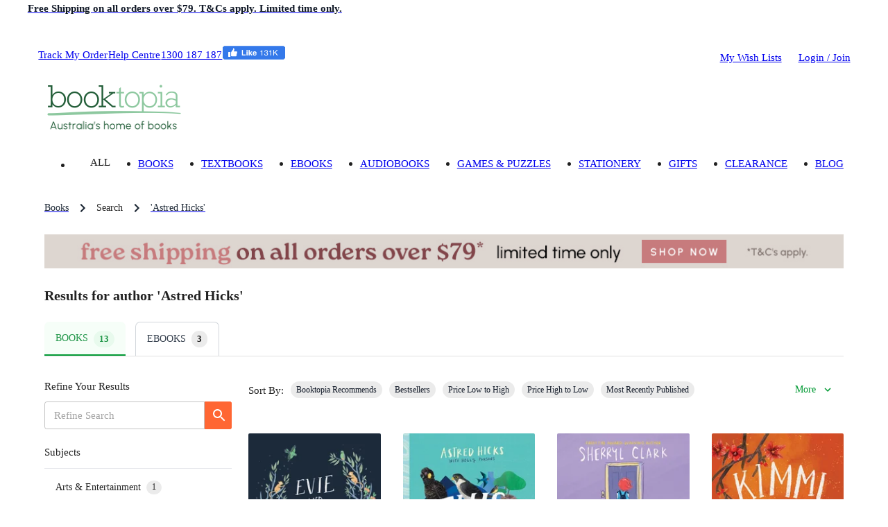

--- FILE ---
content_type: text/html; charset=utf-8
request_url: https://www.booktopia.com.au/search?author=Astred+Hicks
body_size: 30381
content:
<!DOCTYPE html><html lang="en"><head><meta charSet="utf-8"/><meta name="viewport" content="width=device-width, viewport-fit=cover, initial-scale=1, maximum-scale=1"/><title>Booktopia Search Results for &#x27;Astred Hicks&#x27;. We sell books, hardback, paperback, audio, CDs.</title><meta name="description" content="Booktopia Bookshop search results for &#x27;null&#x27;. The items we may sell online for these products are books, paperback, hardback, audio cds or cassettes, large print, mp3 and whatever format is available for us to sell online. We are based in Sydney, Australia and ship all over the world. Buy your books and related items online with Booktopia and we will take care of you."/><meta property="og:description" content="Booktopia Bookshop search results for &#x27;null&#x27;. The items we may sell online for these products are books, paperback, hardback, audio cds or cassettes, large print, mp3 and whatever format is available for us to sell online. We are based in Sydney, Australia and ship all over the world. Buy your books and related items online with Booktopia and we will take care of you."/><meta name="robots" content="noindex, nofollow"/><meta name="next-head-count" content="6"/><meta name="theme-color" content="#009933"/><link rel="shortcut icon" href="https://www.booktopia.com.au/ec153c3/favicon.ico"/><meta name="emotion-insertion-point" content=""/><meta name="googlebot" content="index, follow"/><meta name="robots" content="index, follow"/><meta name="verify-v1" content="F64zs4eUjSjTSL0rPUgr9PhYfo83zSq3P5vPZv/82pw="/><meta name="verify-v1" content="KglSvZ6iSpITiVE7VWFSJvDW1Pubrd0s/OJl2JD2VE4="/><meta name="google-site-verification" content="WYJj8GuhTmtMPcGLnWPnypIz5pphLymkgK1b1R2x4kw"/><meta name="y_key" content="c9aade7ff6d13867"/><meta property="fb:app_id" content="116180781751442"/><meta http-equiv="Content-Type" content="text/html; charset=UTF-8"/><meta id="google-signin-client_id" name="google-signin-client_id" content="710731560171-45vinu3acor8dihqkbgoas28pkuhob7c.apps.googleusercontent.com"/><link rel="stylesheet" href="https://cdn1.stamped.io/files/widget.min.css"/><style data-emotion="mui-style-global 0"></style><style data-emotion="mui-style-global 1ogeiyw">html{-webkit-font-smoothing:antialiased;-moz-osx-font-smoothing:grayscale;box-sizing:border-box;-webkit-text-size-adjust:100%;}*,*::before,*::after{box-sizing:inherit;}strong,b{font-weight:700;}body{margin:0;color:rgba(0, 0, 0, 0.87);font-size:1.1rem;line-height:1.5rem;font-family:inherit;font-weight:400;background-color:#fff;}@media print{body{background-color:#fff;}}body::backdrop{background-color:#fff;}html{font-size:14px;}</style><style data-emotion="mui-style-global 1prfaxn">@-webkit-keyframes mui-auto-fill{from{display:block;}}@keyframes mui-auto-fill{from{display:block;}}@-webkit-keyframes mui-auto-fill-cancel{from{display:block;}}@keyframes mui-auto-fill-cancel{from{display:block;}}</style><style data-emotion="mui-style 1omee19 1abzdwk 1nzxixi q91jzh 1hx65g7 1qsxih2 1oea2tk 1wxaqej u4p24i 8q25qi 13p8sc6 1v08b07 1qo6el 740hyu 1bhfhbw xk3glb xpr85k 19zjai3 1xvjscb 3mf706 bopwe 1nt4sr2 mmqlp8 1klc5e2 1h2jr9l 10jajsq 12to32z 1gsv261 orq8zk oqr85h 12qnib k008qs hs3xx5 1d4ha2x 1pjtbja tc8v21 6drh0k 1ha4th6 j7qwjs jc3k7i c5iswa 8xbcfp a2hxp4 1uqmpkn 1o6z5ng igs3ac ihdtdm 1cp8fpb 16rzsu1 14yq2cq 1uhtkso a7kqus 1n11r91 4ofrji 1fx8m19 g2kqg2 c4sutr hboir5 8atqhb pvbofe 1jo7e0z 8c4y6g 7eohsk 112vf49 k5gt7n lkqrlz yq2udl mcnm41 1nls0rv 1kcy57l y8q3lo 1m9pwf3 1upilqn 1jxv7t2 l736ca xmvphu bfp2cs 16yxfsg mdksm8 1k3x8v3 1ijz1ib 40egzm 1ij56gh 1jidx8w 18wqqsz k7e8v kcxyz4 1vl31oe 9c1z3t pq7chb 1q3gz1c mn3sfz 1c3ccy8 1qlu0xt pt1gy5 1mysgh4 bsowjg f4fjbb qi9i90 ee33ku ow3sib 18npm36 zeh8nu 76554c 1ngtbwk 1w7r472 1i6d1tv pt151d 1ng70qj 1keru9h 7cs64j 1i293fb 1n7zoiz 1ukm4vn 6m5cx3 1gp9tbv s6rwg2 17uvr4n 1rzgc4h 15j76c0 1gq2fdh lk5634 32qh8a 1xl5at2 bepnhe 1xhj18k df5n12 vax71z 1r5urp6 6vcaco 1cov2mp 5f19ga 1yt35us 1r2zmt0 1lblh7z">.mui-style-1omee19{height:58px;}.mui-style-1abzdwk{display:-webkit-box;display:-webkit-flex;display:-ms-flexbox;display:flex;-webkit-flex-direction:row;-ms-flex-direction:row;flex-direction:row;-webkit-align-items:center;-webkit-box-align:center;-ms-flex-align:center;align-items:center;}.mui-style-1abzdwk>:not(style)+:not(style){margin:0;margin-left:16px;}.mui-style-1nzxixi{-webkit-user-select:none;-moz-user-select:none;-ms-user-select:none;user-select:none;width:1em;height:1em;overflow:hidden;display:inline-block;text-align:center;-webkit-flex-shrink:0;-ms-flex-negative:0;flex-shrink:0;font-size:1.7142857142857142rem;color:#209648;font-size:1.7rem;}.mui-style-q91jzh{margin:0;font-size:1.1rem;font-weight:600;line-height:1.5rem;font-family:inherit;color:#111927;}@media (min-width:0px){.mui-style-q91jzh{text-align:left;line-height:1.25;}}@media (min-width:600px){.mui-style-q91jzh{text-align:center;}}.mui-style-1hx65g7{-webkit-user-select:none;-moz-user-select:none;-ms-user-select:none;user-select:none;width:1em;height:1em;overflow:hidden;display:inline-block;text-align:center;-webkit-flex-shrink:0;-ms-flex-negative:0;flex-shrink:0;font-size:1.7142857142857142rem;}.mui-style-1qsxih2{width:100%;margin-left:auto;box-sizing:border-box;margin-right:auto;display:block;padding-left:16px;padding-right:16px;}@media (min-width:600px){.mui-style-1qsxih2{padding-left:24px;padding-right:24px;}}@media (min-width:1200px){.mui-style-1qsxih2{max-width:1200px;}}.mui-style-1oea2tk{box-sizing:border-box;display:-webkit-box;display:-webkit-flex;display:-ms-flexbox;display:flex;-webkit-box-flex-wrap:wrap;-webkit-flex-wrap:wrap;-ms-flex-wrap:wrap;flex-wrap:wrap;width:100%;-webkit-flex-direction:row;-ms-flex-direction:row;flex-direction:row;-webkit-align-items:center;-webkit-box-align:center;-ms-flex-align:center;align-items:center;-webkit-box-pack:justify;-webkit-justify-content:space-between;justify-content:space-between;margin-left:-9.6px;margin-right:-9.6px;width:auto;}.mui-style-1wxaqej{box-sizing:border-box;margin:0;-webkit-flex-direction:row;-ms-flex-direction:row;flex-direction:row;}.mui-style-u4p24i{display:-webkit-box;display:-webkit-flex;display:-ms-flexbox;display:flex;-webkit-flex-direction:row;-ms-flex-direction:row;flex-direction:row;-webkit-align-items:center;-webkit-box-align:center;-ms-flex-align:center;align-items:center;}.mui-style-8q25qi{margin:0;-webkit-flex-shrink:0;-ms-flex-negative:0;flex-shrink:0;border-width:0;border-style:solid;border-color:rgba(0, 0, 0, 0.12);border-bottom-width:0;height:auto;border-right-width:thin;-webkit-align-self:stretch;-ms-flex-item-align:stretch;align-self:stretch;margin-top:20px;margin-bottom:20px;border-color:#fff;}.mui-style-13p8sc6{box-sizing:border-box;display:-webkit-box;display:-webkit-flex;display:-ms-flexbox;display:flex;-webkit-box-flex-wrap:wrap;-webkit-flex-wrap:wrap;-ms-flex-wrap:wrap;flex-wrap:wrap;width:100%;-webkit-flex-direction:row;-ms-flex-direction:row;flex-direction:row;width:calc(100% + 24px);margin-left:-24px;-webkit-box-pack:justify;-webkit-justify-content:space-between;justify-content:space-between;-webkit-align-items:center;-webkit-box-align:center;-ms-flex-align:center;align-items:center;padding-top:24px;padding-bottom:16px;-webkit-box-flex-wrap:nowrap;-webkit-flex-wrap:nowrap;-ms-flex-wrap:nowrap;flex-wrap:nowrap;}.mui-style-13p8sc6>.MuiGrid-item{padding-left:24px;}.mui-style-1v08b07{box-sizing:border-box;display:-webkit-box;display:-webkit-flex;display:-ms-flexbox;display:flex;-webkit-box-flex-wrap:wrap;-webkit-flex-wrap:wrap;-ms-flex-wrap:wrap;flex-wrap:wrap;width:100%;-webkit-flex-direction:row;-ms-flex-direction:row;flex-direction:row;width:calc(100% + 24px);margin-left:-24px;-webkit-align-items:center;-webkit-box-align:center;-ms-flex-align:center;align-items:center;-webkit-box-flex-wrap:nowrap;-webkit-flex-wrap:nowrap;-ms-flex-wrap:nowrap;flex-wrap:nowrap;}.mui-style-1v08b07>.MuiGrid-item{padding-left:24px;}.mui-style-1qo6el{box-sizing:border-box;margin:0;-webkit-flex-direction:row;-ms-flex-direction:row;flex-direction:row;}@media (min-width:1200px){.mui-style-1qo6el{padding-right:24px;}}@media (min-width:1536px){.mui-style-1qo6el{padding-right:32px;}}.mui-style-740hyu{display:-webkit-box;display:-webkit-flex;display:-ms-flexbox;display:flex;-webkit-flex-direction:row;-ms-flex-direction:row;flex-direction:row;-webkit-box-pack:justify;-webkit-justify-content:space-between;justify-content:space-between;-webkit-align-items:end;-webkit-box-align:end;-ms-flex-align:end;align-items:end;width:auto;}.mui-style-1bhfhbw{display:-webkit-box;display:-webkit-flex;display:-ms-flexbox;display:flex;-webkit-flex-direction:row;-ms-flex-direction:row;flex-direction:row;-webkit-align-items:center;-webkit-box-align:center;-ms-flex-align:center;align-items:center;height:15.4px;}.mui-style-xk3glb{-webkit-user-select:none;-moz-user-select:none;-ms-user-select:none;user-select:none;width:1em;height:1em;overflow:hidden;display:inline-block;text-align:center;-webkit-flex-shrink:0;-ms-flex-negative:0;flex-shrink:0;font-size:1.7142857142857142rem;font-size:1.4rem;margin-right:6px;}.mui-style-xpr85k{margin:0;font-size:1.1rem;line-height:1.5rem;font-family:inherit;font-weight:400;color:rgba(0, 0, 0, 0.6);padding-top:22px;padding-bottom:22px;}.mui-style-xpr85k .MuiButtonBase-root{padding-top:4px;padding-bottom:4px;}.mui-style-19zjai3{display:-webkit-box;display:-webkit-flex;display:-ms-flexbox;display:flex;-webkit-box-flex-wrap:wrap;-webkit-flex-wrap:wrap;-ms-flex-wrap:wrap;flex-wrap:wrap;-webkit-align-items:center;-webkit-box-align:center;-ms-flex-align:center;align-items:center;padding:0;margin:0;list-style:none;display:-webkit-box;overflow-x:auto;-webkit-box-flex-wrap:inherit;-webkit-flex-wrap:inherit;-ms-flex-wrap:inherit;flex-wrap:inherit;height:32px;}.mui-style-1xvjscb{margin:0;font-size:1.1rem;line-height:1.5rem;font-family:inherit;font-weight:400;color:#1f2a37;font-size:1rem;}.mui-style-1xvjscb:hover{color:#009933;}.mui-style-3mf706{display:-webkit-box;display:-webkit-flex;display:-ms-flexbox;display:flex;-webkit-user-select:none;-moz-user-select:none;-ms-user-select:none;user-select:none;margin-left:8px;margin-right:8px;}.mui-style-bopwe{-webkit-user-select:none;-moz-user-select:none;-ms-user-select:none;user-select:none;width:1em;height:1em;display:inline-block;fill:currentColor;-webkit-flex-shrink:0;-ms-flex-negative:0;flex-shrink:0;-webkit-transition:fill 200ms cubic-bezier(0.4, 0, 0.2, 1) 0ms;transition:fill 200ms cubic-bezier(0.4, 0, 0.2, 1) 0ms;font-size:1.7142857142857142rem;color:#1f2a37;}.mui-style-1nt4sr2{margin:0;font-size:1.1rem;line-height:1.5rem;font-family:inherit;font-weight:400;color:rgba(0, 0, 0, 0.87);font-size:1rem;}.mui-style-mmqlp8{margin-bottom:24px;}@media (min-width:0px){.mui-style-mmqlp8{margin-left:-16px;margin-right:-16px;}}@media (min-width:600px){.mui-style-mmqlp8{margin-left:-24px;margin-right:-24px;}}@media (min-width:900px){.mui-style-mmqlp8{margin-left:0px;margin-right:0px;}}.mui-style-1klc5e2{display:-webkit-inline-box;display:-webkit-inline-flex;display:-ms-inline-flexbox;display:inline-flex;-webkit-align-items:center;-webkit-box-align:center;-ms-flex-align:center;align-items:center;-webkit-box-pack:center;-ms-flex-pack:center;-webkit-justify-content:center;justify-content:center;position:relative;box-sizing:border-box;-webkit-tap-highlight-color:transparent;background-color:transparent;outline:0;border:0;margin:0;border-radius:0;padding:0;cursor:pointer;-webkit-user-select:none;-moz-user-select:none;-ms-user-select:none;user-select:none;vertical-align:middle;-moz-appearance:none;-webkit-appearance:none;-webkit-text-decoration:none;text-decoration:none;color:inherit;display:block;margin-left:auto;margin-right:auto;}.mui-style-1klc5e2::-moz-focus-inner{border-style:none;}.mui-style-1klc5e2.Mui-disabled{pointer-events:none;cursor:default;}@media print{.mui-style-1klc5e2{-webkit-print-color-adjust:exact;color-adjust:exact;}}@media (min-width:0px){.mui-style-1klc5e2{margin-bottom:16px;}}@media (min-width:600px){.mui-style-1klc5e2{margin-bottom:0px;}}@media (min-width:0px){.mui-style-1h2jr9l{margin-bottom:16px;}}@media (min-width:900px){.mui-style-1h2jr9l{margin-bottom:20px;}}.mui-style-10jajsq{margin:0;font-size:1.4rem;font-weight:600;line-height:1.875rem;font-family:inherit;font-weight:600;}.mui-style-12to32z{width:100%;font-size:1.1rem;line-height:1.5rem;font-family:inherit;font-weight:400;}@media (min-width:0px){.mui-style-12to32z{margin-bottom:16px;margin-top:16px;}}@media (min-width:900px){.mui-style-12to32z{margin-bottom:0px;margin-top:24px;}}.mui-style-1gsv261{border-bottom:1px solid;border-color:rgba(0, 0, 0, 0.12);}.mui-style-orq8zk{overflow:hidden;min-height:48px;-webkit-overflow-scrolling:touch;display:-webkit-box;display:-webkit-flex;display:-ms-flexbox;display:flex;}@media (max-width:599.95px){.mui-style-orq8zk .MuiTabs-scrollButtons{display:none;}}.mui-style-oqr85h{overflow-x:auto;overflow-y:hidden;scrollbar-width:none;}.mui-style-oqr85h::-webkit-scrollbar{display:none;}.mui-style-12qnib{position:relative;display:inline-block;-webkit-flex:1 1 auto;-ms-flex:1 1 auto;flex:1 1 auto;white-space:nowrap;scrollbar-width:none;overflow-x:auto;overflow-y:hidden;}.mui-style-12qnib::-webkit-scrollbar{display:none;}.mui-style-k008qs{display:-webkit-box;display:-webkit-flex;display:-ms-flexbox;display:flex;}.mui-style-hs3xx5{display:-webkit-inline-box;display:-webkit-inline-flex;display:-ms-inline-flexbox;display:inline-flex;-webkit-align-items:center;-webkit-box-align:center;-ms-flex-align:center;align-items:center;-webkit-box-pack:center;-ms-flex-pack:center;-webkit-justify-content:center;justify-content:center;position:relative;box-sizing:border-box;-webkit-tap-highlight-color:transparent;background-color:transparent;outline:0;border:0;margin:0;border-radius:0;padding:0;cursor:pointer;-webkit-user-select:none;-moz-user-select:none;-ms-user-select:none;user-select:none;vertical-align:middle;-moz-appearance:none;-webkit-appearance:none;-webkit-text-decoration:none;text-decoration:none;color:inherit;font-family:inherit;font-weight:500;font-size:0.8571428571428571rem;line-height:1.25;text-transform:uppercase;max-width:360px;min-width:90px;position:relative;min-height:48px;-webkit-flex-shrink:0;-ms-flex-negative:0;flex-shrink:0;padding:12px 16px;overflow:hidden;white-space:normal;text-align:center;-webkit-flex-direction:column;-ms-flex-direction:column;flex-direction:column;color:rgba(0, 0, 0, 0.6);font-size:1rem;text-transform:none;margin-right:1rem;border:1px solid #d2d6db;border-bottom:none;border-radius:0.5rem 0.5rem 0 0;color:#384250;}.mui-style-hs3xx5::-moz-focus-inner{border-style:none;}.mui-style-hs3xx5.Mui-disabled{pointer-events:none;cursor:default;}@media print{.mui-style-hs3xx5{-webkit-print-color-adjust:exact;color-adjust:exact;}}.mui-style-hs3xx5.Mui-selected{color:#009933;}.mui-style-hs3xx5.Mui-disabled{color:rgba(0, 0, 0, 0.38);}.mui-style-hs3xx5.Mui-selected{background-color:#f6fef8;border:none;color:#209648;}.mui-style-hs3xx5.Mui-selected .MuiChip-root{background-color:#e8faed;color:#209648;}.mui-style-hs3xx5:hover:not(.Mui-selected){background-color:#f9fafb;color:#111927;}.mui-style-1d4ha2x{display:-webkit-inline-box;display:-webkit-inline-flex;display:-ms-inline-flexbox;display:inline-flex;-webkit-align-items:center;-webkit-box-align:center;-ms-flex-align:center;align-items:center;-webkit-box-pack:center;-ms-flex-pack:center;-webkit-justify-content:center;justify-content:center;position:relative;box-sizing:border-box;-webkit-tap-highlight-color:transparent;background-color:transparent;outline:0;border:0;margin:0;border-radius:0;padding:0;cursor:pointer;-webkit-user-select:none;-moz-user-select:none;-ms-user-select:none;user-select:none;vertical-align:middle;-moz-appearance:none;-webkit-appearance:none;-webkit-text-decoration:none;text-decoration:none;color:inherit;max-width:100%;font-family:inherit;font-size:0.9285714285714286rem;display:-webkit-inline-box;display:-webkit-inline-flex;display:-ms-inline-flexbox;display:inline-flex;-webkit-align-items:center;-webkit-box-align:center;-ms-flex-align:center;align-items:center;-webkit-box-pack:center;-ms-flex-pack:center;-webkit-justify-content:center;justify-content:center;height:24px;color:rgba(0, 0, 0, 0.87);background-color:rgba(0, 0, 0, 0.08);border-radius:16px;white-space:nowrap;-webkit-transition:background-color 300ms cubic-bezier(0.4, 0, 0.2, 1) 0ms,box-shadow 300ms cubic-bezier(0.4, 0, 0.2, 1) 0ms;transition:background-color 300ms cubic-bezier(0.4, 0, 0.2, 1) 0ms,box-shadow 300ms cubic-bezier(0.4, 0, 0.2, 1) 0ms;cursor:default;outline:0;-webkit-text-decoration:none;text-decoration:none;border:0;padding:0;vertical-align:middle;box-sizing:border-box;-webkit-user-select:none;-moz-user-select:none;-ms-user-select:none;user-select:none;-webkit-tap-highlight-color:transparent;cursor:pointer;margin-left:4px;font-weight:600;}.mui-style-1d4ha2x::-moz-focus-inner{border-style:none;}.mui-style-1d4ha2x.Mui-disabled{pointer-events:none;cursor:default;}@media print{.mui-style-1d4ha2x{-webkit-print-color-adjust:exact;color-adjust:exact;}}.mui-style-1d4ha2x.Mui-disabled{opacity:0.38;pointer-events:none;}.mui-style-1d4ha2x .MuiChip-avatar{margin-left:5px;margin-right:-6px;width:24px;height:24px;color:#616161;font-size:0.8571428571428571rem;}.mui-style-1d4ha2x .MuiChip-avatarColorPrimary{color:#9EE8AB;background-color:rgb(0, 107, 35);}.mui-style-1d4ha2x .MuiChip-avatarColorSecondary{color:rgba(0, 0, 0, 0.87);background-color:rgb(178, 71, 35);}.mui-style-1d4ha2x .MuiChip-avatarSmall{margin-left:4px;margin-right:-4px;width:18px;height:18px;font-size:0.7142857142857143rem;}.mui-style-1d4ha2x .MuiChip-icon{margin-left:4px;margin-right:-4px;font-size:18px;color:#616161;}.mui-style-1d4ha2x .MuiChip-deleteIcon{-webkit-tap-highlight-color:transparent;color:rgba(0, 0, 0, 0.26);font-size:16px;cursor:pointer;margin:0 5px 0 -6px;margin-right:4px;margin-left:-4px;}.mui-style-1d4ha2x .MuiChip-deleteIcon:hover{color:rgba(0, 0, 0, 0.4);}.mui-style-1d4ha2x:hover{background-color:rgba(0, 0, 0, 0.12);}.mui-style-1d4ha2x.Mui-focusVisible{background-color:rgba(0, 0, 0, 0.2);}.mui-style-1d4ha2x:active{box-shadow:0px 2px 1px -1px rgba(0,0,0,0.2),0px 1px 1px 0px rgba(0,0,0,0.14),0px 1px 3px 0px rgba(0,0,0,0.12);}.mui-style-1pjtbja{overflow:hidden;text-overflow:ellipsis;padding-left:8px;padding-right:8px;white-space:nowrap;}.mui-style-tc8v21{position:absolute;height:2px;bottom:0;width:100%;-webkit-transition:all 300ms cubic-bezier(0.4, 0, 0.2, 1) 0ms;transition:all 300ms cubic-bezier(0.4, 0, 0.2, 1) 0ms;background-color:#009933;}.mui-style-6drh0k{box-sizing:border-box;display:-webkit-box;display:-webkit-flex;display:-ms-flexbox;display:flex;-webkit-box-flex-wrap:wrap;-webkit-flex-wrap:wrap;-ms-flex-wrap:wrap;flex-wrap:wrap;width:100%;-webkit-flex-direction:row;-ms-flex-direction:row;flex-direction:row;margin-top:-24px;width:calc(100% + 24px);margin-left:-24px;}.mui-style-6drh0k>.MuiGrid-item{padding-top:24px;}.mui-style-6drh0k>.MuiGrid-item{padding-left:24px;}@media (min-width:0px){.mui-style-6drh0k{margin-top:-24px;}}@media (min-width:900px){.mui-style-6drh0k{margin-top:-24px;}}.mui-style-1ha4th6{box-sizing:border-box;margin:0;-webkit-flex-direction:row;-ms-flex-direction:row;flex-direction:row;-webkit-flex-basis:100%;-ms-flex-preferred-size:100%;flex-basis:100%;-webkit-box-flex:0;-webkit-flex-grow:0;-ms-flex-positive:0;flex-grow:0;max-width:100%;}@media (min-width:600px){.mui-style-1ha4th6{-webkit-flex-basis:100%;-ms-flex-preferred-size:100%;flex-basis:100%;-webkit-box-flex:0;-webkit-flex-grow:0;-ms-flex-positive:0;flex-grow:0;max-width:100%;}}@media (min-width:900px){.mui-style-1ha4th6{-webkit-flex-basis:25%;-ms-flex-preferred-size:25%;flex-basis:25%;-webkit-box-flex:0;-webkit-flex-grow:0;-ms-flex-positive:0;flex-grow:0;max-width:25%;}}@media (min-width:1200px){.mui-style-1ha4th6{-webkit-flex-basis:25%;-ms-flex-preferred-size:25%;flex-basis:25%;-webkit-box-flex:0;-webkit-flex-grow:0;-ms-flex-positive:0;flex-grow:0;max-width:25%;}}@media (min-width:1536px){.mui-style-1ha4th6{-webkit-flex-basis:25%;-ms-flex-preferred-size:25%;flex-basis:25%;-webkit-box-flex:0;-webkit-flex-grow:0;-ms-flex-positive:0;flex-grow:0;max-width:25%;}}.mui-style-j7qwjs{display:-webkit-box;display:-webkit-flex;display:-ms-flexbox;display:flex;-webkit-flex-direction:column;-ms-flex-direction:column;flex-direction:column;}.mui-style-jc3k7i{margin-bottom:12px;}@media (min-width:0px){.mui-style-jc3k7i{padding-left:4px;padding-right:8px;}}@media (min-width:900px){.mui-style-jc3k7i{padding-left:0px;padding-right:0px;}}.mui-style-c5iswa{margin:0;font-size:1.1rem;font-weight:600;line-height:1.5rem;font-family:inherit;font-weight:500;margin-top:12px;margin-bottom:12px;}.mui-style-8xbcfp{display:-webkit-box;display:-webkit-flex;display:-ms-flexbox;display:flex;-webkit-flex-direction:row;-ms-flex-direction:row;flex-direction:row;}.mui-style-8xbcfp >.MuiBox-root{padding-top:0px;padding-bottom:0px;}.mui-style-a2hxp4{display:-webkit-inline-box;display:-webkit-inline-flex;display:-ms-inline-flexbox;display:inline-flex;-webkit-flex-direction:column;-ms-flex-direction:column;flex-direction:column;position:relative;min-width:0;padding:0;margin:0;border:0;vertical-align:top;width:100%;}.mui-style-a2hxp4 .MuiInputBase-root{border-radius:0.25rem 0 0 0.25rem;}.mui-style-a2hxp4 .MuiInputBase-root.Mui-focused fieldset{border-width:1px;}.mui-style-a2hxp4 .MuiInputBase-input{height:1.625rem;}.mui-style-1uqmpkn{font-size:1.1rem;line-height:1.4375em;font-family:inherit;font-weight:400;color:rgba(0, 0, 0, 0.87);box-sizing:border-box;position:relative;cursor:text;display:-webkit-inline-box;display:-webkit-inline-flex;display:-ms-inline-flexbox;display:inline-flex;-webkit-align-items:center;-webkit-box-align:center;-ms-flex-align:center;align-items:center;width:100%;position:relative;border-radius:6px;}.mui-style-1uqmpkn.Mui-disabled{color:rgba(0, 0, 0, 0.38);cursor:default;}.mui-style-1uqmpkn:hover .MuiOutlinedInput-notchedOutline{border-color:rgba(0, 0, 0, 0.87);}@media (hover: none){.mui-style-1uqmpkn:hover .MuiOutlinedInput-notchedOutline{border-color:rgba(0, 0, 0, 0.23);}}.mui-style-1uqmpkn.Mui-focused .MuiOutlinedInput-notchedOutline{border-color:#009933;border-width:2px;}.mui-style-1uqmpkn.Mui-error .MuiOutlinedInput-notchedOutline{border-color:#ff5555;}.mui-style-1uqmpkn.Mui-disabled .MuiOutlinedInput-notchedOutline{border-color:rgba(0, 0, 0, 0.26);}.mui-style-1o6z5ng{font:inherit;letter-spacing:inherit;color:currentColor;padding:4px 0 5px;border:0;box-sizing:content-box;background:none;height:1.4375em;margin:0;-webkit-tap-highlight-color:transparent;display:block;min-width:0;width:100%;-webkit-animation-name:mui-auto-fill-cancel;animation-name:mui-auto-fill-cancel;-webkit-animation-duration:10ms;animation-duration:10ms;padding-top:1px;padding:8.5px 14px;}.mui-style-1o6z5ng::-webkit-input-placeholder{color:currentColor;opacity:0.42;-webkit-transition:opacity 200ms cubic-bezier(0.4, 0, 0.2, 1) 0ms;transition:opacity 200ms cubic-bezier(0.4, 0, 0.2, 1) 0ms;}.mui-style-1o6z5ng::-moz-placeholder{color:currentColor;opacity:0.42;-webkit-transition:opacity 200ms cubic-bezier(0.4, 0, 0.2, 1) 0ms;transition:opacity 200ms cubic-bezier(0.4, 0, 0.2, 1) 0ms;}.mui-style-1o6z5ng:-ms-input-placeholder{color:currentColor;opacity:0.42;-webkit-transition:opacity 200ms cubic-bezier(0.4, 0, 0.2, 1) 0ms;transition:opacity 200ms cubic-bezier(0.4, 0, 0.2, 1) 0ms;}.mui-style-1o6z5ng::-ms-input-placeholder{color:currentColor;opacity:0.42;-webkit-transition:opacity 200ms cubic-bezier(0.4, 0, 0.2, 1) 0ms;transition:opacity 200ms cubic-bezier(0.4, 0, 0.2, 1) 0ms;}.mui-style-1o6z5ng:focus{outline:0;}.mui-style-1o6z5ng:invalid{box-shadow:none;}.mui-style-1o6z5ng::-webkit-search-decoration{-webkit-appearance:none;}label[data-shrink=false]+.MuiInputBase-formControl .mui-style-1o6z5ng::-webkit-input-placeholder{opacity:0!important;}label[data-shrink=false]+.MuiInputBase-formControl .mui-style-1o6z5ng::-moz-placeholder{opacity:0!important;}label[data-shrink=false]+.MuiInputBase-formControl .mui-style-1o6z5ng:-ms-input-placeholder{opacity:0!important;}label[data-shrink=false]+.MuiInputBase-formControl .mui-style-1o6z5ng::-ms-input-placeholder{opacity:0!important;}label[data-shrink=false]+.MuiInputBase-formControl .mui-style-1o6z5ng:focus::-webkit-input-placeholder{opacity:0.42;}label[data-shrink=false]+.MuiInputBase-formControl .mui-style-1o6z5ng:focus::-moz-placeholder{opacity:0.42;}label[data-shrink=false]+.MuiInputBase-formControl .mui-style-1o6z5ng:focus:-ms-input-placeholder{opacity:0.42;}label[data-shrink=false]+.MuiInputBase-formControl .mui-style-1o6z5ng:focus::-ms-input-placeholder{opacity:0.42;}.mui-style-1o6z5ng.Mui-disabled{opacity:1;-webkit-text-fill-color:rgba(0, 0, 0, 0.38);}.mui-style-1o6z5ng:-webkit-autofill{-webkit-animation-duration:5000s;animation-duration:5000s;-webkit-animation-name:mui-auto-fill;animation-name:mui-auto-fill;}.mui-style-1o6z5ng:-webkit-autofill{border-radius:inherit;}.mui-style-igs3ac{text-align:left;position:absolute;bottom:0;right:0;top:-5px;left:0;margin:0;padding:0 8px;pointer-events:none;border-radius:inherit;border-style:solid;border-width:1px;overflow:hidden;min-width:0%;border-color:rgba(0, 0, 0, 0.23);}.mui-style-ihdtdm{float:unset;width:auto;overflow:hidden;padding:0;line-height:11px;-webkit-transition:width 150ms cubic-bezier(0.0, 0, 0.2, 1) 0ms;transition:width 150ms cubic-bezier(0.0, 0, 0.2, 1) 0ms;}.mui-style-1cp8fpb{display:-webkit-inline-box;display:-webkit-inline-flex;display:-ms-inline-flexbox;display:inline-flex;-webkit-align-items:center;-webkit-box-align:center;-ms-flex-align:center;align-items:center;-webkit-box-pack:center;-ms-flex-pack:center;-webkit-justify-content:center;justify-content:center;position:relative;box-sizing:border-box;-webkit-tap-highlight-color:transparent;background-color:transparent;outline:0;border:0;margin:0;border-radius:0;padding:0;cursor:pointer;-webkit-user-select:none;-moz-user-select:none;-ms-user-select:none;user-select:none;vertical-align:middle;-moz-appearance:none;-webkit-appearance:none;-webkit-text-decoration:none;text-decoration:none;color:inherit;font-family:inherit;font-weight:500;font-size:0.9285714285714286rem;line-height:1.75;text-transform:uppercase;min-width:64px;padding:4px 10px;border-radius:6px;-webkit-transition:background-color 250ms cubic-bezier(0.4, 0, 0.2, 1) 0ms,box-shadow 250ms cubic-bezier(0.4, 0, 0.2, 1) 0ms,border-color 250ms cubic-bezier(0.4, 0, 0.2, 1) 0ms,color 250ms cubic-bezier(0.4, 0, 0.2, 1) 0ms;transition:background-color 250ms cubic-bezier(0.4, 0, 0.2, 1) 0ms,box-shadow 250ms cubic-bezier(0.4, 0, 0.2, 1) 0ms,border-color 250ms cubic-bezier(0.4, 0, 0.2, 1) 0ms,color 250ms cubic-bezier(0.4, 0, 0.2, 1) 0ms;color:rgba(0, 0, 0, 0.87);background-color:#ff6633;box-shadow:0px 3px 1px -2px rgba(0,0,0,0.2),0px 2px 2px 0px rgba(0,0,0,0.14),0px 1px 5px 0px rgba(0,0,0,0.12);color:#fff;box-shadow:none;position:relative;overflow:hidden;z-index:1;text-transform:capitalize;padding:10px 18px;font-size:1.1rem;line-height:24px;border-radius:4px;padding:8px 16px;font-size:1rem;line-height:20px;padding-left:12px;padding-right:8px;min-width:initial;border-radius:0 0.25rem 0.25rem 0;}.mui-style-1cp8fpb::-moz-focus-inner{border-style:none;}.mui-style-1cp8fpb.Mui-disabled{pointer-events:none;cursor:default;}@media print{.mui-style-1cp8fpb{-webkit-print-color-adjust:exact;color-adjust:exact;}}.mui-style-1cp8fpb:hover{-webkit-text-decoration:none;text-decoration:none;background-color:rgb(178, 71, 35);box-shadow:0px 2px 4px -1px rgba(0,0,0,0.2),0px 4px 5px 0px rgba(0,0,0,0.14),0px 1px 10px 0px rgba(0,0,0,0.12);}@media (hover: none){.mui-style-1cp8fpb:hover{background-color:#ff6633;}}.mui-style-1cp8fpb:active{box-shadow:0px 5px 5px -3px rgba(0,0,0,0.2),0px 8px 10px 1px rgba(0,0,0,0.14),0px 3px 14px 2px rgba(0,0,0,0.12);}.mui-style-1cp8fpb.Mui-focusVisible{box-shadow:0px 3px 5px -1px rgba(0,0,0,0.2),0px 6px 10px 0px rgba(0,0,0,0.14),0px 1px 18px 0px rgba(0,0,0,0.12);}.mui-style-1cp8fpb.Mui-disabled{color:rgba(0, 0, 0, 0.26);box-shadow:none;background-color:rgba(0, 0, 0, 0.12);}.mui-style-1cp8fpb:before{content:"";position:absolute;bottom:0;left:0;width:0;height:100%;-webkit-transition:all .3s;transition:all .3s;z-index:-1;}@media (max-width:899.95px){.mui-style-1cp8fpb:before{-webkit-transition:none;transition:none;}}.mui-style-1cp8fpb:after{content:"";position:absolute;bottom:0;left:0;width:100%;height:100%;background-color:#009933;z-index:-2;}.mui-style-1cp8fpb:before{background-color:rgb(0, 107, 35);}.mui-style-1cp8fpb:hover{color:#fff;box-shadow:none;}.mui-style-1cp8fpb:hover:before{width:100%;}.mui-style-1cp8fpb:after{background-color:#ff6633;}.mui-style-1cp8fpb:before{background-color:rgb(178, 71, 35);}.mui-style-1cp8fpb.Mui-disabled{opacity:0.6;}.mui-style-1cp8fpb .MuiButton-startIcon{margin-right:0px;}.mui-style-1cp8fpb .MuiButton-startIcon .MuiSvgIcon-root{font-size:24px;}.mui-style-16rzsu1{display:inherit;margin-right:8px;margin-left:-2px;}.mui-style-16rzsu1>*:nth-of-type(1){font-size:18px;}.mui-style-14yq2cq{-webkit-user-select:none;-moz-user-select:none;-ms-user-select:none;user-select:none;width:1em;height:1em;display:inline-block;fill:currentColor;-webkit-flex-shrink:0;-ms-flex-negative:0;flex-shrink:0;-webkit-transition:fill 200ms cubic-bezier(0.4, 0, 0.2, 1) 0ms;transition:fill 200ms cubic-bezier(0.4, 0, 0.2, 1) 0ms;font-size:1.7142857142857142rem;}.mui-style-1uhtkso{background-color:#fff;color:rgba(0, 0, 0, 0.87);-webkit-transition:box-shadow 300ms cubic-bezier(0.4, 0, 0.2, 1) 0ms;transition:box-shadow 300ms cubic-bezier(0.4, 0, 0.2, 1) 0ms;box-shadow:0px 2px 1px -1px rgba(0,0,0,0.2),0px 1px 1px 0px rgba(0,0,0,0.14),0px 1px 3px 0px rgba(0,0,0,0.12);position:relative;-webkit-transition:margin 150ms cubic-bezier(0.4, 0, 0.2, 1) 0ms;transition:margin 150ms cubic-bezier(0.4, 0, 0.2, 1) 0ms;overflow-anchor:none;border:none;box-shadow:none;margin-bottom:0px;}.mui-style-1uhtkso:before{position:absolute;left:0;top:-1px;right:0;height:1px;content:"";opacity:1;background-color:rgba(0, 0, 0, 0.12);-webkit-transition:opacity 150ms cubic-bezier(0.4, 0, 0.2, 1) 0ms,background-color 150ms cubic-bezier(0.4, 0, 0.2, 1) 0ms;transition:opacity 150ms cubic-bezier(0.4, 0, 0.2, 1) 0ms,background-color 150ms cubic-bezier(0.4, 0, 0.2, 1) 0ms;}.mui-style-1uhtkso:first-of-type:before{display:none;}.mui-style-1uhtkso.Mui-expanded:before{opacity:0;}.mui-style-1uhtkso.Mui-expanded:first-of-type{margin-top:0;}.mui-style-1uhtkso.Mui-expanded:last-of-type{margin-bottom:0;}.mui-style-1uhtkso.Mui-expanded+.mui-style-1uhtkso.Mui-expanded:before{display:none;}.mui-style-1uhtkso.Mui-disabled{background-color:rgba(0, 0, 0, 0.12);}.mui-style-1uhtkso:not(:last-child){border-bottom:0;}.mui-style-1uhtkso:before{display:none;}.mui-style-a7kqus{display:-webkit-inline-box;display:-webkit-inline-flex;display:-ms-inline-flexbox;display:inline-flex;-webkit-align-items:center;-webkit-box-align:center;-ms-flex-align:center;align-items:center;-webkit-box-pack:center;-ms-flex-pack:center;-webkit-justify-content:center;justify-content:center;position:relative;box-sizing:border-box;-webkit-tap-highlight-color:transparent;background-color:transparent;outline:0;border:0;margin:0;border-radius:0;padding:0;cursor:pointer;-webkit-user-select:none;-moz-user-select:none;-ms-user-select:none;user-select:none;vertical-align:middle;-moz-appearance:none;-webkit-appearance:none;-webkit-text-decoration:none;text-decoration:none;color:inherit;display:-webkit-box;display:-webkit-flex;display:-ms-flexbox;display:flex;min-height:48px;padding:0px 16px;-webkit-transition:min-height 150ms cubic-bezier(0.4, 0, 0.2, 1) 0ms,background-color 150ms cubic-bezier(0.4, 0, 0.2, 1) 0ms;transition:min-height 150ms cubic-bezier(0.4, 0, 0.2, 1) 0ms,background-color 150ms cubic-bezier(0.4, 0, 0.2, 1) 0ms;font-weight:600;min-height:40px;padding-left:0;padding-right:0;background-color:transparent;}.mui-style-a7kqus::-moz-focus-inner{border-style:none;}.mui-style-a7kqus.Mui-disabled{pointer-events:none;cursor:default;}@media print{.mui-style-a7kqus{-webkit-print-color-adjust:exact;color-adjust:exact;}}.mui-style-a7kqus.Mui-focusVisible{background-color:rgba(0, 0, 0, 0.12);}.mui-style-a7kqus.Mui-disabled{opacity:0.38;}.mui-style-a7kqus:hover:not(.Mui-disabled){cursor:pointer;}.mui-style-a7kqus:hover{background-color:#E8FAED;}.mui-style-a7kqus .MuiAccordionSummary-expandIconWrapper.Mui-expanded{-webkit-transform:rotate(180deg);-moz-transform:rotate(180deg);-ms-transform:rotate(180deg);transform:rotate(180deg);}.mui-style-a7kqus .MuiAccordionSummary-content{margin-left:8px;}.mui-style-a7kqus:hover{background-color:transparent;}.mui-style-a7kqus .MuiAccordionSummary-content{margin:0;}.mui-style-a7kqus.Mui-expanded{margin-bottom:0.25rem;}@media (min-width:0px){.mui-style-a7kqus{padding-left:12px;padding-right:12px;}}@media (min-width:900px){.mui-style-a7kqus{padding-left:0px;padding-right:0px;}}.mui-style-1n11r91{display:-webkit-box;display:-webkit-flex;display:-ms-flexbox;display:flex;-webkit-box-flex:1;-webkit-flex-grow:1;-ms-flex-positive:1;flex-grow:1;margin:12px 0;}.mui-style-4ofrji{margin:0;font-size:1.1rem;font-weight:600;line-height:1.5rem;font-family:inherit;font-weight:500;text-transform:capitalize;}.mui-style-1fx8m19{display:-webkit-box;display:-webkit-flex;display:-ms-flexbox;display:flex;color:rgba(0, 0, 0, 0.54);-webkit-transform:rotate(0deg);-moz-transform:rotate(0deg);-ms-transform:rotate(0deg);transform:rotate(0deg);-webkit-transition:-webkit-transform 150ms cubic-bezier(0.4, 0, 0.2, 1) 0ms;transition:transform 150ms cubic-bezier(0.4, 0, 0.2, 1) 0ms;}.mui-style-1fx8m19.Mui-expanded{-webkit-transform:rotate(180deg);-moz-transform:rotate(180deg);-ms-transform:rotate(180deg);transform:rotate(180deg);}.mui-style-g2kqg2{-webkit-user-select:none;-moz-user-select:none;-ms-user-select:none;user-select:none;width:1em;height:1em;overflow:hidden;display:inline-block;text-align:center;-webkit-flex-shrink:0;-ms-flex-negative:0;flex-shrink:0;font-size:1.7142857142857142rem;color:#384250;}.mui-style-c4sutr{height:auto;overflow:visible;-webkit-transition:height 300ms cubic-bezier(0.4, 0, 0.2, 1) 0ms;transition:height 300ms cubic-bezier(0.4, 0, 0.2, 1) 0ms;}.mui-style-hboir5{display:-webkit-box;display:-webkit-flex;display:-ms-flexbox;display:flex;width:100%;}.mui-style-8atqhb{width:100%;}.mui-style-pvbofe{margin:0;-webkit-flex-shrink:0;-ms-flex-negative:0;flex-shrink:0;border-width:0;border-style:solid;border-color:rgba(0, 0, 0, 0.12);border-bottom-width:thin;border-color:#e5e7eb;margin-bottom:8px;}@media (min-width:0px){.mui-style-pvbofe{display:none;}}@media (min-width:900px){.mui-style-pvbofe{display:block;}}.mui-style-1jo7e0z{padding:8px 16px 16px;padding:0;margin-bottom:12px;}.mui-style-8c4y6g{list-style:none;margin:0;padding:0;position:relative;padding-top:8px;padding-bottom:8px;padding-top:0px;padding-bottom:0px;}@media (min-width:0px){.mui-style-8c4y6g{padding-left:12px;padding-right:12px;}}@media (min-width:900px){.mui-style-8c4y6g{padding-left:0px;padding-right:0px;}}.mui-style-7eohsk{padding-top:2px;padding-bottom:2px;padding-left:0px;}.mui-style-112vf49{display:-webkit-inline-box;display:-webkit-inline-flex;display:-ms-inline-flexbox;display:inline-flex;-webkit-align-items:center;-webkit-box-align:center;-ms-flex-align:center;align-items:center;-webkit-box-pack:center;-ms-flex-pack:center;-webkit-justify-content:center;justify-content:center;position:relative;box-sizing:border-box;-webkit-tap-highlight-color:transparent;background-color:transparent;outline:0;border:0;margin:0;border-radius:0;padding:0;cursor:pointer;-webkit-user-select:none;-moz-user-select:none;-ms-user-select:none;user-select:none;vertical-align:middle;-moz-appearance:none;-webkit-appearance:none;-webkit-text-decoration:none;text-decoration:none;color:inherit;display:-webkit-box;display:-webkit-flex;display:-ms-flexbox;display:flex;-webkit-box-flex:1;-webkit-flex-grow:1;-ms-flex-positive:1;flex-grow:1;-webkit-box-pack:start;-ms-flex-pack:start;-webkit-justify-content:flex-start;justify-content:flex-start;-webkit-align-items:center;-webkit-box-align:center;-ms-flex-align:center;align-items:center;position:relative;-webkit-text-decoration:none;text-decoration:none;min-width:0;box-sizing:border-box;text-align:left;padding-top:8px;padding-bottom:8px;-webkit-transition:background-color 150ms cubic-bezier(0.4, 0, 0.2, 1) 0ms;transition:background-color 150ms cubic-bezier(0.4, 0, 0.2, 1) 0ms;padding-left:16px;padding-right:16px;padding-top:6px;padding-bottom:6px;border-radius:6px;}.mui-style-112vf49::-moz-focus-inner{border-style:none;}.mui-style-112vf49.Mui-disabled{pointer-events:none;cursor:default;}@media print{.mui-style-112vf49{-webkit-print-color-adjust:exact;color-adjust:exact;}}.mui-style-112vf49:hover{-webkit-text-decoration:none;text-decoration:none;background-color:rgba(0, 0, 0, 0.04);}@media (hover: none){.mui-style-112vf49:hover{background-color:transparent;}}.mui-style-112vf49.Mui-selected{background-color:rgba(0, 153, 51, 0.08);}.mui-style-112vf49.Mui-selected.Mui-focusVisible{background-color:rgba(0, 153, 51, 0.2);}.mui-style-112vf49.Mui-selected:hover{background-color:rgba(0, 153, 51, 0.12);}@media (hover: none){.mui-style-112vf49.Mui-selected:hover{background-color:rgba(0, 153, 51, 0.08);}}.mui-style-112vf49.Mui-focusVisible{background-color:rgba(0, 0, 0, 0.12);}.mui-style-112vf49.Mui-disabled{opacity:0.38;}.mui-style-112vf49.Mui-selected{opacity:1;}.mui-style-k5gt7n{-webkit-flex:1 1 auto;-ms-flex:1 1 auto;flex:1 1 auto;min-width:0;margin-top:4px;margin-bottom:4px;margin-top:0px;margin-bottom:0px;}.mui-style-k5gt7n .MuiTypography-root{font-size:1rem;}.mui-style-lkqrlz{margin:0;font-size:1.1rem;line-height:1.5rem;font-family:inherit;font-weight:400;display:block;}.mui-style-yq2udl{max-width:100%;font-family:inherit;font-size:0.9285714285714286rem;display:-webkit-inline-box;display:-webkit-inline-flex;display:-ms-inline-flexbox;display:inline-flex;-webkit-align-items:center;-webkit-box-align:center;-ms-flex-align:center;align-items:center;-webkit-box-pack:center;-ms-flex-pack:center;-webkit-justify-content:center;justify-content:center;height:24px;color:rgba(0, 0, 0, 0.87);background-color:rgba(0, 0, 0, 0.08);border-radius:16px;white-space:nowrap;-webkit-transition:background-color 300ms cubic-bezier(0.4, 0, 0.2, 1) 0ms,box-shadow 300ms cubic-bezier(0.4, 0, 0.2, 1) 0ms;transition:background-color 300ms cubic-bezier(0.4, 0, 0.2, 1) 0ms,box-shadow 300ms cubic-bezier(0.4, 0, 0.2, 1) 0ms;cursor:default;outline:0;-webkit-text-decoration:none;text-decoration:none;border:0;padding:0;vertical-align:middle;box-sizing:border-box;height:20px;font-size:12px;margin-left:8px;margin-top:-2px;cursor:pointer;}.mui-style-yq2udl.Mui-disabled{opacity:0.38;pointer-events:none;}.mui-style-yq2udl .MuiChip-avatar{margin-left:5px;margin-right:-6px;width:24px;height:24px;color:#616161;font-size:0.8571428571428571rem;}.mui-style-yq2udl .MuiChip-avatarColorPrimary{color:#9EE8AB;background-color:rgb(0, 107, 35);}.mui-style-yq2udl .MuiChip-avatarColorSecondary{color:rgba(0, 0, 0, 0.87);background-color:rgb(178, 71, 35);}.mui-style-yq2udl .MuiChip-avatarSmall{margin-left:4px;margin-right:-4px;width:18px;height:18px;font-size:0.7142857142857143rem;}.mui-style-yq2udl .MuiChip-icon{margin-left:4px;margin-right:-4px;font-size:18px;color:#616161;}.mui-style-yq2udl .MuiChip-deleteIcon{-webkit-tap-highlight-color:transparent;color:rgba(0, 0, 0, 0.26);font-size:16px;cursor:pointer;margin:0 5px 0 -6px;margin-right:4px;margin-left:-4px;}.mui-style-yq2udl .MuiChip-deleteIcon:hover{color:rgba(0, 0, 0, 0.4);}.mui-style-mcnm41{display:-webkit-inline-box;display:-webkit-inline-flex;display:-ms-inline-flexbox;display:inline-flex;-webkit-align-items:center;-webkit-box-align:center;-ms-flex-align:center;align-items:center;-webkit-box-pack:center;-ms-flex-pack:center;-webkit-justify-content:center;justify-content:center;position:relative;box-sizing:border-box;-webkit-tap-highlight-color:transparent;background-color:transparent;outline:0;border:0;margin:0;border-radius:0;padding:0;cursor:pointer;-webkit-user-select:none;-moz-user-select:none;-ms-user-select:none;user-select:none;vertical-align:middle;-moz-appearance:none;-webkit-appearance:none;-webkit-text-decoration:none;text-decoration:none;color:inherit;display:-webkit-box;display:-webkit-flex;display:-ms-flexbox;display:flex;-webkit-box-flex:1;-webkit-flex-grow:1;-ms-flex-positive:1;flex-grow:1;-webkit-box-pack:start;-ms-flex-pack:start;-webkit-justify-content:flex-start;justify-content:flex-start;-webkit-align-items:center;-webkit-box-align:center;-ms-flex-align:center;align-items:center;position:relative;-webkit-text-decoration:none;text-decoration:none;min-width:0;box-sizing:border-box;text-align:left;padding-top:8px;padding-bottom:8px;-webkit-transition:background-color 150ms cubic-bezier(0.4, 0, 0.2, 1) 0ms;transition:background-color 150ms cubic-bezier(0.4, 0, 0.2, 1) 0ms;padding-left:16px;padding-right:16px;border-radius:6px;}.mui-style-mcnm41::-moz-focus-inner{border-style:none;}.mui-style-mcnm41.Mui-disabled{pointer-events:none;cursor:default;}@media print{.mui-style-mcnm41{-webkit-print-color-adjust:exact;color-adjust:exact;}}.mui-style-mcnm41:hover{-webkit-text-decoration:none;text-decoration:none;background-color:rgba(0, 0, 0, 0.04);}@media (hover: none){.mui-style-mcnm41:hover{background-color:transparent;}}.mui-style-mcnm41.Mui-selected{background-color:rgba(0, 153, 51, 0.08);}.mui-style-mcnm41.Mui-selected.Mui-focusVisible{background-color:rgba(0, 153, 51, 0.2);}.mui-style-mcnm41.Mui-selected:hover{background-color:rgba(0, 153, 51, 0.12);}@media (hover: none){.mui-style-mcnm41.Mui-selected:hover{background-color:rgba(0, 153, 51, 0.08);}}.mui-style-mcnm41.Mui-focusVisible{background-color:rgba(0, 0, 0, 0.12);}.mui-style-mcnm41.Mui-disabled{opacity:0.38;}.mui-style-mcnm41.Mui-selected{opacity:1;}.mui-style-1nls0rv{display:-webkit-inline-box;display:-webkit-inline-flex;display:-ms-inline-flexbox;display:inline-flex;-webkit-align-items:center;-webkit-box-align:center;-ms-flex-align:center;align-items:center;-webkit-box-pack:center;-ms-flex-pack:center;-webkit-justify-content:center;justify-content:center;position:relative;box-sizing:border-box;-webkit-tap-highlight-color:transparent;background-color:transparent;outline:0;border:0;margin:0;border-radius:0;padding:0;cursor:pointer;-webkit-user-select:none;-moz-user-select:none;-ms-user-select:none;user-select:none;vertical-align:middle;-moz-appearance:none;-webkit-appearance:none;-webkit-text-decoration:none;text-decoration:none;color:inherit;display:-webkit-box;display:-webkit-flex;display:-ms-flexbox;display:flex;-webkit-box-flex:1;-webkit-flex-grow:1;-ms-flex-positive:1;flex-grow:1;-webkit-box-pack:start;-ms-flex-pack:start;-webkit-justify-content:flex-start;justify-content:flex-start;-webkit-align-items:center;-webkit-box-align:center;-ms-flex-align:center;align-items:center;position:relative;-webkit-text-decoration:none;text-decoration:none;min-width:0;box-sizing:border-box;text-align:left;padding-top:8px;padding-bottom:8px;-webkit-transition:background-color 150ms cubic-bezier(0.4, 0, 0.2, 1) 0ms;transition:background-color 150ms cubic-bezier(0.4, 0, 0.2, 1) 0ms;padding-left:16px;padding-right:16px;padding-top:0px;padding-bottom:0px;border-radius:6px;}.mui-style-1nls0rv::-moz-focus-inner{border-style:none;}.mui-style-1nls0rv.Mui-disabled{pointer-events:none;cursor:default;}@media print{.mui-style-1nls0rv{-webkit-print-color-adjust:exact;color-adjust:exact;}}.mui-style-1nls0rv:hover{-webkit-text-decoration:none;text-decoration:none;background-color:rgba(0, 0, 0, 0.04);}@media (hover: none){.mui-style-1nls0rv:hover{background-color:transparent;}}.mui-style-1nls0rv.Mui-selected{background-color:rgba(0, 153, 51, 0.08);}.mui-style-1nls0rv.Mui-selected.Mui-focusVisible{background-color:rgba(0, 153, 51, 0.2);}.mui-style-1nls0rv.Mui-selected:hover{background-color:rgba(0, 153, 51, 0.12);}@media (hover: none){.mui-style-1nls0rv.Mui-selected:hover{background-color:rgba(0, 153, 51, 0.08);}}.mui-style-1nls0rv.Mui-focusVisible{background-color:rgba(0, 0, 0, 0.12);}.mui-style-1nls0rv.Mui-disabled{opacity:0.38;}.mui-style-1nls0rv:hover{background-color:initial;}.mui-style-1nls0rv.Mui-selected{opacity:1;}.mui-style-1kcy57l{min-width:56px;color:rgba(0, 0, 0, 0.54);-webkit-flex-shrink:0;-ms-flex-negative:0;flex-shrink:0;display:-webkit-inline-box;display:-webkit-inline-flex;display:-ms-inline-flexbox;display:inline-flex;min-width:auto;}.mui-style-y8q3lo{display:-webkit-inline-box;display:-webkit-inline-flex;display:-ms-inline-flexbox;display:inline-flex;-webkit-align-items:center;-webkit-box-align:center;-ms-flex-align:center;align-items:center;-webkit-box-pack:center;-ms-flex-pack:center;-webkit-justify-content:center;justify-content:center;position:relative;box-sizing:border-box;-webkit-tap-highlight-color:transparent;background-color:transparent;outline:0;border:0;margin:0;border-radius:0;padding:0;cursor:pointer;-webkit-user-select:none;-moz-user-select:none;-ms-user-select:none;user-select:none;vertical-align:middle;-moz-appearance:none;-webkit-appearance:none;-webkit-text-decoration:none;text-decoration:none;color:inherit;padding:9px;border-radius:50%;margin-left:-12px;color:rgba(0, 0, 0, 0.6);}.mui-style-y8q3lo::-moz-focus-inner{border-style:none;}.mui-style-y8q3lo.Mui-disabled{pointer-events:none;cursor:default;}@media print{.mui-style-y8q3lo{-webkit-print-color-adjust:exact;color-adjust:exact;}}.mui-style-y8q3lo:hover{background-color:rgba(0, 153, 51, 0.04);}@media (hover: none){.mui-style-y8q3lo:hover{background-color:transparent;}}.mui-style-y8q3lo.Mui-checked,.mui-style-y8q3lo.MuiCheckbox-indeterminate{color:#009933;}.mui-style-y8q3lo.Mui-disabled{color:rgba(0, 0, 0, 0.26);}.mui-style-1m9pwf3{cursor:inherit;position:absolute;opacity:0;width:100%;height:100%;top:0;left:0;margin:0;padding:0;z-index:1;}.mui-style-1upilqn{margin-bottom:12px;}.mui-style-1jxv7t2{background-color:#fff;color:rgba(0, 0, 0, 0.87);-webkit-transition:box-shadow 300ms cubic-bezier(0.4, 0, 0.2, 1) 0ms;transition:box-shadow 300ms cubic-bezier(0.4, 0, 0.2, 1) 0ms;box-shadow:0px 2px 1px -1px rgba(0,0,0,0.2),0px 1px 1px 0px rgba(0,0,0,0.14),0px 1px 3px 0px rgba(0,0,0,0.12);position:relative;-webkit-transition:margin 150ms cubic-bezier(0.4, 0, 0.2, 1) 0ms;transition:margin 150ms cubic-bezier(0.4, 0, 0.2, 1) 0ms;overflow-anchor:none;border:none;box-shadow:none;margin-bottom:12px;}.mui-style-1jxv7t2:before{position:absolute;left:0;top:-1px;right:0;height:1px;content:"";opacity:1;background-color:rgba(0, 0, 0, 0.12);-webkit-transition:opacity 150ms cubic-bezier(0.4, 0, 0.2, 1) 0ms,background-color 150ms cubic-bezier(0.4, 0, 0.2, 1) 0ms;transition:opacity 150ms cubic-bezier(0.4, 0, 0.2, 1) 0ms,background-color 150ms cubic-bezier(0.4, 0, 0.2, 1) 0ms;}.mui-style-1jxv7t2:first-of-type:before{display:none;}.mui-style-1jxv7t2.Mui-expanded:before{opacity:0;}.mui-style-1jxv7t2.Mui-expanded:first-of-type{margin-top:0;}.mui-style-1jxv7t2.Mui-expanded:last-of-type{margin-bottom:0;}.mui-style-1jxv7t2.Mui-expanded+.mui-style-1jxv7t2.Mui-expanded:before{display:none;}.mui-style-1jxv7t2.Mui-disabled{background-color:rgba(0, 0, 0, 0.12);}.mui-style-1jxv7t2:not(:last-child){border-bottom:0;}.mui-style-1jxv7t2:before{display:none;}.mui-style-l736ca{margin:0;font-size:1.1rem;font-weight:600;line-height:1.5rem;font-family:inherit;font-weight:500;}.mui-style-xmvphu{margin:0;-webkit-flex-shrink:0;-ms-flex-negative:0;flex-shrink:0;border-width:0;border-style:solid;border-color:rgba(0, 0, 0, 0.12);border-bottom-width:thin;border-color:#e5e7eb;margin-bottom:18px;}@media (min-width:0px){.mui-style-xmvphu{display:none;}}@media (min-width:900px){.mui-style-xmvphu{display:block;}}.mui-style-bfp2cs{padding:8px 16px 16px;padding:0;}@media (min-width:0px){.mui-style-bfp2cs{margin-top:18px;padding-left:12px;padding-right:12px;}}@media (min-width:900px){.mui-style-bfp2cs{margin-top:0px;padding-left:0px;padding-right:0px;}}.mui-style-16yxfsg{font-size:1.1rem;line-height:1.4375em;font-family:inherit;font-weight:400;color:rgba(0, 0, 0, 0.87);box-sizing:border-box;position:relative;cursor:text;display:-webkit-inline-box;display:-webkit-inline-flex;display:-ms-inline-flexbox;display:inline-flex;-webkit-align-items:center;-webkit-box-align:center;-ms-flex-align:center;align-items:center;width:100%;position:relative;border-radius:6px;font-size:1rem;}.mui-style-16yxfsg.Mui-disabled{color:rgba(0, 0, 0, 0.38);cursor:default;}.mui-style-16yxfsg:hover .MuiOutlinedInput-notchedOutline{border-color:rgba(0, 0, 0, 0.87);}@media (hover: none){.mui-style-16yxfsg:hover .MuiOutlinedInput-notchedOutline{border-color:rgba(0, 0, 0, 0.23);}}.mui-style-16yxfsg.Mui-focused .MuiOutlinedInput-notchedOutline{border-color:#009933;border-width:2px;}.mui-style-16yxfsg.Mui-error .MuiOutlinedInput-notchedOutline{border-color:#ff5555;}.mui-style-16yxfsg.Mui-disabled .MuiOutlinedInput-notchedOutline{border-color:rgba(0, 0, 0, 0.26);}.mui-style-16yxfsg .MuiInputBase-input{padding:11.2px;}.mui-style-16yxfsg fieldset{border:1px solid #D2D6DB;}.mui-style-16yxfsg .MuiSelect-select{height:1.625rem;padding-top:9px;padding-bottom:9px;}.mui-style-mdksm8{-moz-appearance:none;-webkit-appearance:none;-webkit-user-select:none;-moz-user-select:none;-ms-user-select:none;user-select:none;border-radius:6px;cursor:pointer;font:inherit;letter-spacing:inherit;color:currentColor;padding:4px 0 5px;border:0;box-sizing:content-box;background:none;height:1.4375em;margin:0;-webkit-tap-highlight-color:transparent;display:block;min-width:0;width:100%;-webkit-animation-name:mui-auto-fill-cancel;animation-name:mui-auto-fill-cancel;-webkit-animation-duration:10ms;animation-duration:10ms;padding:16.5px 14px;}.mui-style-mdksm8:focus{border-radius:6px;}.mui-style-mdksm8::-ms-expand{display:none;}.mui-style-mdksm8.Mui-disabled{cursor:default;}.mui-style-mdksm8[multiple]{height:auto;}.mui-style-mdksm8:not([multiple]) option,.mui-style-mdksm8:not([multiple]) optgroup{background-color:#fff;}.mui-style-mdksm8.mui-style-mdksm8.mui-style-mdksm8{padding-right:32px;}.mui-style-mdksm8.MuiSelect-select{height:auto;min-height:1.4375em;text-overflow:ellipsis;white-space:nowrap;overflow:hidden;}.mui-style-mdksm8::-webkit-input-placeholder{color:currentColor;opacity:0.42;-webkit-transition:opacity 200ms cubic-bezier(0.4, 0, 0.2, 1) 0ms;transition:opacity 200ms cubic-bezier(0.4, 0, 0.2, 1) 0ms;}.mui-style-mdksm8::-moz-placeholder{color:currentColor;opacity:0.42;-webkit-transition:opacity 200ms cubic-bezier(0.4, 0, 0.2, 1) 0ms;transition:opacity 200ms cubic-bezier(0.4, 0, 0.2, 1) 0ms;}.mui-style-mdksm8:-ms-input-placeholder{color:currentColor;opacity:0.42;-webkit-transition:opacity 200ms cubic-bezier(0.4, 0, 0.2, 1) 0ms;transition:opacity 200ms cubic-bezier(0.4, 0, 0.2, 1) 0ms;}.mui-style-mdksm8::-ms-input-placeholder{color:currentColor;opacity:0.42;-webkit-transition:opacity 200ms cubic-bezier(0.4, 0, 0.2, 1) 0ms;transition:opacity 200ms cubic-bezier(0.4, 0, 0.2, 1) 0ms;}.mui-style-mdksm8:focus{outline:0;}.mui-style-mdksm8:invalid{box-shadow:none;}.mui-style-mdksm8::-webkit-search-decoration{-webkit-appearance:none;}label[data-shrink=false]+.MuiInputBase-formControl .mui-style-mdksm8::-webkit-input-placeholder{opacity:0!important;}label[data-shrink=false]+.MuiInputBase-formControl .mui-style-mdksm8::-moz-placeholder{opacity:0!important;}label[data-shrink=false]+.MuiInputBase-formControl .mui-style-mdksm8:-ms-input-placeholder{opacity:0!important;}label[data-shrink=false]+.MuiInputBase-formControl .mui-style-mdksm8::-ms-input-placeholder{opacity:0!important;}label[data-shrink=false]+.MuiInputBase-formControl .mui-style-mdksm8:focus::-webkit-input-placeholder{opacity:0.42;}label[data-shrink=false]+.MuiInputBase-formControl .mui-style-mdksm8:focus::-moz-placeholder{opacity:0.42;}label[data-shrink=false]+.MuiInputBase-formControl .mui-style-mdksm8:focus:-ms-input-placeholder{opacity:0.42;}label[data-shrink=false]+.MuiInputBase-formControl .mui-style-mdksm8:focus::-ms-input-placeholder{opacity:0.42;}.mui-style-mdksm8.Mui-disabled{opacity:1;-webkit-text-fill-color:rgba(0, 0, 0, 0.38);}.mui-style-mdksm8:-webkit-autofill{-webkit-animation-duration:5000s;animation-duration:5000s;-webkit-animation-name:mui-auto-fill;animation-name:mui-auto-fill;}.mui-style-mdksm8:-webkit-autofill{border-radius:inherit;}.mui-style-1k3x8v3{bottom:0;left:0;position:absolute;opacity:0;pointer-events:none;width:100%;box-sizing:border-box;}.mui-style-1ijz1ib{-webkit-user-select:none;-moz-user-select:none;-ms-user-select:none;user-select:none;width:1em;height:1em;display:inline-block;fill:currentColor;-webkit-flex-shrink:0;-ms-flex-negative:0;flex-shrink:0;-webkit-transition:fill 200ms cubic-bezier(0.4, 0, 0.2, 1) 0ms;transition:fill 200ms cubic-bezier(0.4, 0, 0.2, 1) 0ms;font-size:1.7142857142857142rem;position:absolute;right:7px;top:calc(50% - .5em);pointer-events:none;color:rgba(0, 0, 0, 0.54);}.mui-style-1ijz1ib.Mui-disabled{color:rgba(0, 0, 0, 0.26);}.mui-style-40egzm{box-sizing:border-box;margin:0;-webkit-flex-direction:row;-ms-flex-direction:row;flex-direction:row;-webkit-flex-basis:100%;-ms-flex-preferred-size:100%;flex-basis:100%;-webkit-box-flex:0;-webkit-flex-grow:0;-ms-flex-positive:0;flex-grow:0;max-width:100%;padding-left:24px;}@media (min-width:600px){.mui-style-40egzm{-webkit-flex-basis:100%;-ms-flex-preferred-size:100%;flex-basis:100%;-webkit-box-flex:0;-webkit-flex-grow:0;-ms-flex-positive:0;flex-grow:0;max-width:100%;}}@media (min-width:900px){.mui-style-40egzm{-webkit-flex-basis:75%;-ms-flex-preferred-size:75%;flex-basis:75%;-webkit-box-flex:0;-webkit-flex-grow:0;-ms-flex-positive:0;flex-grow:0;max-width:75%;}}@media (min-width:1200px){.mui-style-40egzm{-webkit-flex-basis:75%;-ms-flex-preferred-size:75%;flex-basis:75%;-webkit-box-flex:0;-webkit-flex-grow:0;-ms-flex-positive:0;flex-grow:0;max-width:75%;}}@media (min-width:1536px){.mui-style-40egzm{-webkit-flex-basis:75%;-ms-flex-preferred-size:75%;flex-basis:75%;-webkit-box-flex:0;-webkit-flex-grow:0;-ms-flex-positive:0;flex-grow:0;max-width:75%;}}.mui-style-1ij56gh{display:-webkit-box;display:-webkit-flex;display:-ms-flexbox;display:flex;-webkit-flex-direction:column;-ms-flex-direction:column;flex-direction:column;margin:10px 0px;}.mui-style-1ij56gh>:not(style)+:not(style){margin:0;margin-top:8px;}@media (min-width:0px){.mui-style-1ij56gh{-webkit-flex-direction:column;-ms-flex-direction:column;flex-direction:column;-webkit-align-items:column-start;-webkit-box-align:column-start;-ms-flex-align:column-start;align-items:column-start;}}@media (min-width:900px){.mui-style-1ij56gh{-webkit-flex-direction:row;-ms-flex-direction:row;flex-direction:row;-webkit-align-items:center;-webkit-box-align:center;-ms-flex-align:center;align-items:center;}}.mui-style-1jidx8w{margin:0;font-size:1.1rem;line-height:1.5rem;font-family:inherit;font-weight:400;font-weight:500;}.mui-style-18wqqsz{display:-webkit-inline-box;display:-webkit-inline-flex;display:-ms-inline-flexbox;display:inline-flex;-webkit-align-items:center;-webkit-box-align:center;-ms-flex-align:center;align-items:center;-webkit-box-pack:center;-ms-flex-pack:center;-webkit-justify-content:center;justify-content:center;position:relative;box-sizing:border-box;-webkit-tap-highlight-color:transparent;background-color:transparent;outline:0;border:0;margin:0;border-radius:0;padding:0;cursor:pointer;-webkit-user-select:none;-moz-user-select:none;-ms-user-select:none;user-select:none;vertical-align:middle;-moz-appearance:none;-webkit-appearance:none;-webkit-text-decoration:none;text-decoration:none;color:inherit;max-width:100%;font-family:inherit;font-size:0.9285714285714286rem;display:-webkit-inline-box;display:-webkit-inline-flex;display:-ms-inline-flexbox;display:inline-flex;-webkit-align-items:center;-webkit-box-align:center;-ms-flex-align:center;align-items:center;-webkit-box-pack:center;-ms-flex-pack:center;-webkit-justify-content:center;justify-content:center;height:24px;color:rgba(0, 0, 0, 0.87);background-color:rgba(0, 0, 0, 0.08);border-radius:16px;white-space:nowrap;-webkit-transition:background-color 300ms cubic-bezier(0.4, 0, 0.2, 1) 0ms,box-shadow 300ms cubic-bezier(0.4, 0, 0.2, 1) 0ms;transition:background-color 300ms cubic-bezier(0.4, 0, 0.2, 1) 0ms,box-shadow 300ms cubic-bezier(0.4, 0, 0.2, 1) 0ms;cursor:default;outline:0;-webkit-text-decoration:none;text-decoration:none;border:0;padding:0;vertical-align:middle;box-sizing:border-box;-webkit-user-select:none;-moz-user-select:none;-ms-user-select:none;user-select:none;-webkit-tap-highlight-color:transparent;cursor:pointer;font-weight:500;font-size:0.875rem;color:#111927;}.mui-style-18wqqsz::-moz-focus-inner{border-style:none;}.mui-style-18wqqsz.Mui-disabled{pointer-events:none;cursor:default;}@media print{.mui-style-18wqqsz{-webkit-print-color-adjust:exact;color-adjust:exact;}}.mui-style-18wqqsz.Mui-disabled{opacity:0.38;pointer-events:none;}.mui-style-18wqqsz .MuiChip-avatar{margin-left:5px;margin-right:-6px;width:24px;height:24px;color:#616161;font-size:0.8571428571428571rem;}.mui-style-18wqqsz .MuiChip-avatarColorPrimary{color:#9EE8AB;background-color:rgb(0, 107, 35);}.mui-style-18wqqsz .MuiChip-avatarColorSecondary{color:rgba(0, 0, 0, 0.87);background-color:rgb(178, 71, 35);}.mui-style-18wqqsz .MuiChip-avatarSmall{margin-left:4px;margin-right:-4px;width:18px;height:18px;font-size:0.7142857142857143rem;}.mui-style-18wqqsz .MuiChip-icon{margin-left:4px;margin-right:-4px;font-size:18px;color:#616161;}.mui-style-18wqqsz .MuiChip-deleteIcon{-webkit-tap-highlight-color:transparent;color:rgba(0, 0, 0, 0.26);font-size:16px;cursor:pointer;margin:0 5px 0 -6px;margin-right:4px;margin-left:-4px;}.mui-style-18wqqsz .MuiChip-deleteIcon:hover{color:rgba(0, 0, 0, 0.4);}.mui-style-18wqqsz:hover{background-color:rgba(0, 0, 0, 0.12);}.mui-style-18wqqsz.Mui-focusVisible{background-color:rgba(0, 0, 0, 0.2);}.mui-style-18wqqsz:active{box-shadow:0px 2px 1px -1px rgba(0,0,0,0.2),0px 1px 1px 0px rgba(0,0,0,0.14),0px 1px 3px 0px rgba(0,0,0,0.12);}.mui-style-18wqqsz:not(.MuiChip-clickable){background:#e8faed;color:#208040;}.mui-style-18wqqsz .MuiChip-label{overflow:visible;}.mui-style-18wqqsz.MuiChip-root{margin-left:10px;margin-top:0px;}.mui-style-k7e8v{display:-webkit-inline-box;display:-webkit-inline-flex;display:-ms-inline-flexbox;display:inline-flex;-webkit-align-items:center;-webkit-box-align:center;-ms-flex-align:center;align-items:center;-webkit-box-pack:center;-ms-flex-pack:center;-webkit-justify-content:center;justify-content:center;position:relative;box-sizing:border-box;-webkit-tap-highlight-color:transparent;background-color:transparent;outline:0;border:0;margin:0;border-radius:0;padding:0;cursor:pointer;-webkit-user-select:none;-moz-user-select:none;-ms-user-select:none;user-select:none;vertical-align:middle;-moz-appearance:none;-webkit-appearance:none;-webkit-text-decoration:none;text-decoration:none;color:inherit;font-family:inherit;font-weight:500;font-size:0.9285714285714286rem;line-height:1.75;text-transform:uppercase;min-width:64px;padding:4px 5px;border-radius:6px;-webkit-transition:background-color 250ms cubic-bezier(0.4, 0, 0.2, 1) 0ms,box-shadow 250ms cubic-bezier(0.4, 0, 0.2, 1) 0ms,border-color 250ms cubic-bezier(0.4, 0, 0.2, 1) 0ms,color 250ms cubic-bezier(0.4, 0, 0.2, 1) 0ms;transition:background-color 250ms cubic-bezier(0.4, 0, 0.2, 1) 0ms,box-shadow 250ms cubic-bezier(0.4, 0, 0.2, 1) 0ms,border-color 250ms cubic-bezier(0.4, 0, 0.2, 1) 0ms,color 250ms cubic-bezier(0.4, 0, 0.2, 1) 0ms;color:#009933;color:#fff;box-shadow:none;position:relative;overflow:hidden;z-index:1;text-transform:capitalize;padding:10px 18px;font-size:1.1rem;line-height:24px;color:#009933;border-radius:4px;padding:8px 16px;font-size:1rem;line-height:20px;margin-left:auto!important;font-size:1rem;}.mui-style-k7e8v::-moz-focus-inner{border-style:none;}.mui-style-k7e8v.Mui-disabled{pointer-events:none;cursor:default;}@media print{.mui-style-k7e8v{-webkit-print-color-adjust:exact;color-adjust:exact;}}.mui-style-k7e8v:hover{-webkit-text-decoration:none;text-decoration:none;background-color:rgba(0, 153, 51, 0.04);}@media (hover: none){.mui-style-k7e8v:hover{background-color:transparent;}}.mui-style-k7e8v.Mui-disabled{color:rgba(0, 0, 0, 0.26);}.mui-style-k7e8v:before{content:"";position:absolute;bottom:0;left:0;width:0;height:100%;-webkit-transition:all .3s;transition:all .3s;z-index:-1;}@media (max-width:899.95px){.mui-style-k7e8v:before{-webkit-transition:none;transition:none;}}.mui-style-k7e8v.MuiButtonBase-root{margin-top:0px;}.mui-style-kcxyz4{display:inherit;margin-right:-2px;margin-left:8px;}.mui-style-kcxyz4>*:nth-of-type(1){font-size:18px;}.mui-style-1vl31oe{margin-top:24px;padding-right:0px;}.mui-style-9c1z3t{box-sizing:border-box;display:-webkit-box;display:-webkit-flex;display:-ms-flexbox;display:flex;-webkit-box-flex-wrap:wrap;-webkit-flex-wrap:wrap;-ms-flex-wrap:wrap;flex-wrap:wrap;width:100%;-webkit-flex-direction:row;-ms-flex-direction:row;flex-direction:row;}@media (min-width:0px){.mui-style-9c1z3t{margin-top:-40px;}.mui-style-9c1z3t>.MuiGrid-item{padding-top:40px;}}@media (min-width:900px){.mui-style-9c1z3t{margin-top:-32px;}.mui-style-9c1z3t>.MuiGrid-item{padding-top:32px;}}@media (min-width:0px){.mui-style-9c1z3t{width:calc(100% + 32px);margin-left:-32px;}.mui-style-9c1z3t>.MuiGrid-item{padding-left:32px;}}@media (min-width:900px){.mui-style-9c1z3t{width:calc(100% + 32px);margin-left:-32px;}.mui-style-9c1z3t>.MuiGrid-item{padding-left:32px;}}.mui-style-pq7chb{box-sizing:border-box;margin:0;-webkit-flex-direction:row;-ms-flex-direction:row;flex-direction:row;-webkit-flex-basis:50%;-ms-flex-preferred-size:50%;flex-basis:50%;-webkit-box-flex:0;-webkit-flex-grow:0;-ms-flex-positive:0;flex-grow:0;max-width:50%;}@media (min-width:600px){.mui-style-pq7chb{-webkit-flex-basis:33.333333%;-ms-flex-preferred-size:33.333333%;flex-basis:33.333333%;-webkit-box-flex:0;-webkit-flex-grow:0;-ms-flex-positive:0;flex-grow:0;max-width:33.333333%;}}@media (min-width:900px){.mui-style-pq7chb{-webkit-flex-basis:25%;-ms-flex-preferred-size:25%;flex-basis:25%;-webkit-box-flex:0;-webkit-flex-grow:0;-ms-flex-positive:0;flex-grow:0;max-width:25%;}}@media (min-width:1200px){.mui-style-pq7chb{-webkit-flex-basis:25%;-ms-flex-preferred-size:25%;flex-basis:25%;-webkit-box-flex:0;-webkit-flex-grow:0;-ms-flex-positive:0;flex-grow:0;max-width:25%;}}@media (min-width:1536px){.mui-style-pq7chb{-webkit-flex-basis:25%;-ms-flex-preferred-size:25%;flex-basis:25%;-webkit-box-flex:0;-webkit-flex-grow:0;-ms-flex-positive:0;flex-grow:0;max-width:25%;}}.mui-style-1q3gz1c{background-color:#fff;color:rgba(0, 0, 0, 0.87);-webkit-transition:box-shadow 300ms cubic-bezier(0.4, 0, 0.2, 1) 0ms;transition:box-shadow 300ms cubic-bezier(0.4, 0, 0.2, 1) 0ms;border-radius:6px;box-shadow:none;overflow:hidden;box-shadow:none;}.mui-style-mn3sfz{display:block;-webkit-background-size:cover;background-size:cover;background-repeat:no-repeat;-webkit-background-position:center;background-position:center;width:100%;object-fit:cover;border-radius:2px;max-height:100%;object-fit:contain;}.mui-style-1c3ccy8{padding:16px;padding:1em 0;height:250px;}.mui-style-1c3ccy8:last-child{padding-bottom:24px;}.mui-style-1qlu0xt{max-height:4.5rem;display:-webkit-box;-webkit-line-clamp:3;-webkit-box-orient:vertical;overflow:hidden;text-overflow:ellipsis;}.mui-style-1qlu0xt a{color:#1f2a37;}.mui-style-1qlu0xt a:hover{-webkit-text-decoration:underline;text-decoration:underline;}.mui-style-pt1gy5{margin:0;font-size:1.1rem;line-height:1.5rem;font-family:inherit;font-weight:400;font-weight:600;}.mui-style-1mysgh4{margin:0;font-size:1rem;line-height:1.25rem;font-family:inherit;font-weight:400;}.mui-style-bsowjg{margin:0;font-size:1.1rem;line-height:1.5rem;font-family:inherit;font-weight:400;overflow:hidden;text-overflow:ellipsis;white-space:nowrap;}.mui-style-f4fjbb{margin:0;font-family:inherit;font-weight:inherit;font-size:inherit;line-height:inherit;letter-spacing:inherit;color:#009933;-webkit-text-decoration:underline;text-decoration:underline;text-decoration-color:rgba(0, 153, 51, 0.4);-webkit-text-decoration:none;text-decoration:none;}.mui-style-f4fjbb:hover{text-decoration-color:inherit;}.mui-style-f4fjbb:hover{-webkit-text-decoration:underline;text-decoration:underline;}.mui-style-qi9i90{margin:0;font-size:1rem;line-height:1.25rem;font-family:inherit;font-weight:400;display:-webkit-box;display:-webkit-flex;display:-ms-flexbox;display:flex;-webkit-box-flex-wrap:nowrap;-webkit-flex-wrap:nowrap;-ms-flex-wrap:nowrap;flex-wrap:nowrap;}.mui-style-ee33ku{margin:0;font-size:1rem;line-height:1.25rem;font-family:inherit;font-weight:400;white-space:nowrap;text-overflow:ellipsis;overflow:hidden;}.mui-style-ow3sib{margin-top:4px;margin-bottom:4px;display:inline-block;}.mui-style-18npm36{margin:0;font-size:1.1rem;line-height:1.5rem;font-family:inherit;font-weight:400;color:rgba(0, 0, 0, 0.6);position:relative;}.mui-style-zeh8nu{display:-webkit-box;display:-webkit-flex;display:-ms-flexbox;display:flex;-webkit-box-pack:justify;-webkit-justify-content:space-between;justify-content:space-between;position:relative;}.mui-style-76554c{margin:0;font-size:1.1rem;line-height:1.5rem;font-family:inherit;font-weight:400;white-space:nowrap;}.mui-style-1ngtbwk{margin:0;font-size:2.1rem;font-weight:600;line-height:2.7rem;font-family:inherit;}.mui-style-1w7r472{display:-webkit-box;display:-webkit-flex;display:-ms-flexbox;display:flex;-webkit-align-items:center;-webkit-box-align:center;-ms-flex-align:center;align-items:center;padding:8px;padding:0px;-webkit-box-pack:justify;-webkit-justify-content:space-between;justify-content:space-between;}.mui-style-1w7r472>:not(:first-of-type){margin-left:8px;}.mui-style-1i6d1tv{display:-webkit-inline-box;display:-webkit-inline-flex;display:-ms-inline-flexbox;display:inline-flex;-webkit-align-items:center;-webkit-box-align:center;-ms-flex-align:center;align-items:center;-webkit-box-pack:center;-ms-flex-pack:center;-webkit-justify-content:center;justify-content:center;position:relative;box-sizing:border-box;-webkit-tap-highlight-color:transparent;background-color:transparent;outline:0;border:0;margin:0;border-radius:0;padding:0;cursor:pointer;-webkit-user-select:none;-moz-user-select:none;-ms-user-select:none;user-select:none;vertical-align:middle;-moz-appearance:none;-webkit-appearance:none;-webkit-text-decoration:none;text-decoration:none;color:inherit;font-family:inherit;font-weight:500;font-size:1rem;line-height:1.75;text-transform:uppercase;min-width:64px;padding:6px 16px;border-radius:6px;-webkit-transition:background-color 250ms cubic-bezier(0.4, 0, 0.2, 1) 0ms,box-shadow 250ms cubic-bezier(0.4, 0, 0.2, 1) 0ms,border-color 250ms cubic-bezier(0.4, 0, 0.2, 1) 0ms,color 250ms cubic-bezier(0.4, 0, 0.2, 1) 0ms;transition:background-color 250ms cubic-bezier(0.4, 0, 0.2, 1) 0ms,box-shadow 250ms cubic-bezier(0.4, 0, 0.2, 1) 0ms,border-color 250ms cubic-bezier(0.4, 0, 0.2, 1) 0ms,color 250ms cubic-bezier(0.4, 0, 0.2, 1) 0ms;color:#9EE8AB;background-color:#009933;box-shadow:0px 3px 1px -2px rgba(0,0,0,0.2),0px 2px 2px 0px rgba(0,0,0,0.14),0px 1px 5px 0px rgba(0,0,0,0.12);width:100%;color:#fff;box-shadow:none;position:relative;overflow:hidden;z-index:1;text-transform:capitalize;padding:10px 18px;font-size:1.1rem;line-height:24px;white-space:nowrap;}.mui-style-1i6d1tv::-moz-focus-inner{border-style:none;}.mui-style-1i6d1tv.Mui-disabled{pointer-events:none;cursor:default;}@media print{.mui-style-1i6d1tv{-webkit-print-color-adjust:exact;color-adjust:exact;}}.mui-style-1i6d1tv:hover{-webkit-text-decoration:none;text-decoration:none;background-color:rgb(0, 107, 35);box-shadow:0px 2px 4px -1px rgba(0,0,0,0.2),0px 4px 5px 0px rgba(0,0,0,0.14),0px 1px 10px 0px rgba(0,0,0,0.12);}@media (hover: none){.mui-style-1i6d1tv:hover{background-color:#009933;}}.mui-style-1i6d1tv:active{box-shadow:0px 5px 5px -3px rgba(0,0,0,0.2),0px 8px 10px 1px rgba(0,0,0,0.14),0px 3px 14px 2px rgba(0,0,0,0.12);}.mui-style-1i6d1tv.Mui-focusVisible{box-shadow:0px 3px 5px -1px rgba(0,0,0,0.2),0px 6px 10px 0px rgba(0,0,0,0.14),0px 1px 18px 0px rgba(0,0,0,0.12);}.mui-style-1i6d1tv.Mui-disabled{color:rgba(0, 0, 0, 0.26);box-shadow:none;background-color:rgba(0, 0, 0, 0.12);}.mui-style-1i6d1tv:before{content:"";position:absolute;bottom:0;left:0;width:0;height:100%;-webkit-transition:all .3s;transition:all .3s;z-index:-1;}@media (max-width:899.95px){.mui-style-1i6d1tv:before{-webkit-transition:none;transition:none;}}.mui-style-1i6d1tv:after{content:"";position:absolute;bottom:0;left:0;width:100%;height:100%;background-color:#009933;z-index:-2;}.mui-style-1i6d1tv:before{background-color:rgb(0, 107, 35);}.mui-style-1i6d1tv:hover{color:#fff;box-shadow:none;}.mui-style-1i6d1tv:hover:before{width:100%;}.mui-style-1i6d1tv .MuiLoadingButton-startIconLoadingStart,.mui-style-1i6d1tv .MuiLoadingButton-endIconLoadingEnd{-webkit-transition:opacity 250ms cubic-bezier(0.4, 0, 0.2, 1) 0ms;transition:opacity 250ms cubic-bezier(0.4, 0, 0.2, 1) 0ms;opacity:0;margin-left:-8px;}.mui-style-1i6d1tv .MuiLoadingButton-loading{color:rgb(255 255 255 / 90%);opacity:0.5;}.mui-style-1i6d1tv .MuiLoadingButton-loadingIndicator{color:rgb(255 255 255 / 90%);}.mui-style-1i6d1tv .MuiLoadingButton-loadingIndicatorCenter+span{color:rgb(0 0 0 / 0%);}.mui-style-1i6d1tv.loading-link{padding:0;}.mui-style-1i6d1tv.loading-link:hover{background-color:transparent;}.mui-style-1i6d1tv.loading-link .MuiLoadingButton-loadingIndicator{color:#1f2a37;}.mui-style-1i6d1tv.MuiLoadingButton-loading{color:rgb(255 255 255 / 90%);opacity:0.5;}.mui-style-1i6d1tv .MuiLoadingButton-loadingIndicator{color:rgb(255 255 255 / 90%);}.mui-style-1i6d1tv .MuiLoadingButton-loadingIndicatorCenter+span{color:rgb(0 0 0 / 0%);}.mui-style-pt151d{display:inherit;margin-right:-4px;margin-left:8px;}.mui-style-pt151d>*:nth-of-type(1){font-size:20px;}.mui-style-1ng70qj{display:-webkit-inline-box;display:-webkit-inline-flex;display:-ms-inline-flexbox;display:inline-flex;-webkit-align-items:center;-webkit-box-align:center;-ms-flex-align:center;align-items:center;-webkit-box-pack:center;-ms-flex-pack:center;-webkit-justify-content:center;justify-content:center;position:relative;box-sizing:border-box;-webkit-tap-highlight-color:transparent;background-color:transparent;outline:0;border:0;margin:0;border-radius:0;padding:0;cursor:pointer;-webkit-user-select:none;-moz-user-select:none;-ms-user-select:none;user-select:none;vertical-align:middle;-moz-appearance:none;-webkit-appearance:none;-webkit-text-decoration:none;text-decoration:none;color:inherit;text-align:center;-webkit-flex:0 0 auto;-ms-flex:0 0 auto;flex:0 0 auto;font-size:1.7142857142857142rem;padding:8px;border-radius:50%;overflow:visible;color:rgba(0, 0, 0, 0.54);-webkit-transition:background-color 150ms cubic-bezier(0.4, 0, 0.2, 1) 0ms;transition:background-color 150ms cubic-bezier(0.4, 0, 0.2, 1) 0ms;color:#4d5761;border:1px solid #4d5761;border-radius:5px;}.mui-style-1ng70qj::-moz-focus-inner{border-style:none;}.mui-style-1ng70qj.Mui-disabled{pointer-events:none;cursor:default;}@media print{.mui-style-1ng70qj{-webkit-print-color-adjust:exact;color-adjust:exact;}}.mui-style-1ng70qj:hover{background-color:rgba(0, 0, 0, 0.04);}@media (hover: none){.mui-style-1ng70qj:hover{background-color:transparent;}}.mui-style-1ng70qj.Mui-disabled{background-color:transparent;color:rgba(0, 0, 0, 0.26);}.mui-style-1keru9h{-webkit-user-select:none;-moz-user-select:none;-ms-user-select:none;user-select:none;width:1em;height:1em;display:inline-block;fill:currentColor;-webkit-flex-shrink:0;-ms-flex-negative:0;flex-shrink:0;-webkit-transition:fill 200ms cubic-bezier(0.4, 0, 0.2, 1) 0ms;transition:fill 200ms cubic-bezier(0.4, 0, 0.2, 1) 0ms;font-size:1.7142857142857142rem;font-size:1em;}.mui-style-7cs64j{margin:0;-webkit-flex-shrink:0;-ms-flex-negative:0;flex-shrink:0;border-width:0;border-style:solid;border-color:rgba(0, 0, 0, 0.12);border-bottom-width:thin;border-color:#d2d6db;}@media (min-width:0px){.mui-style-7cs64j{margin-top:16px;margin-bottom:16px;}}@media (min-width:900px){.mui-style-7cs64j{margin-top:24px;margin-bottom:24px;}}.mui-style-1i293fb{display:-webkit-box;display:-webkit-flex;display:-ms-flexbox;display:flex;-webkit-flex-direction:row;-ms-flex-direction:row;flex-direction:row;-webkit-align-items:center;-webkit-box-align:center;-ms-flex-align:center;align-items:center;}@media (min-width:0px){.mui-style-1i293fb{-webkit-box-pack:center;-ms-flex-pack:center;-webkit-justify-content:center;justify-content:center;margin-top:16px;margin-bottom:16px;}}@media (min-width:900px){.mui-style-1i293fb{-webkit-box-pack:justify;-webkit-justify-content:space-between;justify-content:space-between;margin-top:24px;margin-bottom:24px;}}.mui-style-1n7zoiz{width:100%;margin-left:auto;box-sizing:border-box;margin-right:auto;display:block;padding-left:16px;padding-right:16px;padding-top:32px;padding-bottom:32px;}@media (min-width:600px){.mui-style-1n7zoiz{padding-left:24px;padding-right:24px;}}@media (min-width:1200px){.mui-style-1n7zoiz{max-width:1200px;}}.mui-style-1ukm4vn{box-sizing:border-box;display:-webkit-box;display:-webkit-flex;display:-ms-flexbox;display:flex;-webkit-box-flex-wrap:wrap;-webkit-flex-wrap:wrap;-ms-flex-wrap:wrap;flex-wrap:wrap;width:100%;-webkit-flex-direction:row;-ms-flex-direction:row;flex-direction:row;width:calc(100% + 16px);margin-left:-16px;}.mui-style-1ukm4vn>.MuiGrid-item{padding-left:16px;}.mui-style-6m5cx3{box-sizing:border-box;margin:0;-webkit-flex-direction:row;-ms-flex-direction:row;flex-direction:row;-webkit-flex-basis:100%;-ms-flex-preferred-size:100%;flex-basis:100%;-webkit-box-flex:0;-webkit-flex-grow:0;-ms-flex-positive:0;flex-grow:0;max-width:100%;-webkit-align-self:end;-ms-flex-item-align:end;align-self:end;}@media (min-width:600px){.mui-style-6m5cx3{-webkit-flex-basis:100%;-ms-flex-preferred-size:100%;flex-basis:100%;-webkit-box-flex:0;-webkit-flex-grow:0;-ms-flex-positive:0;flex-grow:0;max-width:100%;}}@media (min-width:900px){.mui-style-6m5cx3{-webkit-flex-basis:100%;-ms-flex-preferred-size:100%;flex-basis:100%;-webkit-box-flex:0;-webkit-flex-grow:0;-ms-flex-positive:0;flex-grow:0;max-width:100%;}}@media (min-width:1200px){.mui-style-6m5cx3{-webkit-flex-basis:100%;-ms-flex-preferred-size:100%;flex-basis:100%;-webkit-box-flex:0;-webkit-flex-grow:0;-ms-flex-positive:0;flex-grow:0;max-width:100%;}}@media (min-width:1536px){.mui-style-6m5cx3{-webkit-flex-basis:100%;-ms-flex-preferred-size:100%;flex-basis:100%;-webkit-box-flex:0;-webkit-flex-grow:0;-ms-flex-positive:0;flex-grow:0;max-width:100%;}}.mui-style-1gp9tbv{box-sizing:border-box;display:-webkit-box;display:-webkit-flex;display:-ms-flexbox;display:flex;-webkit-box-flex-wrap:wrap;-webkit-flex-wrap:wrap;-ms-flex-wrap:wrap;flex-wrap:wrap;width:100%;-webkit-flex-direction:row;-ms-flex-direction:row;flex-direction:row;margin-bottom:24px;margin-top:0px;-webkit-align-items:center;-webkit-box-align:center;-ms-flex-align:center;align-items:center;-webkit-box-pack:justify;-webkit-justify-content:space-between;justify-content:space-between;}.mui-style-s6rwg2{box-sizing:border-box;margin:0;-webkit-flex-direction:row;-ms-flex-direction:row;flex-direction:row;}@media (min-width:900px){.mui-style-s6rwg2{-webkit-flex-basis:auto;-ms-flex-preferred-size:auto;flex-basis:auto;-webkit-box-flex:0;-webkit-flex-grow:0;-ms-flex-positive:0;flex-grow:0;-webkit-flex-shrink:0;-ms-flex-negative:0;flex-shrink:0;max-width:none;width:auto;}}@media (min-width:1200px){.mui-style-s6rwg2{-webkit-flex-basis:auto;-ms-flex-preferred-size:auto;flex-basis:auto;-webkit-box-flex:0;-webkit-flex-grow:0;-ms-flex-positive:0;flex-grow:0;-webkit-flex-shrink:0;-ms-flex-negative:0;flex-shrink:0;max-width:none;width:auto;}}@media (min-width:1536px){.mui-style-s6rwg2{-webkit-flex-basis:auto;-ms-flex-preferred-size:auto;flex-basis:auto;-webkit-box-flex:0;-webkit-flex-grow:0;-ms-flex-positive:0;flex-grow:0;-webkit-flex-shrink:0;-ms-flex-negative:0;flex-shrink:0;max-width:none;width:auto;}}.mui-style-17uvr4n{display:-webkit-box;display:-webkit-flex;display:-ms-flexbox;display:flex;-webkit-flex-direction:row;-ms-flex-direction:row;flex-direction:row;margin-right:16px;}@media (min-width:0px){.mui-style-17uvr4n{-webkit-box-pack:center;-ms-flex-pack:center;-webkit-justify-content:center;justify-content:center;}}@media (min-width:900px){.mui-style-17uvr4n{-webkit-box-pack:end;-ms-flex-pack:end;-webkit-justify-content:end;justify-content:end;}}.mui-style-1rzgc4h{display:-webkit-inline-box;display:-webkit-inline-flex;display:-ms-inline-flexbox;display:inline-flex;-webkit-align-items:center;-webkit-box-align:center;-ms-flex-align:center;align-items:center;-webkit-box-pack:center;-ms-flex-pack:center;-webkit-justify-content:center;justify-content:center;position:relative;box-sizing:border-box;-webkit-tap-highlight-color:transparent;background-color:transparent;outline:0;border:0;margin:0;border-radius:0;padding:0;cursor:pointer;-webkit-user-select:none;-moz-user-select:none;-ms-user-select:none;user-select:none;vertical-align:middle;-moz-appearance:none;-webkit-appearance:none;-webkit-text-decoration:none;text-decoration:none;color:inherit;text-align:center;-webkit-flex:0 0 auto;-ms-flex:0 0 auto;flex:0 0 auto;font-size:1.7142857142857142rem;padding:8px;border-radius:50%;overflow:visible;color:rgba(0, 0, 0, 0.54);-webkit-transition:background-color 150ms cubic-bezier(0.4, 0, 0.2, 1) 0ms;transition:background-color 150ms cubic-bezier(0.4, 0, 0.2, 1) 0ms;}.mui-style-1rzgc4h::-moz-focus-inner{border-style:none;}.mui-style-1rzgc4h.Mui-disabled{pointer-events:none;cursor:default;}@media print{.mui-style-1rzgc4h{-webkit-print-color-adjust:exact;color-adjust:exact;}}.mui-style-1rzgc4h:hover{background-color:rgba(0, 0, 0, 0.04);}@media (hover: none){.mui-style-1rzgc4h:hover{background-color:transparent;}}.mui-style-1rzgc4h.Mui-disabled{background-color:transparent;color:rgba(0, 0, 0, 0.26);}.mui-style-15j76c0{box-sizing:border-box;margin:0;-webkit-flex-direction:row;-ms-flex-direction:row;flex-direction:row;-webkit-flex-basis:100%;-ms-flex-preferred-size:100%;flex-basis:100%;-webkit-box-flex:0;-webkit-flex-grow:0;-ms-flex-positive:0;flex-grow:0;max-width:100%;}@media (min-width:600px){.mui-style-15j76c0{-webkit-flex-basis:100%;-ms-flex-preferred-size:100%;flex-basis:100%;-webkit-box-flex:0;-webkit-flex-grow:0;-ms-flex-positive:0;flex-grow:0;max-width:100%;}}@media (min-width:900px){.mui-style-15j76c0{-webkit-flex-basis:100%;-ms-flex-preferred-size:100%;flex-basis:100%;-webkit-box-flex:0;-webkit-flex-grow:0;-ms-flex-positive:0;flex-grow:0;max-width:100%;}}@media (min-width:1200px){.mui-style-15j76c0{-webkit-flex-basis:100%;-ms-flex-preferred-size:100%;flex-basis:100%;-webkit-box-flex:0;-webkit-flex-grow:0;-ms-flex-positive:0;flex-grow:0;max-width:100%;}}@media (min-width:1536px){.mui-style-15j76c0{-webkit-flex-basis:100%;-ms-flex-preferred-size:100%;flex-basis:100%;-webkit-box-flex:0;-webkit-flex-grow:0;-ms-flex-positive:0;flex-grow:0;max-width:100%;}}.mui-style-1gq2fdh{margin:0;-webkit-flex-shrink:0;-ms-flex-negative:0;flex-shrink:0;border-width:0;border-style:solid;border-color:rgba(0, 0, 0, 0.12);border-bottom-width:thin;margin-top:8px;margin-bottom:32px;}.mui-style-lk5634{box-sizing:border-box;margin:0;-webkit-flex-direction:row;-ms-flex-direction:row;flex-direction:row;-webkit-flex-basis:100%;-ms-flex-preferred-size:100%;flex-basis:100%;-webkit-box-flex:0;-webkit-flex-grow:0;-ms-flex-positive:0;flex-grow:0;max-width:100%;margin-bottom:16px;}@media (min-width:600px){.mui-style-lk5634{-webkit-flex-basis:100%;-ms-flex-preferred-size:100%;flex-basis:100%;-webkit-box-flex:0;-webkit-flex-grow:0;-ms-flex-positive:0;flex-grow:0;max-width:100%;}}@media (min-width:900px){.mui-style-lk5634{-webkit-flex-basis:50%;-ms-flex-preferred-size:50%;flex-basis:50%;-webkit-box-flex:0;-webkit-flex-grow:0;-ms-flex-positive:0;flex-grow:0;max-width:50%;}}@media (min-width:1200px){.mui-style-lk5634{-webkit-flex-basis:50%;-ms-flex-preferred-size:50%;flex-basis:50%;-webkit-box-flex:0;-webkit-flex-grow:0;-ms-flex-positive:0;flex-grow:0;max-width:50%;}}@media (min-width:1536px){.mui-style-lk5634{-webkit-flex-basis:50%;-ms-flex-preferred-size:50%;flex-basis:50%;-webkit-box-flex:0;-webkit-flex-grow:0;-ms-flex-positive:0;flex-grow:0;max-width:50%;}}.mui-style-32qh8a{display:-webkit-box;display:-webkit-flex;display:-ms-flexbox;display:flex;-webkit-flex-direction:row;-ms-flex-direction:row;flex-direction:row;-webkit-align-items:start;-webkit-box-align:start;-ms-flex-align:start;align-items:start;}.mui-style-1xl5at2{margin:0;font-size:1.3rem;font-weight:600;line-height:1.75rem;font-family:inherit;margin-right:16px;margin-bottom:0px;min-width:120px;}.mui-style-bepnhe{margin:0;font-size:1rem;line-height:1.25rem;font-family:inherit;font-weight:400;margin-bottom:0px;}.mui-style-1xhj18k{display:-webkit-box;display:-webkit-flex;display:-ms-flexbox;display:flex;-webkit-flex-direction:row;-ms-flex-direction:row;flex-direction:row;}.mui-style-df5n12{margin:0;font-size:1.3rem;font-weight:600;line-height:1.75rem;font-family:inherit;margin-right:16px;min-width:120px;}.mui-style-vax71z{margin:0;-webkit-flex-shrink:0;-ms-flex-negative:0;flex-shrink:0;border-width:0;border-style:solid;border-color:rgba(0, 0, 0, 0.12);border-bottom-width:thin;margin-top:16px;margin-bottom:16px;}.mui-style-1r5urp6{box-sizing:border-box;display:-webkit-box;display:-webkit-flex;display:-ms-flexbox;display:flex;-webkit-box-flex-wrap:wrap;-webkit-flex-wrap:wrap;-ms-flex-wrap:wrap;flex-wrap:wrap;width:100%;-webkit-flex-direction:row;-ms-flex-direction:row;flex-direction:row;width:calc(100% + 16px);margin-left:-16px;margin-top:16px;}.mui-style-1r5urp6>.MuiGrid-item{padding-left:16px;}.mui-style-1r5urp6 a{padding:6px 0;color:#1f2a37;display:block;font-size:1rem;}.mui-style-1r5urp6 a:hover{color:#209648;}.mui-style-1r5urp6 h5>a{padding:0;font-size:1.1rem;}.mui-style-6vcaco{box-sizing:border-box;margin:0;-webkit-flex-direction:row;-ms-flex-direction:row;flex-direction:row;margin-bottom:20px;}@media (min-width:900px){.mui-style-6vcaco{-webkit-flex-basis:25%;-ms-flex-preferred-size:25%;flex-basis:25%;-webkit-box-flex:0;-webkit-flex-grow:0;-ms-flex-positive:0;flex-grow:0;max-width:25%;}}@media (min-width:1200px){.mui-style-6vcaco{-webkit-flex-basis:25%;-ms-flex-preferred-size:25%;flex-basis:25%;-webkit-box-flex:0;-webkit-flex-grow:0;-ms-flex-positive:0;flex-grow:0;max-width:25%;}}@media (min-width:1536px){.mui-style-6vcaco{-webkit-flex-basis:25%;-ms-flex-preferred-size:25%;flex-basis:25%;-webkit-box-flex:0;-webkit-flex-grow:0;-ms-flex-positive:0;flex-grow:0;max-width:25%;}}.mui-style-1cov2mp{margin:0;font-size:1.1rem;font-weight:600;line-height:1.5rem;font-family:inherit;margin-bottom:9.6px;}.mui-style-5f19ga{margin:0;-webkit-flex-shrink:0;-ms-flex-negative:0;flex-shrink:0;border-width:0;border-style:solid;border-color:rgba(0, 0, 0, 0.12);border-bottom-width:thin;margin-top:16px;margin-bottom:32px;}.mui-style-1yt35us{display:-webkit-box;display:-webkit-flex;display:-ms-flexbox;display:flex;-webkit-flex-direction:row;-ms-flex-direction:row;flex-direction:row;-webkit-align-items:center;-webkit-box-align:center;-ms-flex-align:center;align-items:center;-webkit-box-pack:justify;-webkit-justify-content:space-between;justify-content:space-between;margin-bottom:24px;}.mui-style-1r2zmt0{margin:0;font-size:1.1rem;font-weight:600;line-height:1.5rem;font-family:inherit;padding-left:16px;padding-right:16px;}.mui-style-1lblh7z{margin:0;font-size:1rem;line-height:1.25rem;font-family:inherit;font-weight:400;text-align:center;color:rgba(0, 0, 0, 0.6);margin-bottom:8px;}</style><script data-testid="env-script">window['__ENV'] = {"NEXT_PUBLIC_API_ROOT":"https://www.booktopia.com.au/nextApi","NEXT_PUBLIC_NEW_RELIC_ENABLED":"true","NEXT_PUBLIC_NOTIFICATION_BELL_ENABLED":"true","NEXT_PUBLIC_PAGE_LOADER_ENABLED":"false","NEXT_PUBLIC_PAYPAL_PAYIN4_MIN":"30","NEXT_PUBLIC_STANDARD_SHIPPING_COST":"9.99","NEXT_PUBLIC_STATIC_IMAGE_URL":"https://static.booktopia.com.au","NEXT_PUBLIC_AUTH_SERVER_ROOT":"https://www.booktopia.com.au/api","NEXT_PUBLIC_DELIVERY_ESTIMATOR_DISPLAY_ARRIVES_AFTER":"true","NEXT_PUBLIC_GOOGLE_ANALYTICS_360_ENABLED":"true","NEXT_PUBLIC_GOOGLE_ANALYTICS_ENABLED":"true","NEXT_PUBLIC_PRODUCT_POPUP_DELIVERY_DAYS":"14","NEXT_PUBLIC_SEARCH_FILTERS_MAX_PAGE_SIZE":"100","NEXT_PUBLIC_WEBSITE_ROOT":"https://www.booktopia.com.au","NEXT_PUBLIC_DELIVERY_ESTIMATOR_ENABLED":"true","NEXT_PUBLIC_DELIVERY_OCCASION_DISPLAY_ARRIVES_AFTER":"true","NEXT_PUBLIC_DONATION_MARGIN_FRACTION_AMOUNT":"0.01","NEXT_PUBLIC_ENABLE_FRAUD_CHECK":"true","NEXT_PUBLIC_KOBO_PLUS_SUBSCRIPTION_PRICE":"13.99","NEXT_PUBLIC_LOQATE_API":"https://hosted.mastersoftgroup.com/harmony/rest/au/address","NEXT_PUBLIC_PAYPAL_PAYIN4_ENABLED":"true","NEXT_PUBLIC_API_URL":"https://08eb8168-59eb-4072-8cbf-f71e5e14ef4e.mock.pstmn.io/api/v1","NEXT_PUBLIC_APPLEPAY_ENABLED":"false","NEXT_PUBLIC_AUSPOST_GEOWIDGET_SECRET_KEY":"xZKEbMEv8YP0bDoe8Nrivf4dURlohVrpU6t9I1Mp2ocPGQhrWOruZOdVuDKpDmlL","NEXT_PUBLIC_EMARSYS_JS_TEST_MODE":"false","NEXT_PUBLIC_GOOGLE_UNIVERSAL_ID":"1071893088","NEXT_PUBLIC_IN_STOCK_DELIVERY_EXPECTATION":"ships-tomorrow","NEXT_PUBLIC_SHIPPING_UPDATES_ENABLED":"false","NEXT_PUBLIC_GUEST_CHECKOUT_ENABLED":"true","NEXT_PUBLIC_AUDIOBOOK_SUBSCRIPTION_PRICE_AU":"12.99","NEXT_PUBLIC_AUSPOST_GEOWIDGET_API_KEY":"VAWRKYIUKU0C8EYOA3JQ4SC9MRY7EB1S","NEXT_PUBLIC_ENABLE_EXPRESS_DELIVERY_ESTIMATION":"true","NEXT_PUBLIC_EXPRESS_SHIPPING_COST":"14.95","NEXT_PUBLIC_FORTER_ID":"1f8c393e7327","NEXT_PUBLIC_GIFT_WRAPPING_ENABLED":"true","NEXT_PUBLIC_NOTIFICATION_BAR_ENABLED":"true","NEXT_PUBLIC_API_MAIN_ROOT":"https://www.booktopia.com.au/api","NEXT_PUBLIC_DONATION_MARGIN_FRACTION_ENABLED":"true","NEXT_PUBLIC_GOOGLE_CLIENT_ID":"710731560171-45vinu3acor8dihqkbgoas28pkuhob7c.apps.googleusercontent.com","NEXT_PUBLIC_OCCASION_CUTOFFDATE":"12/25/2024","NEXT_PUBLIC_SINGLE_PAGE_CHECKOUT_ENABLED":"false","NEXT_PUBLIC_AFTERPAY_MIN":"80","NEXT_PUBLIC_ENABLE_PROMOTION_TEXT":"true","NEXT_PUBLIC_ASSET_PATH":"ec153c3","NEXT_PUBLIC_AUDIOBOOK_SUBSCRIPTION_PRICE_NZ":"13.99","NEXT_PUBLIC_GUEST_RECAPTCHA_ENABLED":"true","NEXT_PUBLIC_IMPACT_JS_URL":"https://d.impactradius-event.com/A1393524-e137-4555-83c9-d01ef05ce3901.js","NEXT_PUBLIC_OCCASION_NAME":"Christmas","NEXT_PUBLIC_PAYPAL_PAYIN4_MAX":"2000","NEXT_PUBLIC_WEB_SERVICE_ROOT":"https://www.booktopia.com.au/apigw","NEXT_PUBLIC_AFTERPAY_MAX":"1200","NEXT_PUBLIC_GET_FREE_SHIPPING_CAMPAIGN_PROMO_ENABLED":"false","NEXT_PUBLIC_STAMPED_REVIEWS_URL":"https://cdn1.stamped.io/files/widget.min.js","NEXT_PUBLIC_FREE_SHIPPING_PROMO_ENABLED":"true","NEXT_PUBLIC_FREE_SHIPPING_PROMO_END_DATE":"9th June 2024","NEXT_PUBLIC_GOOGLE_MAP_API_KEY":"AIzaSyCzwDwujqky7BXrfIzGAofaFjFWcc3sJ5o","NEXT_PUBLIC_PRIVATE_DIRECT_API_GATEWAY":"https://wsp.prod.as.booktopia.com.au/api","NEXT_PUBLIC_BLOG_URL":"https://www.booktopia.com.au/blog","NEXT_PUBLIC_BOT_PROTECTION_ENABLED":"true","NEXT_PUBLIC_FREE_SHIPPING_PROMO_VALUE":"99","NEXT_PUBLIC_GOOGLE_SIGNIN_ENABLED":"true","NEXT_PUBLIC_IMAGE_URL":"https://www.booktopia.com.au/images","NEXT_PUBLIC_PDP_INFO_WIDGET_AGE_THRESHOLD_CEILING":"15","NEXT_PUBLIC_AUSPOST_GEOWIDGET_MERCHANT_ID":"0040008307","NEXT_PUBLIC_GOOGLE_ANALYTICS_360_PROPERTY":"UA-413837-1","NEXT_PUBLIC_SEARCH_FILTERS_MIN_PAGE_SIZE":"24","NEXT_PUBLIC_SHOW_FREE_SHIPPING_BADGE_MANUAL":"false","NEXT_PUBLIC_STAMPED_REVIEWS_STORE_ID":"303366","NEXT_PUBLIC_DEFAULT_MIN_DAYS_MESSAGING_THRESHOLD":"20","NEXT_PUBLIC_EMARSYS_JS_URL":"https://cdn.scarabresearch.com/js/189BDB0239BB84D9/scarab-v2.js","NEXT_PUBLIC_FRESHBOT_ENABLED":"true","NEXT_PUBLIC_HIDE_KOBO_SUBSCRIPTION_ISBN":"\"9781781102398, 9781781109908, 9781781102862, 9781781102411, 9781781102428, 9781781102381, 9781781102367, 9781781108925, 9781781102404, 9781781101452, 9781781102374\"","NEXT_PUBLIC_INSIDER_BASE_URL":"https://booktopia.api.useinsider.com/ins.js?id=10002591","NEXT_PUBLIC_LOQATE_AUTH":"Basic Ym9va3RvcGlhX2xpdmVfdXNlcjpGdENCV2tFYkFOazdLOGtjMmo0MWtGdHFFbDlrRW53dA==","NEXT_PUBLIC_PDP_INFO_WIDGET_AGE_THRESHOLD_FLOOR":"7","NEXT_PUBLIC_PX_ID":"Ns7aBMIv","NEXT_PUBLIC_BOOK_CLUB_MIN_SPEND":"30.00","NEXT_PUBLIC_COVER_URL":"https://www.booktopia.com.au/covers","NEXT_PUBLIC_FREE_SHIPPING_PROMO_CUTOFFDATE":"06/10/2024","NEXT_PUBLIC_AUSPOST_GEOWIDGET_URL":"https://collect.auspost.com.au/2/AU_POST/location-finder.js","NEXT_PUBLIC_INSIDER_ENABLED":"true","NEXT_PUBLIC_LOQATE_ON":"false","NEXT_PUBLIC_POD_MSG":"As this item is being specifically produced for you, it is a firm sale. Cancellations or returns of that item where you have changed your mind about purchasing are not possible once your order has been processed with our supplier. If you want to change your order, you will need to advise us as soon as possible in order for us to determine whether your order has been processed. Your rights under Australian consumer law remain unaffected.","NEXT_PUBLIC_STAMPED_REVIEWS_API_KEY":"3dd8889e-8336-429e-a72f-1a531cd5e580","NEXT_PUBLIC_DIRECT_API_GATEWAY":"https://ws.prod.as.booktopia.com.au/api","NEXT_PUBLIC_EXPRESS_DELIVERY_EXPECTATION":"ships-tomorrow","NEXT_PUBLIC_FRESHCHAT_ENABLED":"true","NEXT_PUBLIC_GOOGLE_TAG_MANAGER_ID":"GTM-N74L7GH&gtm_auth=CYkt4R7ZvVvpqpVwuMhNgw&gtm_preview=env-2&gtm_cookies_win=x","NEXT_PUBLIC_OCCASION_NZ_CUTOFF":"11.59pm 3rd December, 2024","NEXT_PUBLIC_VWO_ENABLED":"true"}</script><link rel="preload" href="/ec153c3/_next/static/media/e4af272ccee01ff0-s.p.woff2" as="font" type="font/woff2" crossorigin="anonymous" data-next-font="size-adjust"/><script id="vwoCode" data-nscript="beforeInteractive">
					window._vwo_code=window._vwo_code || (function() {
					var account_id=336745,
					version = 1.5,
					settings_tolerance=2000,
					library_tolerance=2500,
					use_existing_jquery=false,
					hide_element='body',
					hide_element_style = 'opacity:0 !important;filter:alpha(opacity=0) !important;background:none !important',
					is_spa=1,
					/* DO NOT EDIT BELOW THIS LINE */
					f=false,d=document,vwoCodeEl=d.querySelector('#vwoCode'),code={use_existing_jquery:function(){return use_existing_jquery},library_tolerance:function(){return library_tolerance},hide_element_style:function(){return'{'+hide_element_style+'}'},finish:function(){if(!f){f=true;var e=d.getElementById('_vis_opt_path_hides');if(e)e.parentNode.removeChild(e)}},finished:function(){return f},load:function(e){var t=d.createElement('script');t.fetchPriority='high';t.src=e;t.type='text/javascript';t.onerror=function(){window._vwo_code.finish()};d.getElementsByTagName('head')[0].appendChild(t)},getVersion:function(){return version},getMatchedCookies:function(e){var t=[];if(document.cookie){t=document.cookie.match(e)||[]}return t},getCombinationCookie:function(){var e=code.getMatchedCookies(/(?:^|;)\s?(_vis_opt_exp_\d+_combi=[^;$]*)/gi);e=e.map(function(e){try{var t=decodeURIComponent(e);if(!/_vis_opt_exp_\d+_combi=(?:\d+,?)+\s*$/.test(t)){return''}return t}catch(e){return''}});var i=[];e.forEach(function(e){var t=e.match(/([\d,]+)/g);t&&i.push(t.join('-'))});return i.join('|')},init:function(){if(d.URL.indexOf('__vwo_disable__')>-1)return;window.settings_timer=setTimeout(function(){window._vwo_code.finish()},settings_tolerance);var e=d.createElement('style'),t=hide_element?hide_element+'{'+hide_element_style+'}':'',i=d.getElementsByTagName('head')[0];e.setAttribute('id','_vis_opt_path_hides');vwoCodeEl&&e.setAttribute('nonce',vwoCodeEl.nonce);e.setAttribute('type','text/css');if(e.styleSheet)e.styleSheet.cssText=t;else e.appendChild(d.createTextNode(t));i.appendChild(e);var n=this.getCombinationCookie();this.load('https://dev.visualwebsiteoptimizer.com/j.php?a='+account_id+'&u='+encodeURIComponent(d.URL)+'&f='+ +is_spa+'&vn='+version+(n?'&c='+n:''));return settings_timer}};window._vwo_settings_timer = code.init();return code;}());
				</script><link rel="preload" href="/ec153c3/_next/static/css/74751511dcb19047.css" as="style"/><link rel="stylesheet" href="/ec153c3/_next/static/css/74751511dcb19047.css" data-n-g=""/><link rel="preload" href="/ec153c3/_next/static/css/26524a1c927a8a5e.css" as="style"/><link rel="stylesheet" href="/ec153c3/_next/static/css/26524a1c927a8a5e.css" data-n-p=""/><link rel="preload" href="/ec153c3/_next/static/css/1d705f9b3aaacf6a.css" as="style"/><link rel="stylesheet" href="/ec153c3/_next/static/css/1d705f9b3aaacf6a.css"/><link rel="preload" href="/ec153c3/_next/static/css/0d3aefb66d1d5359.css" as="style"/><link rel="stylesheet" href="/ec153c3/_next/static/css/0d3aefb66d1d5359.css"/><link rel="preload" href="/ec153c3/_next/static/css/edc883f3f5f1f904.css" as="style"/><link rel="stylesheet" href="/ec153c3/_next/static/css/edc883f3f5f1f904.css"/><noscript data-n-css=""></noscript><script defer="" nomodule="" src="/ec153c3/_next/static/chunks/polyfills-c67a75d1b6f99dc8.js"></script><script defer="" src="/ec153c3/_next/static/chunks/6240.35efb6a3c3867dd5.js"></script><script defer="" src="/ec153c3/_next/static/chunks/6252.71a0c05e73c2bfc7.js"></script><script defer="" src="/ec153c3/_next/static/chunks/1903.dd059eefb024827d.js"></script><script defer="" src="/ec153c3/_next/static/chunks/6678.b0a379f614990b81.js"></script><script defer="" src="/ec153c3/_next/static/chunks/7295.60fdaf7915a6915c.js"></script><script defer="" src="/ec153c3/_next/static/chunks/5577.e781377cb89e7f5a.js"></script><script defer="" src="/ec153c3/_next/static/chunks/8763-4bbab9481fcfdb87.js"></script><script defer="" src="/ec153c3/_next/static/chunks/5741.b8cecd0e875051be.js"></script><script defer="" src="/ec153c3/_next/static/chunks/4265.792ca93d11e33416.js"></script><script src="/ec153c3/_next/static/chunks/webpack-8f4c1d7ceaccff7d.js" defer=""></script><script src="/ec153c3/_next/static/chunks/framework-314c182fa7e2bf37.js" defer=""></script><script src="/ec153c3/_next/static/chunks/main-356d28a36d76cb53.js" defer=""></script><script src="/ec153c3/_next/static/chunks/pages/_app-e988fb37e0286788.js" defer=""></script><script src="/ec153c3/_next/static/chunks/1664-85d11a49bfc198ba.js" defer=""></script><script src="/ec153c3/_next/static/chunks/4177-ddd277f27c36a159.js" defer=""></script><script src="/ec153c3/_next/static/chunks/8421-b7a455d04cefd2c1.js" defer=""></script><script src="/ec153c3/_next/static/chunks/8543-0a785256f5fd002d.js" defer=""></script><script src="/ec153c3/_next/static/chunks/1806-167c8f5bd7318196.js" defer=""></script><script src="/ec153c3/_next/static/chunks/5381-7ca030ccd952a4f2.js" defer=""></script><script src="/ec153c3/_next/static/chunks/9179-c6c2ea9e70644d61.js" defer=""></script><script src="/ec153c3/_next/static/chunks/5675-6dc82353cffe2bcd.js" defer=""></script><script src="/ec153c3/_next/static/chunks/9924-4c6dbad5aed0dd63.js" defer=""></script><script src="/ec153c3/_next/static/chunks/7918-b4ed2718ffe5f8e9.js" defer=""></script><script src="/ec153c3/_next/static/chunks/9912-c40d06397c93b50a.js" defer=""></script><script src="/ec153c3/_next/static/chunks/3223-6f9c618db4f04362.js" defer=""></script><script src="/ec153c3/_next/static/chunks/8826-b02d5ed90597da1f.js" defer=""></script><script src="/ec153c3/_next/static/chunks/8741-81feb2dc6126eba8.js" defer=""></script><script src="/ec153c3/_next/static/chunks/2179-edd63e1454b21a15.js" defer=""></script><script src="/ec153c3/_next/static/chunks/5311-34663e6545954891.js" defer=""></script><script src="/ec153c3/_next/static/chunks/4778-aeec946619d8a0f0.js" defer=""></script><script src="/ec153c3/_next/static/chunks/2789-909211fd538e2482.js" defer=""></script><script src="/ec153c3/_next/static/chunks/2143-c3babf23fb0cf8ae.js" defer=""></script><script src="/ec153c3/_next/static/chunks/2458-bf500ac1689e2618.js" defer=""></script><script src="/ec153c3/_next/static/chunks/7045-7374f73efce2db40.js" defer=""></script><script src="/ec153c3/_next/static/chunks/3220-be31ee812a246f77.js" defer=""></script><script src="/ec153c3/_next/static/chunks/1994-bc420ab794b040d7.js" defer=""></script><script src="/ec153c3/_next/static/chunks/pages/search-ba9eeb37ed78dddb.js" defer=""></script><script src="/ec153c3/_next/static/CX1WXKriQYBzOVyjPypOn/_buildManifest.js" defer=""></script><script src="/ec153c3/_next/static/CX1WXKriQYBzOVyjPypOn/_ssgManifest.js" defer=""></script></head><body><noscript><iframe src="https://www.googletagmanager.com/ns.html?id=GTM-N74L7GH&amp;gtm_auth=CYkt4R7ZvVvpqpVwuMhNgw&amp;gtm_preview=env-2&amp;gtm_cookies_win=x" height="0" width="0" style="display:none;visibility:hidden"></iframe></noscript><noscript><div><img style="display:none;visibility:hidden" height="1" width="1" alt="" src="https://www.googleadservices.com/pagead/conversion/1071893088/?label=qrp2CNvw4wIQ4JSP_wM&amp;amp;guid=ON&amp;amp;script=0"/></div></noscript><div id="__next"><div class="__className_c79dfe"> <!-- --> <!-- --> <!-- --> <!-- --> <main style="overflow-x:clip"><div class="MuiBox-root mui-style-1omee19" id="NotificationBar_hellobar__SxfMO"><div class="NotificationBar_hellobar-container__flYhJ MuiBox-root mui-style-0"><div class="NotificationBar_hellobar-message__TKQNv MuiBox-root mui-style-0"><a class="NotificationBar_hellobar-content__qH9Ps show" href="/search?author=Astred%20Hicks#"><div class="MuiStack-root mui-style-1abzdwk"><span class="icon-promotions notranslate MuiIcon-root MuiIcon-fontSizeMedium mui-style-1nzxixi" aria-hidden="true"></span><span class="MuiTypography-root MuiTypography-h5 mui-style-q91jzh">Free Shipping on all orders over $79. T&Cs apply. Limited time only.</span></div></a></div><div class="NotificationBar_hellobar-close__lT_Ap MuiBox-root mui-style-0"><span class="icon-close notranslate MuiIcon-root MuiIcon-fontSizeMedium mui-style-1hx65g7" aria-hidden="true"></span></div></div></div><div id="Header_header__V2veW"><div class="Header_top-bar__g3xy2 top-bar-wrapper"><div class="MuiContainer-root MuiContainer-maxWidthLg mui-style-1qsxih2"><div class="MuiGrid-root MuiGrid-container mui-style-1oea2tk"><div class="MuiGrid-root MuiGrid-item mui-style-1wxaqej"><div class="MuiStack-root mui-style-u4p24i"><hr class="MuiDivider-root MuiDivider-fullWidth MuiDivider-vertical MuiDivider-flexItem mui-style-8q25qi"/><a href="/track-order.ep">Track My Order</a><hr class="MuiDivider-root MuiDivider-fullWidth MuiDivider-vertical MuiDivider-flexItem mui-style-8q25qi"/><a href="/helpCentre">Help Centre</a><hr class="MuiDivider-root MuiDivider-fullWidth MuiDivider-vertical MuiDivider-flexItem mui-style-8q25qi"/><a href="tel:1300 187 187">1300 187 187</a><hr class="MuiDivider-root MuiDivider-fullWidth MuiDivider-vertical MuiDivider-flexItem mui-style-8q25qi"/><a target="_blank" rel="noreferrer" href="https://www.facebook.com/pages/Booktopia/91043653859"><img alt="Likes" loading="lazy" width="90" height="20" decoding="async" data-nimg="1" style="color:transparent" src="https://www.booktopia.com.au/images/assets/header/facebook-like.png"/></a></div></div><div class="MuiGrid-root MuiGrid-item mui-style-1wxaqej"><div class="MuiStack-root mui-style-u4p24i"><a class="text-icon-group" href="/view-wishlist-nocache.ep"><span class="icon-Heart-new notranslate MuiIcon-root MuiIcon-fontSizeMedium mui-style-1hx65g7" aria-hidden="true"></span><span>My Wish Lists</span></a><a class="text-icon-group" href="/manage-account.ep"><span class="icon-user1 notranslate MuiIcon-root MuiIcon-fontSizeMedium mui-style-1hx65g7" aria-hidden="true"></span><span>Login / Join</span></a></div></div></div></div></div><div class="Header_main-nav__ET4cj"><div class="MuiContainer-root MuiContainer-maxWidthLg mui-style-1qsxih2"><div class="MuiGrid-root MuiGrid-container mui-style-13p8sc6"><div class="MuiGrid-root MuiGrid-item mui-style-1wxaqej"><a href="/"><img alt="Booktopia" loading="lazy" width="200" height="45" decoding="async" data-nimg="1" style="color:transparent" src="https://www.booktopia.com.au/images/assets/logos/bkt-logo-new.png"/></a><br/><a href="/your-local-bookstore/news18.html"><img alt="Australia&#x27;s local bookstore" loading="lazy" width="198" height="17" decoding="async" data-nimg="1" style="color:transparent" src="https://www.booktopia.com.au/images/assets/logos/bkt-tagline-new.png"/></a></div><div class="MuiGrid-root MuiGrid-item mui-style-1wxaqej"><div class="MuiGrid-root MuiGrid-container mui-style-1v08b07"><div class="MuiGrid-root MuiGrid-item mui-style-1qo6el" id="mainHeaderAnchor"></div><div class="MuiGrid-root MuiGrid-item mui-style-1wxaqej"></div></div></div></div></div><div class="MuiContainer-root MuiContainer-maxWidthLg Header_navigation-menu__4r_Kg mui-style-1qsxih2"><ul class="MuiStack-root Header_first-level-nav__9vDGu Header_single-level-nav__Q4Ln7 mui-style-740hyu"><li><a class="Header_sidenav-switch__B6ama"><div class="MuiStack-root mui-style-1bhfhbw"><span class="icon-menu-new notranslate MuiIcon-root MuiIcon-fontSizeMedium mui-style-xk3glb" aria-hidden="true"></span><span>ALL</span></div></a></li><li><a href="/?books">BOOKS</a></li><li><a href="/books/text-books/higher-education-vocational-textbooks/cXA-p1.html">TEXTBOOKS</a></li><li><a href="/?ebooks">EBOOKS</a></li><li><a href="/?audiobooks">AUDIOBOOKS</a></li><li><a href="/books/games-and-puzzles/cGMP-p1.html">GAMES &amp; PUZZLES</a></li><li><a href="/?stationery">STATIONERY</a></li><li><a href="/books/booktopia-gift-guide/c53-p1.html">GIFTS</a></li><li><a href="/books/bargains/c9-p1.html">CLEARANCE</a></li><li><a href="https://www.booktopia.com.au/blog">BLOG</a></li></ul></div></div></div><div class="MuiContainer-root MuiContainer-maxWidthLg mui-style-1qsxih2"><nav class="MuiTypography-root MuiTypography-body1 MuiBreadcrumbs-root mui-style-xpr85k" aria-label="breadcrumb"><ol class="MuiBreadcrumbs-ol mui-style-19zjai3"><li class="MuiBreadcrumbs-li"><a href="https://www.booktopia.com.au/?books"><p class="MuiTypography-root MuiTypography-body1 mui-style-1xvjscb">Books</p></a></li><li aria-hidden="true" class="MuiBreadcrumbs-separator mui-style-3mf706"><svg class="MuiSvgIcon-root MuiSvgIcon-fontSizeMedium mui-style-bopwe" focusable="false" aria-hidden="true" viewBox="0 0 24 24" data-testid="NavigateNextIcon"><path d="M10 6 8.59 7.41 13.17 12l-4.58 4.59L10 18l6-6z"></path></svg></li><li class="MuiBreadcrumbs-li"><p class="MuiTypography-root MuiTypography-body1 mui-style-1nt4sr2">Search</p></li><li aria-hidden="true" class="MuiBreadcrumbs-separator mui-style-3mf706"><svg class="MuiSvgIcon-root MuiSvgIcon-fontSizeMedium mui-style-bopwe" focusable="false" aria-hidden="true" viewBox="0 0 24 24" data-testid="NavigateNextIcon"><path d="M10 6 8.59 7.41 13.17 12l-4.58 4.59L10 18l6-6z"></path></svg></li><li class="MuiBreadcrumbs-li"><a href="https://www.booktopia.com.au/search?author=Astred%20Hicks"><p class="MuiTypography-root MuiTypography-body1 mui-style-1xvjscb">&#x27;Astred Hicks&#x27;</p></a></li></ol></nav><div class="MuiBox-root mui-style-mmqlp8"><button class="MuiButtonBase-root mui-style-1klc5e2" tabindex="0" type="button"><img alt="Get Free Shipping on orders over $79" loading="lazy" width="1152" height="50" decoding="async" data-nimg="1" style="color:transparent;width:100%;height:auto" src="https://www.booktopia.com.au/images/assets/promotions/free-shipping/onsite-free-shipping-79.jpg"/></button></div><div class="template-grid-header MuiBox-root mui-style-1h2jr9l"><h1 class="MuiTypography-root MuiTypography-h3 mui-style-10jajsq">Results for <!-- -->author &#x27;Astred Hicks&#x27;</h1><div class="MuiBox-root mui-style-12to32z"><div class="MuiBox-root mui-style-1gsv261"><div class="MuiTabs-root mui-style-orq8zk"><div style="width:99px;height:99px;position:absolute;top:-9999px;overflow:scroll" class="MuiTabs-scrollableX MuiTabs-hideScrollbar mui-style-oqr85h"></div><div class="MuiTabs-scroller MuiTabs-hideScrollbar MuiTabs-scrollableX mui-style-12qnib" style="overflow:hidden;margin-bottom:0"><div aria-label="Product type filter" class="MuiTabs-flexContainer mui-style-k008qs" role="tablist"><button class="MuiButtonBase-root Mui-disabled MuiTab-root MuiTab-textColorPrimary MuiTab-wrapped Mui-selected Mui-disabled mui-style-hs3xx5" tabindex="-1" type="button" disabled="" role="tab" aria-selected="true"><span>BOOKS<!-- --> <div class="MuiButtonBase-root MuiChip-root MuiChip-filled MuiChip-sizeSmall MuiChip-colorDefault MuiChip-clickable MuiChip-clickableColorDefault MuiChip-filledDefault mui-style-1d4ha2x" tabindex="0" role="button"><span class="MuiChip-label MuiChip-labelSmall mui-style-1pjtbja">13</span></div></span><span class="MuiTabs-indicator mui-style-tc8v21"></span></button><button class="MuiButtonBase-root MuiTab-root MuiTab-textColorPrimary MuiTab-wrapped mui-style-hs3xx5" tabindex="-1" type="button" role="tab" aria-selected="false"><span>EBOOKS<!-- --> <div class="MuiButtonBase-root MuiChip-root MuiChip-filled MuiChip-sizeSmall MuiChip-colorDefault MuiChip-clickable MuiChip-clickableColorDefault MuiChip-filledDefault mui-style-1d4ha2x" tabindex="0" role="button"><span class="MuiChip-label MuiChip-labelSmall mui-style-1pjtbja">3</span></div></span></button></div></div></div></div></div></div><div class="MuiGrid-root MuiGrid-container MuiGrid-spacing-xs-3 template-grid-content mui-style-6drh0k"><div class="MuiGrid-root MuiGrid-item MuiGrid-grid-xs-12 MuiGrid-grid-md-3 mui-style-1ha4th6"><div class="MuiStack-root mui-style-j7qwjs"><div class="MuiBox-root mui-style-jc3k7i"><h5 class="MuiTypography-root MuiTypography-h5 mui-style-c5iswa">Refine Your Results</h5><form><div class="MuiStack-root mui-style-8xbcfp"><div class="MuiFormControl-root MuiFormControl-fullWidth MuiTextField-root mui-style-a2hxp4"><div class="MuiInputBase-root MuiOutlinedInput-root MuiInputBase-colorPrimary MuiInputBase-fullWidth MuiInputBase-formControl MuiInputBase-sizeSmall mui-style-1uqmpkn"><input aria-invalid="false" id=":Rja6j9av6:" name="keywordsFilter" placeholder="Refine Search" type="text" class="MuiInputBase-input MuiOutlinedInput-input MuiInputBase-inputSizeSmall mui-style-1o6z5ng" value=""/><fieldset aria-hidden="true" class="MuiOutlinedInput-notchedOutline mui-style-igs3ac"><legend class="mui-style-ihdtdm"><span class="notranslate">​</span></legend></fieldset></div></div><button class="MuiButtonBase-root MuiButton-root MuiButton-contained MuiButton-containedSecondary MuiButton-sizeSmall MuiButton-containedSizeSmall MuiButton-root MuiButton-contained MuiButton-containedSecondary MuiButton-sizeSmall MuiButton-containedSizeSmall mui-style-1cp8fpb" tabindex="0" type="button"><span class="MuiButton-startIcon MuiButton-iconSizeSmall mui-style-16rzsu1"><svg class="MuiSvgIcon-root MuiSvgIcon-fontSizeMedium mui-style-14yq2cq" focusable="false" aria-hidden="true" viewBox="0 0 24 24" data-testid="SearchIcon"><path d="M15.5 14h-.79l-.28-.27C15.41 12.59 16 11.11 16 9.5 16 5.91 13.09 3 9.5 3S3 5.91 3 9.5 5.91 16 9.5 16c1.61 0 3.09-.59 4.23-1.57l.27.28v.79l5 4.99L20.49 19l-4.99-5zm-6 0C7.01 14 5 11.99 5 9.5S7.01 5 9.5 5 14 7.01 14 9.5 11.99 14 9.5 14z"></path></svg></span></button></div></form></div><div class="MuiPaper-root MuiPaper-elevation MuiPaper-elevation1 MuiAccordion-root Mui-expanded mui-style-1uhtkso"><div class="MuiButtonBase-root MuiAccordionSummary-root Mui-expanded mui-style-a7kqus" tabindex="0" role="button" aria-expanded="true" aria-controls="subjects" id="filters-subjects" mobileexpanded="0"><div class="MuiAccordionSummary-content Mui-expanded mui-style-1n11r91"><h5 class="MuiTypography-root MuiTypography-h5 mui-style-4ofrji">subjects</h5></div><div class="MuiAccordionSummary-expandIconWrapper Mui-expanded mui-style-1fx8m19"><span class="icon-chevron-down notranslate MuiIcon-root MuiIcon-fontSizeMedium mui-style-g2kqg2" aria-hidden="true"></span></div></div><div class="MuiCollapse-root MuiCollapse-vertical MuiCollapse-entered mui-style-c4sutr" style="min-height:0px"><div class="MuiCollapse-wrapper MuiCollapse-vertical mui-style-hboir5"><div class="MuiCollapse-wrapperInner MuiCollapse-vertical mui-style-8atqhb"><div aria-labelledby="filters-subjects" id="subjects" role="region" class="MuiAccordion-region"><hr class="MuiDivider-root MuiDivider-fullWidth mui-style-pvbofe"/><div class="MuiAccordionDetails-root mui-style-1jo7e0z"><ul class="MuiList-root MuiList-padding mui-style-8c4y6g"><div><div class="MuiBox-root mui-style-7eohsk"><div class="MuiButtonBase-root MuiListItemButton-root MuiListItemButton-gutters MuiListItemButton-root MuiListItemButton-gutters mui-style-112vf49" tabindex="0" role="button"><div class="MuiListItemText-root mui-style-k5gt7n"><span class="MuiTypography-root MuiTypography-body1 MuiListItemText-primary mui-style-lkqrlz">Arts &amp; Entertainment<div class="MuiChip-root MuiChip-filled MuiChip-sizeSmall MuiChip-colorDefault MuiChip-filledDefault mui-style-yq2udl"><span class="MuiChip-label MuiChip-labelSmall mui-style-1pjtbja">1</span></div></span></div></div></div></div><div><div class="MuiBox-root mui-style-7eohsk"><div class="MuiButtonBase-root MuiListItemButton-root MuiListItemButton-gutters MuiListItemButton-root MuiListItemButton-gutters mui-style-112vf49" tabindex="0" role="button"><div class="MuiListItemText-root mui-style-k5gt7n"><span class="MuiTypography-root MuiTypography-body1 MuiListItemText-primary mui-style-lkqrlz">Earth Sciences, Geography, Environment, Planning<div class="MuiChip-root MuiChip-filled MuiChip-sizeSmall MuiChip-colorDefault MuiChip-filledDefault mui-style-yq2udl"><span class="MuiChip-label MuiChip-labelSmall mui-style-1pjtbja">1</span></div></span></div></div></div></div><div><div class="MuiBox-root mui-style-7eohsk"><div class="MuiButtonBase-root MuiListItemButton-root MuiListItemButton-gutters MuiListItemButton-root MuiListItemButton-gutters mui-style-112vf49" tabindex="0" role="button"><div class="MuiListItemText-root mui-style-k5gt7n"><span class="MuiTypography-root MuiTypography-body1 MuiListItemText-primary mui-style-lkqrlz">Kids &amp; Children<div class="MuiChip-root MuiChip-filled MuiChip-sizeSmall MuiChip-colorDefault MuiChip-filledDefault mui-style-yq2udl"><span class="MuiChip-label MuiChip-labelSmall mui-style-1pjtbja">12</span></div></span></div></div></div></div><div><div class="MuiBox-root mui-style-7eohsk"><div class="MuiButtonBase-root MuiListItemButton-root MuiListItemButton-gutters MuiListItemButton-root MuiListItemButton-gutters mui-style-112vf49" tabindex="0" role="button"><div class="MuiListItemText-root mui-style-k5gt7n"><span class="MuiTypography-root MuiTypography-body1 MuiListItemText-primary mui-style-lkqrlz">Nature &amp; The Natural World<div class="MuiChip-root MuiChip-filled MuiChip-sizeSmall MuiChip-colorDefault MuiChip-filledDefault mui-style-yq2udl"><span class="MuiChip-label MuiChip-labelSmall mui-style-1pjtbja">1</span></div></span></div></div></div></div><div><div class="MuiBox-root mui-style-7eohsk"><div class="MuiButtonBase-root MuiListItemButton-root MuiListItemButton-gutters MuiListItemButton-root MuiListItemButton-gutters mui-style-112vf49" tabindex="0" role="button"><div class="MuiListItemText-root mui-style-k5gt7n"><span class="MuiTypography-root MuiTypography-body1 MuiListItemText-primary mui-style-lkqrlz">Science<div class="MuiChip-root MuiChip-filled MuiChip-sizeSmall MuiChip-colorDefault MuiChip-filledDefault mui-style-yq2udl"><span class="MuiChip-label MuiChip-labelSmall mui-style-1pjtbja">1</span></div></span></div></div></div></div></ul></div></div></div></div></div></div><div class="MuiPaper-root MuiPaper-elevation MuiPaper-elevation1 MuiAccordion-root Mui-expanded mui-style-1uhtkso"><div class="MuiButtonBase-root MuiAccordionSummary-root Mui-expanded mui-style-a7kqus" tabindex="0" role="button" aria-expanded="true" aria-controls="lists" id="filters-lists" mobileexpanded="0"><div class="MuiAccordionSummary-content Mui-expanded mui-style-1n11r91"><h5 class="MuiTypography-root MuiTypography-h5 mui-style-4ofrji">lists</h5></div><div class="MuiAccordionSummary-expandIconWrapper Mui-expanded mui-style-1fx8m19"><span class="icon-chevron-down notranslate MuiIcon-root MuiIcon-fontSizeMedium mui-style-g2kqg2" aria-hidden="true"></span></div></div><div class="MuiCollapse-root MuiCollapse-vertical MuiCollapse-entered mui-style-c4sutr" style="min-height:0px"><div class="MuiCollapse-wrapper MuiCollapse-vertical mui-style-hboir5"><div class="MuiCollapse-wrapperInner MuiCollapse-vertical mui-style-8atqhb"><div aria-labelledby="filters-lists" id="lists" role="region" class="MuiAccordion-region"><hr class="MuiDivider-root MuiDivider-fullWidth mui-style-pvbofe"/><div class="MuiAccordionDetails-root mui-style-1jo7e0z"><ul class="MuiList-root MuiList-padding mui-style-8c4y6g"><div class="MuiButtonBase-root MuiListItemButton-root MuiListItemButton-gutters MuiListItemButton-root MuiListItemButton-gutters mui-style-mcnm41" tabindex="0" role="button"><div class="MuiListItemText-root mui-style-k5gt7n"><span class="MuiTypography-root MuiTypography-body1 MuiListItemText-primary mui-style-lkqrlz">All Books<div class="MuiChip-root MuiChip-filled MuiChip-sizeSmall MuiChip-colorDefault MuiChip-filledDefault mui-style-yq2udl"><span class="MuiChip-label MuiChip-labelSmall mui-style-1pjtbja">13</span></div></span></div></div><div class="MuiButtonBase-root MuiListItemButton-root MuiListItemButton-gutters MuiListItemButton-root MuiListItemButton-gutters mui-style-mcnm41" tabindex="0" role="button"><div class="MuiListItemText-root mui-style-k5gt7n"><span class="MuiTypography-root MuiTypography-body1 MuiListItemText-primary mui-style-lkqrlz">Australian Authors Books<div class="MuiChip-root MuiChip-filled MuiChip-sizeSmall MuiChip-colorDefault MuiChip-filledDefault mui-style-yq2udl"><span class="MuiChip-label MuiChip-labelSmall mui-style-1pjtbja">4</span></div></span></div></div></ul></div></div></div></div></div></div><div class="MuiPaper-root MuiPaper-elevation MuiPaper-elevation1 MuiAccordion-root Mui-expanded mui-style-1uhtkso"><div class="MuiButtonBase-root MuiAccordionSummary-root Mui-expanded mui-style-a7kqus" tabindex="0" role="button" aria-expanded="true" aria-controls="availability" id="filters-availability" mobileexpanded="0"><div class="MuiAccordionSummary-content Mui-expanded mui-style-1n11r91"><h5 class="MuiTypography-root MuiTypography-h5 mui-style-4ofrji">availability</h5></div><div class="MuiAccordionSummary-expandIconWrapper Mui-expanded mui-style-1fx8m19"><span class="icon-chevron-down notranslate MuiIcon-root MuiIcon-fontSizeMedium mui-style-g2kqg2" aria-hidden="true"></span></div></div><div class="MuiCollapse-root MuiCollapse-vertical MuiCollapse-entered mui-style-c4sutr" style="min-height:0px"><div class="MuiCollapse-wrapper MuiCollapse-vertical mui-style-hboir5"><div class="MuiCollapse-wrapperInner MuiCollapse-vertical mui-style-8atqhb"><div aria-labelledby="filters-availability" id="availability" role="region" class="MuiAccordion-region"><hr class="MuiDivider-root MuiDivider-fullWidth mui-style-pvbofe"/><div class="MuiAccordionDetails-root mui-style-1jo7e0z"><ul class="MuiList-root MuiList-padding mui-style-8c4y6g"><div class="MuiButtonBase-root MuiListItemButton-root MuiListItemButton-gutters MuiListItemButton-root MuiListItemButton-gutters mui-style-mcnm41" tabindex="0" role="button"><div class="MuiListItemText-root mui-style-k5gt7n"><span class="MuiTypography-root MuiTypography-body1 MuiListItemText-primary mui-style-lkqrlz">All Books<div class="MuiChip-root MuiChip-filled MuiChip-sizeSmall MuiChip-colorDefault MuiChip-filledDefault mui-style-yq2udl"><span class="MuiChip-label MuiChip-labelSmall mui-style-1pjtbja">13</span></div></span></div></div><div class="MuiButtonBase-root MuiListItemButton-root MuiListItemButton-gutters MuiListItemButton-root MuiListItemButton-gutters mui-style-mcnm41" tabindex="0" role="button"><div class="MuiListItemText-root mui-style-k5gt7n"><span class="MuiTypography-root MuiTypography-body1 MuiListItemText-primary mui-style-lkqrlz">New Releases<div class="MuiChip-root MuiChip-filled MuiChip-sizeSmall MuiChip-colorDefault MuiChip-filledDefault mui-style-yq2udl"><span class="MuiChip-label MuiChip-labelSmall mui-style-1pjtbja">1</span></div></span></div></div><div class="MuiButtonBase-root MuiListItemButton-root MuiListItemButton-gutters MuiListItemButton-root MuiListItemButton-gutters mui-style-mcnm41" tabindex="0" role="button"><div class="MuiListItemText-root mui-style-k5gt7n"><span class="MuiTypography-root MuiTypography-body1 MuiListItemText-primary mui-style-lkqrlz">Ships in 1-2 Days<div class="MuiChip-root MuiChip-filled MuiChip-sizeSmall MuiChip-colorDefault MuiChip-filledDefault mui-style-yq2udl"><span class="MuiChip-label MuiChip-labelSmall mui-style-1pjtbja">3</span></div></span></div></div></ul></div></div></div></div></div></div><div class="MuiPaper-root MuiPaper-elevation MuiPaper-elevation1 MuiAccordion-root Mui-expanded mui-style-1uhtkso"><div class="MuiButtonBase-root MuiAccordionSummary-root Mui-expanded mui-style-a7kqus" tabindex="0" role="button" aria-expanded="true" aria-controls="price" id="filters-price" mobileexpanded="0"><div class="MuiAccordionSummary-content Mui-expanded mui-style-1n11r91"><h5 class="MuiTypography-root MuiTypography-h5 mui-style-4ofrji">price</h5></div><div class="MuiAccordionSummary-expandIconWrapper Mui-expanded mui-style-1fx8m19"><span class="icon-chevron-down notranslate MuiIcon-root MuiIcon-fontSizeMedium mui-style-g2kqg2" aria-hidden="true"></span></div></div><div class="MuiCollapse-root MuiCollapse-vertical MuiCollapse-entered mui-style-c4sutr" style="min-height:0px"><div class="MuiCollapse-wrapper MuiCollapse-vertical mui-style-hboir5"><div class="MuiCollapse-wrapperInner MuiCollapse-vertical mui-style-8atqhb"><div aria-labelledby="filters-price" id="price" role="region" class="MuiAccordion-region"><hr class="MuiDivider-root MuiDivider-fullWidth mui-style-pvbofe"/><div class="MuiAccordionDetails-root mui-style-1jo7e0z"><ul class="MuiList-root MuiList-padding mui-style-8c4y6g"><div class="MuiButtonBase-root MuiListItemButton-root MuiListItemButton-gutters MuiListItemButton-root MuiListItemButton-gutters mui-style-1nls0rv" tabindex="0" role="button"><div class="MuiListItemIcon-root mui-style-1kcy57l"><span class="MuiButtonBase-root MuiCheckbox-root MuiCheckbox-colorPrimary PrivateSwitchBase-root MuiCheckbox-root MuiCheckbox-colorPrimary PrivateSwitchBase-edgeStart MuiCheckbox-root MuiCheckbox-colorPrimary mui-style-y8q3lo"><input class="PrivateSwitchBase-input mui-style-1m9pwf3" tabindex="-1" type="checkbox" data-indeterminate="false" aria-labelledby="0"/><svg class="MuiSvgIcon-root MuiSvgIcon-fontSizeMedium mui-style-14yq2cq" focusable="false" aria-hidden="true" viewBox="0 0 24 24" data-testid="CheckBoxOutlineBlankIcon"><path d="M19 5v14H5V5h14m0-2H5c-1.1 0-2 .9-2 2v14c0 1.1.9 2 2 2h14c1.1 0 2-.9 2-2V5c0-1.1-.9-2-2-2z"></path></svg></span></div><div class="MuiListItemText-root mui-style-k5gt7n"><span class="MuiTypography-root MuiTypography-body1 MuiListItemText-primary mui-style-lkqrlz">$10 - $20<div class="MuiChip-root MuiChip-filled MuiChip-sizeSmall MuiChip-colorDefault MuiChip-filledDefault mui-style-yq2udl"><span class="MuiChip-label MuiChip-labelSmall mui-style-1pjtbja">4</span></div></span></div></div><div class="MuiButtonBase-root MuiListItemButton-root MuiListItemButton-gutters MuiListItemButton-root MuiListItemButton-gutters mui-style-1nls0rv" tabindex="0" role="button"><div class="MuiListItemIcon-root mui-style-1kcy57l"><span class="MuiButtonBase-root MuiCheckbox-root MuiCheckbox-colorPrimary PrivateSwitchBase-root MuiCheckbox-root MuiCheckbox-colorPrimary PrivateSwitchBase-edgeStart MuiCheckbox-root MuiCheckbox-colorPrimary mui-style-y8q3lo"><input class="PrivateSwitchBase-input mui-style-1m9pwf3" tabindex="-1" type="checkbox" data-indeterminate="false" aria-labelledby="1"/><svg class="MuiSvgIcon-root MuiSvgIcon-fontSizeMedium mui-style-14yq2cq" focusable="false" aria-hidden="true" viewBox="0 0 24 24" data-testid="CheckBoxOutlineBlankIcon"><path d="M19 5v14H5V5h14m0-2H5c-1.1 0-2 .9-2 2v14c0 1.1.9 2 2 2h14c1.1 0 2-.9 2-2V5c0-1.1-.9-2-2-2z"></path></svg></span></div><div class="MuiListItemText-root mui-style-k5gt7n"><span class="MuiTypography-root MuiTypography-body1 MuiListItemText-primary mui-style-lkqrlz">$20 - $30<div class="MuiChip-root MuiChip-filled MuiChip-sizeSmall MuiChip-colorDefault MuiChip-filledDefault mui-style-yq2udl"><span class="MuiChip-label MuiChip-labelSmall mui-style-1pjtbja">7</span></div></span></div></div><div class="MuiButtonBase-root MuiListItemButton-root MuiListItemButton-gutters MuiListItemButton-root MuiListItemButton-gutters mui-style-1nls0rv" tabindex="0" role="button"><div class="MuiListItemIcon-root mui-style-1kcy57l"><span class="MuiButtonBase-root MuiCheckbox-root MuiCheckbox-colorPrimary PrivateSwitchBase-root MuiCheckbox-root MuiCheckbox-colorPrimary PrivateSwitchBase-edgeStart MuiCheckbox-root MuiCheckbox-colorPrimary mui-style-y8q3lo"><input class="PrivateSwitchBase-input mui-style-1m9pwf3" tabindex="-1" type="checkbox" data-indeterminate="false" aria-labelledby="2"/><svg class="MuiSvgIcon-root MuiSvgIcon-fontSizeMedium mui-style-14yq2cq" focusable="false" aria-hidden="true" viewBox="0 0 24 24" data-testid="CheckBoxOutlineBlankIcon"><path d="M19 5v14H5V5h14m0-2H5c-1.1 0-2 .9-2 2v14c0 1.1.9 2 2 2h14c1.1 0 2-.9 2-2V5c0-1.1-.9-2-2-2z"></path></svg></span></div><div class="MuiListItemText-root mui-style-k5gt7n"><span class="MuiTypography-root MuiTypography-body1 MuiListItemText-primary mui-style-lkqrlz">$30 - $50<div class="MuiChip-root MuiChip-filled MuiChip-sizeSmall MuiChip-colorDefault MuiChip-filledDefault mui-style-yq2udl"><span class="MuiChip-label MuiChip-labelSmall mui-style-1pjtbja">1</span></div></span></div></div><div class="MuiButtonBase-root MuiListItemButton-root MuiListItemButton-gutters MuiListItemButton-root MuiListItemButton-gutters mui-style-1nls0rv" tabindex="0" role="button"><div class="MuiListItemIcon-root mui-style-1kcy57l"><span class="MuiButtonBase-root MuiCheckbox-root MuiCheckbox-colorPrimary PrivateSwitchBase-root MuiCheckbox-root MuiCheckbox-colorPrimary PrivateSwitchBase-edgeStart MuiCheckbox-root MuiCheckbox-colorPrimary mui-style-y8q3lo"><input class="PrivateSwitchBase-input mui-style-1m9pwf3" tabindex="-1" type="checkbox" data-indeterminate="false" aria-labelledby="3"/><svg class="MuiSvgIcon-root MuiSvgIcon-fontSizeMedium mui-style-14yq2cq" focusable="false" aria-hidden="true" viewBox="0 0 24 24" data-testid="CheckBoxOutlineBlankIcon"><path d="M19 5v14H5V5h14m0-2H5c-1.1 0-2 .9-2 2v14c0 1.1.9 2 2 2h14c1.1 0 2-.9 2-2V5c0-1.1-.9-2-2-2z"></path></svg></span></div><div class="MuiListItemText-root mui-style-k5gt7n"><span class="MuiTypography-root MuiTypography-body1 MuiListItemText-primary mui-style-lkqrlz">$50 - $100<div class="MuiChip-root MuiChip-filled MuiChip-sizeSmall MuiChip-colorDefault MuiChip-filledDefault mui-style-yq2udl"><span class="MuiChip-label MuiChip-labelSmall mui-style-1pjtbja">1</span></div></span></div></div></ul></div></div></div></div></div></div><div class="MuiPaper-root MuiPaper-elevation MuiPaper-elevation1 MuiAccordion-root Mui-expanded mui-style-1uhtkso"><div class="MuiButtonBase-root MuiAccordionSummary-root Mui-expanded mui-style-a7kqus" tabindex="0" role="button" aria-expanded="true" aria-controls="formats" id="filters-formats" mobileexpanded="0"><div class="MuiAccordionSummary-content Mui-expanded mui-style-1n11r91"><h5 class="MuiTypography-root MuiTypography-h5 mui-style-4ofrji">formats</h5></div><div class="MuiAccordionSummary-expandIconWrapper Mui-expanded mui-style-1fx8m19"><span class="icon-chevron-down notranslate MuiIcon-root MuiIcon-fontSizeMedium mui-style-g2kqg2" aria-hidden="true"></span></div></div><div class="MuiCollapse-root MuiCollapse-vertical MuiCollapse-entered mui-style-c4sutr" style="min-height:0px"><div class="MuiCollapse-wrapper MuiCollapse-vertical mui-style-hboir5"><div class="MuiCollapse-wrapperInner MuiCollapse-vertical mui-style-8atqhb"><div aria-labelledby="filters-formats" id="formats" role="region" class="MuiAccordion-region"><hr class="MuiDivider-root MuiDivider-fullWidth mui-style-pvbofe"/><div class="MuiAccordionDetails-root mui-style-1jo7e0z"><ul class="MuiList-root MuiList-padding mui-style-8c4y6g"><div class="MuiButtonBase-root MuiListItemButton-root MuiListItemButton-gutters MuiListItemButton-root MuiListItemButton-gutters mui-style-1nls0rv" tabindex="0" role="button"><div class="MuiListItemIcon-root mui-style-1kcy57l"><span class="MuiButtonBase-root MuiCheckbox-root MuiCheckbox-colorPrimary PrivateSwitchBase-root MuiCheckbox-root MuiCheckbox-colorPrimary PrivateSwitchBase-edgeStart MuiCheckbox-root MuiCheckbox-colorPrimary mui-style-y8q3lo"><input class="PrivateSwitchBase-input mui-style-1m9pwf3" tabindex="-1" type="checkbox" data-indeterminate="false" aria-labelledby="0"/><svg class="MuiSvgIcon-root MuiSvgIcon-fontSizeMedium mui-style-14yq2cq" focusable="false" aria-hidden="true" viewBox="0 0 24 24" data-testid="CheckBoxOutlineBlankIcon"><path d="M19 5v14H5V5h14m0-2H5c-1.1 0-2 .9-2 2v14c0 1.1.9 2 2 2h14c1.1 0 2-.9 2-2V5c0-1.1-.9-2-2-2z"></path></svg></span></div><div class="MuiListItemText-root mui-style-k5gt7n"><span class="MuiTypography-root MuiTypography-body1 MuiListItemText-primary mui-style-lkqrlz">Paperbacks<div class="MuiChip-root MuiChip-filled MuiChip-sizeSmall MuiChip-colorDefault MuiChip-filledDefault mui-style-yq2udl"><span class="MuiChip-label MuiChip-labelSmall mui-style-1pjtbja">6</span></div></span></div></div><div class="MuiButtonBase-root MuiListItemButton-root MuiListItemButton-gutters MuiListItemButton-root MuiListItemButton-gutters mui-style-1nls0rv" tabindex="0" role="button"><div class="MuiListItemIcon-root mui-style-1kcy57l"><span class="MuiButtonBase-root MuiCheckbox-root MuiCheckbox-colorPrimary PrivateSwitchBase-root MuiCheckbox-root MuiCheckbox-colorPrimary PrivateSwitchBase-edgeStart MuiCheckbox-root MuiCheckbox-colorPrimary mui-style-y8q3lo"><input class="PrivateSwitchBase-input mui-style-1m9pwf3" tabindex="-1" type="checkbox" data-indeterminate="false" aria-labelledby="1"/><svg class="MuiSvgIcon-root MuiSvgIcon-fontSizeMedium mui-style-14yq2cq" focusable="false" aria-hidden="true" viewBox="0 0 24 24" data-testid="CheckBoxOutlineBlankIcon"><path d="M19 5v14H5V5h14m0-2H5c-1.1 0-2 .9-2 2v14c0 1.1.9 2 2 2h14c1.1 0 2-.9 2-2V5c0-1.1-.9-2-2-2z"></path></svg></span></div><div class="MuiListItemText-root mui-style-k5gt7n"><span class="MuiTypography-root MuiTypography-body1 MuiListItemText-primary mui-style-lkqrlz">Hardcovers<div class="MuiChip-root MuiChip-filled MuiChip-sizeSmall MuiChip-colorDefault MuiChip-filledDefault mui-style-yq2udl"><span class="MuiChip-label MuiChip-labelSmall mui-style-1pjtbja">6</span></div></span></div></div><div class="MuiButtonBase-root MuiListItemButton-root MuiListItemButton-gutters MuiListItemButton-root MuiListItemButton-gutters mui-style-1nls0rv" tabindex="0" role="button"><div class="MuiListItemIcon-root mui-style-1kcy57l"><span class="MuiButtonBase-root MuiCheckbox-root MuiCheckbox-colorPrimary PrivateSwitchBase-root MuiCheckbox-root MuiCheckbox-colorPrimary PrivateSwitchBase-edgeStart MuiCheckbox-root MuiCheckbox-colorPrimary mui-style-y8q3lo"><input class="PrivateSwitchBase-input mui-style-1m9pwf3" tabindex="-1" type="checkbox" data-indeterminate="false" aria-labelledby="2"/><svg class="MuiSvgIcon-root MuiSvgIcon-fontSizeMedium mui-style-14yq2cq" focusable="false" aria-hidden="true" viewBox="0 0 24 24" data-testid="CheckBoxOutlineBlankIcon"><path d="M19 5v14H5V5h14m0-2H5c-1.1 0-2 .9-2 2v14c0 1.1.9 2 2 2h14c1.1 0 2-.9 2-2V5c0-1.1-.9-2-2-2z"></path></svg></span></div><div class="MuiListItemText-root mui-style-k5gt7n"><span class="MuiTypography-root MuiTypography-body1 MuiListItemText-primary mui-style-lkqrlz">All Other Book Formats<div class="MuiChip-root MuiChip-filled MuiChip-sizeSmall MuiChip-colorDefault MuiChip-filledDefault mui-style-yq2udl"><span class="MuiChip-label MuiChip-labelSmall mui-style-1pjtbja">1</span></div></span></div></div></ul></div></div></div></div></div></div><div class="MuiBox-root mui-style-1upilqn"><div class="MuiPaper-root MuiPaper-elevation MuiPaper-elevation1 MuiAccordion-root Mui-expanded mui-style-1jxv7t2"><div class="MuiButtonBase-root MuiAccordionSummary-root Mui-expanded mui-style-a7kqus" tabindex="0" role="button" aria-expanded="true" aria-controls="language" id="filters-language" mobileexpanded="0"><div class="MuiAccordionSummary-content Mui-expanded mui-style-1n11r91"><h5 class="MuiTypography-root MuiTypography-h5 mui-style-l736ca">Language</h5></div><div class="MuiAccordionSummary-expandIconWrapper Mui-expanded mui-style-1fx8m19"><span class="icon-chevron-down notranslate MuiIcon-root MuiIcon-fontSizeMedium mui-style-g2kqg2" aria-hidden="true"></span></div></div><div class="MuiCollapse-root MuiCollapse-vertical MuiCollapse-entered mui-style-c4sutr" style="min-height:0px"><div class="MuiCollapse-wrapper MuiCollapse-vertical mui-style-hboir5"><div class="MuiCollapse-wrapperInner MuiCollapse-vertical mui-style-8atqhb"><div aria-labelledby="filters-language" id="language" role="region" class="MuiAccordion-region"><hr class="MuiDivider-root MuiDivider-fullWidth mui-style-xmvphu"/><div class="MuiAccordionDetails-root mui-style-bfp2cs"><div aria-label="Language dropdown" class="MuiInputBase-root MuiOutlinedInput-root MuiInputBase-colorPrimary MuiInputBase-fullWidth  mui-style-16yxfsg"><div tabindex="0" role="button" aria-expanded="false" aria-haspopup="listbox" aria-labelledby="language-dropdown" class="MuiSelect-select MuiSelect-outlined MuiInputBase-input MuiOutlinedInput-input mui-style-mdksm8">English</div><input aria-hidden="true" tabindex="-1" class="MuiSelect-nativeInput mui-style-1k3x8v3" value="ENG"/><svg class="MuiSvgIcon-root MuiSvgIcon-fontSizeMedium MuiSelect-icon MuiSelect-iconOutlined mui-style-1ijz1ib" focusable="false" aria-hidden="true" viewBox="0 0 24 24" data-testid="ArrowDropDownIcon"><path d="M7 10l5 5 5-5z"></path></svg><fieldset aria-hidden="true" class="MuiOutlinedInput-notchedOutline mui-style-igs3ac"><legend class="mui-style-ihdtdm"><span class="notranslate">​</span></legend></fieldset></div></div></div></div></div></div></div></div></div></div><div class="MuiGrid-root MuiGrid-item MuiGrid-grid-xs-12 MuiGrid-grid-md-9 mui-style-40egzm"><div class="MuiStack-root mui-style-1ij56gh"><div class="MuiTypography-root MuiTypography-subtitle1 mui-style-1jidx8w">Sort By:</div><div class="MuiButtonBase-root MuiChip-root MuiChip-filled MuiChip-sizeSmall MuiChip-colorDefault MuiChip-clickable MuiChip-clickableColorDefault MuiChip-filledDefault mui-style-18wqqsz" tabindex="0" role="button"><span class="MuiChip-label MuiChip-labelSmall mui-style-1pjtbja">Booktopia Recommends</span></div><div class="MuiButtonBase-root MuiChip-root MuiChip-filled MuiChip-sizeSmall MuiChip-colorDefault MuiChip-clickable MuiChip-clickableColorDefault MuiChip-filledDefault mui-style-18wqqsz" tabindex="0" role="button"><span class="MuiChip-label MuiChip-labelSmall mui-style-1pjtbja">Bestsellers</span></div><div class="MuiButtonBase-root MuiChip-root MuiChip-filled MuiChip-sizeSmall MuiChip-colorDefault MuiChip-clickable MuiChip-clickableColorDefault MuiChip-filledDefault mui-style-18wqqsz" tabindex="0" role="button"><span class="MuiChip-label MuiChip-labelSmall mui-style-1pjtbja">Price Low to High</span></div><div class="MuiButtonBase-root MuiChip-root MuiChip-filled MuiChip-sizeSmall MuiChip-colorDefault MuiChip-clickable MuiChip-clickableColorDefault MuiChip-filledDefault mui-style-18wqqsz" tabindex="0" role="button"><span class="MuiChip-label MuiChip-labelSmall mui-style-1pjtbja">Price High to Low</span></div><div class="MuiButtonBase-root MuiChip-root MuiChip-filled MuiChip-sizeSmall MuiChip-colorDefault MuiChip-clickable MuiChip-clickableColorDefault MuiChip-filledDefault mui-style-18wqqsz" tabindex="0" role="button"><span class="MuiChip-label MuiChip-labelSmall mui-style-1pjtbja">Most Recently Published</span></div><button class="MuiButtonBase-root MuiButton-root MuiButton-text MuiButton-textPrimary MuiButton-sizeSmall MuiButton-textSizeSmall MuiButton-root MuiButton-text MuiButton-textPrimary MuiButton-sizeSmall MuiButton-textSizeSmall mui-style-k7e8v" tabindex="0" type="button">More<span class="MuiButton-endIcon MuiButton-iconSizeSmall mui-style-kcxyz4"><svg class="MuiSvgIcon-root MuiSvgIcon-fontSizeMedium mui-style-14yq2cq" focusable="false" aria-hidden="true" viewBox="0 0 24 24" data-testid="ExpandMoreIcon"><path d="M16.59 8.59 12 13.17 7.41 8.59 6 10l6 6 6-6z"></path></svg></span></button></div><div class="MuiBox-root mui-style-1vl31oe"><div class="MuiGrid-root MuiGrid-container mui-style-9c1z3t"><div class="MuiGrid-root MuiGrid-item MuiGrid-grid-xs-6 MuiGrid-grid-sm-4 MuiGrid-grid-md-3 MuiGrid-grid-lg-3 mui-style-pq7chb"><div class="MuiPaper-root MuiPaper-elevation MuiPaper-rounded MuiPaper-elevation0 MuiCard-root product Product_product__fvqbI     mui-style-1q3gz1c" id="product-51569398"><div><a class=" Product_product-image__1TCds " style="padding:1em;width:100%;height:220px" href="https://www.booktopia.com.au/evie-and-rhino-neridah-mcmullin/book/9781760654207.html"><img class="MuiCardMedia-root MuiCardMedia-media MuiCardMedia-img mui-style-mn3sfz" src="https://www.booktopia.com.au/covers/200/9781760654207/3714/evie-and-rhino.jpg" loading="lazy" height="auto" alt="Evie and Rhino - Neridah McMullin"/></a><div class="MuiCardContent-root Product_product-card-content__pUbju mui-style-1c3ccy8"><div class="product-details" style="height:110px"><div class="title-container MuiBox-root mui-style-1qlu0xt"><a href="https://www.booktopia.com.au/evie-and-rhino-neridah-mcmullin/book/9781760654207.html"><h3 class="MuiTypography-root MuiTypography-body1 mui-style-pt1gy5">Evie and Rhino</h3></a><a href="https://www.booktopia.com.au/evie-and-rhino-neridah-mcmullin/book/9781760654207.html"><h4 class="MuiTypography-root MuiTypography-body2 mui-style-1mysgh4"></h4></a></div><p class="MuiTypography-root MuiTypography-body1 MuiTypography-noWrap mui-style-bsowjg"><a class="MuiTypography-root MuiTypography-inherit MuiLink-root MuiLink-underlineAlways mui-style-f4fjbb" href="https://www.booktopia.com.au/search.ep?author=Neridah+McMullin"><span class="MuiTypography-root MuiTypography-body2 mui-style-1mysgh4">Neridah McMullin</span></a> and <a class="MuiTypography-root MuiTypography-inherit MuiLink-root MuiLink-underlineAlways mui-style-f4fjbb" href="https://www.booktopia.com.au/search.ep?author=Astred+Hicks"><span class="MuiTypography-root MuiTypography-body2 mui-style-1mysgh4">Astred Hicks</span></a></p><p class="MuiTypography-root MuiTypography-body2 text-icon-group mui-style-qi9i90"><span class="icon-Paperback notranslate MuiIcon-root MuiIcon-fontSizeMedium mui-style-1hx65g7" aria-hidden="true"></span><span class="MuiTypography-root MuiTypography-body2 mui-style-ee33ku">Paperback</span></p><span class="stamped-product-reviews-badge stamped-main-badge MuiBox-root mui-style-ow3sib" data-id="9781760654207"></span></div><div class="MuiTypography-root MuiTypography-body1 mui-style-18npm36"><div class="ShippingEstimates_delivery__iuP5s ShippingEstimates_delivery-grid__a5xsO  MuiBox-root mui-style-0" data-testid="delivery"><p class="MuiTypography-root MuiTypography-body2 ShippingEstimates_delivery-messaging__DRrtt ShippingEstimates_delivery-messaging_green__E1Opk mui-style-1mysgh4"><span class="icon-check-circle notranslate MuiIcon-root MuiIcon-fontSizeMedium ShippingEstimates_grid-icon__FLGGy mui-style-1hx65g7" aria-hidden="true"></span>In Stock</p></div><div class="MuiBox-root mui-style-zeh8nu"><div class="MuiBox-root mui-style-j7qwjs"><p class="MuiTypography-root MuiTypography-body1 Prices_rrp__DcU9u mui-style-76554c">RRP <span title="Recommended Retail Price" class="strike">$19.99</span></p><p class="MuiTypography-root MuiTypography-h1 Prices_sale-price__WVEfw mui-style-1ngtbwk" title="Sale Price">$18.75</p></div></div></div></div><div class="MuiCardActions-root MuiCardActions-spacing action-buttons mui-style-1w7r472"><button class="MuiButtonBase-root MuiButton-root MuiLoadingButton-root MuiButton-contained MuiButton-containedPrimary MuiButton-sizeMedium MuiButton-containedSizeMedium MuiButton-fullWidth MuiButton-root MuiLoadingButton-root MuiButton-contained MuiButton-containedPrimary MuiButton-sizeMedium MuiButton-containedSizeMedium MuiButton-fullWidth BuyButton_buy-now__quKiA BuyButton_buy-button__IjaCh   mui-style-1i6d1tv" tabindex="0" type="button" id=":Rqagpkn9av6:" aria-label="Buy Product"><span>Add to Cart</span><span class="MuiButton-endIcon MuiButton-iconSizeMedium mui-style-pt151d"><i class="icon-shopping-cart"></i></span></button><button class="MuiButtonBase-root MuiIconButton-root MuiIconButton-sizeMedium mui-style-1ng70qj" tabindex="0" type="button" aria-label="add to wishlist"><svg class="MuiSvgIcon-root MuiSvgIcon-fontSizeMedium mui-style-1keru9h" focusable="false" aria-hidden="true" viewBox="0 0 24 24" data-testid="FavoriteBorderIcon"><path d="M16.5 3c-1.74 0-3.41.81-4.5 2.09C10.91 3.81 9.24 3 7.5 3 4.42 3 2 5.42 2 8.5c0 3.78 3.4 6.86 8.55 11.54L12 21.35l1.45-1.32C18.6 15.36 22 12.28 22 8.5 22 5.42 19.58 3 16.5 3zm-4.4 15.55-.1.1-.1-.1C7.14 14.24 4 11.39 4 8.5 4 6.5 5.5 5 7.5 5c1.54 0 3.04.99 3.57 2.36h1.87C13.46 5.99 14.96 5 16.5 5c2 0 3.5 1.5 3.5 3.5 0 2.89-3.14 5.74-7.9 10.05z"></path></svg></button></div></div></div></div><div class="MuiGrid-root MuiGrid-item MuiGrid-grid-xs-6 MuiGrid-grid-sm-4 MuiGrid-grid-md-3 MuiGrid-grid-lg-3 mui-style-pq7chb"><div class="MuiPaper-root MuiPaper-elevation MuiPaper-rounded MuiPaper-elevation0 MuiCard-root product Product_product__fvqbI     mui-style-1q3gz1c" id="product-55041048"><div><a class=" Product_product-image__1TCds " style="padding:1em;width:100%;height:220px" href="https://www.booktopia.com.au/this-bird-astred-hicks/book/9781486318452.html"><img class="MuiCardMedia-root MuiCardMedia-media MuiCardMedia-img mui-style-mn3sfz" src="https://www.booktopia.com.au/covers/200/9781486318452/5008/this-bird.jpg" loading="lazy" height="auto" alt="This Bird : Noticing Our Urban Birds - Astred Hicks"/></a><div class="MuiCardContent-root Product_product-card-content__pUbju mui-style-1c3ccy8"><div class="product-details" style="height:110px"><div class="title-container MuiBox-root mui-style-1qlu0xt"><a href="https://www.booktopia.com.au/this-bird-astred-hicks/book/9781486318452.html"><h3 class="MuiTypography-root MuiTypography-body1 mui-style-pt1gy5">This Bird</h3></a><a href="https://www.booktopia.com.au/this-bird-astred-hicks/book/9781486318452.html"><h4 class="MuiTypography-root MuiTypography-body2 mui-style-1mysgh4">Noticing Our Urban Birds</h4></a></div><p class="MuiTypography-root MuiTypography-body1 MuiTypography-noWrap mui-style-bsowjg"><a class="MuiTypography-root MuiTypography-inherit MuiLink-root MuiLink-underlineAlways mui-style-f4fjbb" href="https://www.booktopia.com.au/search.ep?author=Astred+Hicks"><span class="MuiTypography-root MuiTypography-body2 mui-style-1mysgh4">Astred Hicks</span></a></p><p class="MuiTypography-root MuiTypography-body2 text-icon-group mui-style-qi9i90"><span class="icon-Hardcover notranslate MuiIcon-root MuiIcon-fontSizeMedium mui-style-1hx65g7" aria-hidden="true"></span><span class="MuiTypography-root MuiTypography-body2 mui-style-ee33ku">Hardcover</span></p><span class="stamped-product-reviews-badge stamped-main-badge MuiBox-root mui-style-ow3sib" data-id="9781486318452"></span></div><div class="MuiTypography-root MuiTypography-body1 mui-style-18npm36"><div class="ShippingEstimates_delivery__iuP5s ShippingEstimates_delivery-grid__a5xsO  MuiBox-root mui-style-0" data-testid="delivery"><p class="MuiTypography-root MuiTypography-body2 ShippingEstimates_delivery-messaging__DRrtt ShippingEstimates_delivery-messaging_green__E1Opk mui-style-1mysgh4"><span class="icon-check-circle notranslate MuiIcon-root MuiIcon-fontSizeMedium ShippingEstimates_grid-icon__FLGGy mui-style-1hx65g7" aria-hidden="true"></span>In Stock</p></div><div class="MuiBox-root mui-style-zeh8nu"><div class="MuiBox-root mui-style-j7qwjs"><p class="MuiTypography-root MuiTypography-body1 Prices_rrp__DcU9u mui-style-76554c">RRP <span title="Recommended Retail Price" class="strike">$32.99</span></p><p class="MuiTypography-root MuiTypography-h1 Prices_sale-price__WVEfw mui-style-1ngtbwk" title="Sale Price">$28.75</p></div><div class="Prices_save__AKi1o " data-testid="pcSavings">13<!-- -->%<br/>OFF</div></div></div></div><div class="MuiCardActions-root MuiCardActions-spacing action-buttons mui-style-1w7r472"><button class="MuiButtonBase-root MuiButton-root MuiLoadingButton-root MuiButton-contained MuiButton-containedPrimary MuiButton-sizeMedium MuiButton-containedSizeMedium MuiButton-fullWidth MuiButton-root MuiLoadingButton-root MuiButton-contained MuiButton-containedPrimary MuiButton-sizeMedium MuiButton-containedSizeMedium MuiButton-fullWidth BuyButton_buy-now__quKiA BuyButton_buy-button__IjaCh   mui-style-1i6d1tv" tabindex="0" type="button" id=":Rqah9kn9av6:" aria-label="Buy Product"><span>Add to Cart</span><span class="MuiButton-endIcon MuiButton-iconSizeMedium mui-style-pt151d"><i class="icon-shopping-cart"></i></span></button><button class="MuiButtonBase-root MuiIconButton-root MuiIconButton-sizeMedium mui-style-1ng70qj" tabindex="0" type="button" aria-label="add to wishlist"><svg class="MuiSvgIcon-root MuiSvgIcon-fontSizeMedium mui-style-1keru9h" focusable="false" aria-hidden="true" viewBox="0 0 24 24" data-testid="FavoriteBorderIcon"><path d="M16.5 3c-1.74 0-3.41.81-4.5 2.09C10.91 3.81 9.24 3 7.5 3 4.42 3 2 5.42 2 8.5c0 3.78 3.4 6.86 8.55 11.54L12 21.35l1.45-1.32C18.6 15.36 22 12.28 22 8.5 22 5.42 19.58 3 16.5 3zm-4.4 15.55-.1.1-.1-.1C7.14 14.24 4 11.39 4 8.5 4 6.5 5.5 5 7.5 5c1.54 0 3.04.99 3.57 2.36h1.87C13.46 5.99 14.96 5 16.5 5c2 0 3.5 1.5 3.5 3.5 0 2.89-3.14 5.74-7.9 10.05z"></path></svg></button></div></div></div></div><div class="MuiGrid-root MuiGrid-item MuiGrid-grid-xs-6 MuiGrid-grid-sm-4 MuiGrid-grid-md-3 MuiGrid-grid-lg-3 mui-style-pq7chb"><div class="MuiPaper-root MuiPaper-elevation MuiPaper-rounded MuiPaper-elevation0 MuiCard-root product Product_product__fvqbI     mui-style-1q3gz1c" id="product-54528525"><div><a class=" Product_product-image__1TCds " style="padding:1em;width:100%;height:220px" href="https://www.booktopia.com.au/the-only-branch-on-the-family-tree-sherryl-clark/book/9780702268915.html"><img class="MuiCardMedia-root MuiCardMedia-media MuiCardMedia-img mui-style-mn3sfz" src="https://www.booktopia.com.au/covers/200/9780702268915/0414/the-only-branch-on-the-family-tree.jpg" loading="lazy" height="auto" alt="The Only Branch on the Family Tree - Sherryl Clark"/></a><div class="MuiCardContent-root Product_product-card-content__pUbju mui-style-1c3ccy8"><div class="product-details" style="height:110px"><div class="title-container MuiBox-root mui-style-1qlu0xt"><a href="https://www.booktopia.com.au/the-only-branch-on-the-family-tree-sherryl-clark/book/9780702268915.html"><h3 class="MuiTypography-root MuiTypography-body1 mui-style-pt1gy5">The Only Branch on the Family Tree</h3></a><a href="https://www.booktopia.com.au/the-only-branch-on-the-family-tree-sherryl-clark/book/9780702268915.html"><h4 class="MuiTypography-root MuiTypography-body2 mui-style-1mysgh4"></h4></a></div><p class="MuiTypography-root MuiTypography-body1 MuiTypography-noWrap mui-style-bsowjg"><a class="MuiTypography-root MuiTypography-inherit MuiLink-root MuiLink-underlineAlways mui-style-f4fjbb" href="https://www.booktopia.com.au/search.ep?author=Sherryl+Clark"><span class="MuiTypography-root MuiTypography-body2 mui-style-1mysgh4">Sherryl Clark</span></a> and <a class="MuiTypography-root MuiTypography-inherit MuiLink-root MuiLink-underlineAlways mui-style-f4fjbb" href="https://www.booktopia.com.au/search.ep?author=Astred+Hicks"><span class="MuiTypography-root MuiTypography-body2 mui-style-1mysgh4">Astred Hicks</span></a></p><p class="MuiTypography-root MuiTypography-body2 text-icon-group mui-style-qi9i90"><span class="icon-Paperback notranslate MuiIcon-root MuiIcon-fontSizeMedium mui-style-1hx65g7" aria-hidden="true"></span><span class="MuiTypography-root MuiTypography-body2 mui-style-ee33ku">Paperback</span></p><span class="stamped-product-reviews-badge stamped-main-badge MuiBox-root mui-style-ow3sib" data-id="9780702268915"></span></div><div class="MuiTypography-root MuiTypography-body1 mui-style-18npm36"><div class="ShippingEstimates_delivery__iuP5s ShippingEstimates_delivery-grid__a5xsO  MuiBox-root mui-style-0" data-testid="delivery"><p class="MuiTypography-root MuiTypography-body2 ShippingEstimates_delivery-messaging__DRrtt ShippingEstimates_delivery-messaging_green__E1Opk mui-style-1mysgh4"><span class="icon-check-circle notranslate MuiIcon-root MuiIcon-fontSizeMedium ShippingEstimates_grid-icon__FLGGy mui-style-1hx65g7" aria-hidden="true"></span>In Stock</p></div><div class="MuiBox-root mui-style-zeh8nu"><div class="MuiBox-root mui-style-j7qwjs"><p class="MuiTypography-root MuiTypography-body1 Prices_rrp__DcU9u mui-style-76554c">RRP <span title="Recommended Retail Price" class="strike">$14.99</span></p><p class="MuiTypography-root MuiTypography-h1 Prices_sale-price__WVEfw mui-style-1ngtbwk" title="Sale Price">$14.75</p></div></div></div></div><div class="MuiCardActions-root MuiCardActions-spacing action-buttons mui-style-1w7r472"><button class="MuiButtonBase-root MuiButton-root MuiLoadingButton-root MuiButton-contained MuiButton-containedPrimary MuiButton-sizeMedium MuiButton-containedSizeMedium MuiButton-fullWidth MuiButton-root MuiLoadingButton-root MuiButton-contained MuiButton-containedPrimary MuiButton-sizeMedium MuiButton-containedSizeMedium MuiButton-fullWidth BuyButton_buy-now__quKiA BuyButton_buy-button__IjaCh   mui-style-1i6d1tv" tabindex="0" type="button" id=":Rqahpkn9av6:" aria-label="Buy Product"><span>Add to Cart</span><span class="MuiButton-endIcon MuiButton-iconSizeMedium mui-style-pt151d"><i class="icon-shopping-cart"></i></span></button><button class="MuiButtonBase-root MuiIconButton-root MuiIconButton-sizeMedium mui-style-1ng70qj" tabindex="0" type="button" aria-label="add to wishlist"><svg class="MuiSvgIcon-root MuiSvgIcon-fontSizeMedium mui-style-1keru9h" focusable="false" aria-hidden="true" viewBox="0 0 24 24" data-testid="FavoriteBorderIcon"><path d="M16.5 3c-1.74 0-3.41.81-4.5 2.09C10.91 3.81 9.24 3 7.5 3 4.42 3 2 5.42 2 8.5c0 3.78 3.4 6.86 8.55 11.54L12 21.35l1.45-1.32C18.6 15.36 22 12.28 22 8.5 22 5.42 19.58 3 16.5 3zm-4.4 15.55-.1.1-.1-.1C7.14 14.24 4 11.39 4 8.5 4 6.5 5.5 5 7.5 5c1.54 0 3.04.99 3.57 2.36h1.87C13.46 5.99 14.96 5 16.5 5c2 0 3.5 1.5 3.5 3.5 0 2.89-3.14 5.74-7.9 10.05z"></path></svg></button></div></div></div></div><div class="MuiGrid-root MuiGrid-item MuiGrid-grid-xs-6 MuiGrid-grid-sm-4 MuiGrid-grid-md-3 MuiGrid-grid-lg-3 mui-style-pq7chb"><div class="MuiPaper-root MuiPaper-elevation MuiPaper-rounded MuiPaper-elevation0 MuiCard-root product Product_product__fvqbI     mui-style-1q3gz1c" id="product-52838355"><div><a class=" Product_product-image__1TCds " style="padding:1em;width:100%;height:220px" href="https://www.booktopia.com.au/kimmi-favel-parrett/book/9780734422057.html"><img class="MuiCardMedia-root MuiCardMedia-media MuiCardMedia-img mui-style-mn3sfz" src="https://www.booktopia.com.au/covers/200/9780734422057/3642/kimmi.jpg" loading="lazy" height="auto" alt="Kimmi : Queen of the Dingoes - Favel Parrett"/></a><div class="MuiCardContent-root Product_product-card-content__pUbju mui-style-1c3ccy8"><div class="product-details" style="height:110px"><div class="title-container MuiBox-root mui-style-1qlu0xt"><a href="https://www.booktopia.com.au/kimmi-favel-parrett/book/9780734422057.html"><h3 class="MuiTypography-root MuiTypography-body1 mui-style-pt1gy5">Kimmi</h3></a><a href="https://www.booktopia.com.au/kimmi-favel-parrett/book/9780734422057.html"><h4 class="MuiTypography-root MuiTypography-body2 mui-style-1mysgh4">Queen of the Dingoes</h4></a></div><p class="MuiTypography-root MuiTypography-body1 MuiTypography-noWrap mui-style-bsowjg"><a class="MuiTypography-root MuiTypography-inherit MuiLink-root MuiLink-underlineAlways mui-style-f4fjbb" href="https://www.booktopia.com.au/search.ep?author=Favel+Parrett"><span class="MuiTypography-root MuiTypography-body2 mui-style-1mysgh4">Favel Parrett</span></a> and <a class="MuiTypography-root MuiTypography-inherit MuiLink-root MuiLink-underlineAlways mui-style-f4fjbb" href="https://www.booktopia.com.au/search.ep?author=Astred+Hicks"><span class="MuiTypography-root MuiTypography-body2 mui-style-1mysgh4">Astred Hicks</span></a></p><p class="MuiTypography-root MuiTypography-body2 text-icon-group mui-style-qi9i90"><span class="icon-Hardcover notranslate MuiIcon-root MuiIcon-fontSizeMedium mui-style-1hx65g7" aria-hidden="true"></span><span class="MuiTypography-root MuiTypography-body2 mui-style-ee33ku">Hardcover</span></p><span class="stamped-product-reviews-badge stamped-main-badge MuiBox-root mui-style-ow3sib" data-id="9780734422057"></span></div><div class="MuiTypography-root MuiTypography-body1 mui-style-18npm36"><div class="ShippingEstimates_delivery__iuP5s ShippingEstimates_delivery-grid__a5xsO  MuiBox-root mui-style-0" data-testid="delivery"><p class="MuiTypography-root MuiTypography-body2 ShippingEstimates_delivery-messaging__DRrtt ShippingEstimates_delivery-messaging_orange__AyBzU mui-style-1mysgh4">More Stock on Order</p></div><div class="MuiBox-root mui-style-zeh8nu"><div class="MuiBox-root mui-style-j7qwjs"><p class="MuiTypography-root MuiTypography-body1 Prices_rrp__DcU9u mui-style-76554c">RRP <span title="Recommended Retail Price" class="strike">$19.99</span></p><p class="MuiTypography-root MuiTypography-h1 Prices_sale-price__WVEfw mui-style-1ngtbwk" title="Sale Price">$18.75</p></div></div></div></div><div class="MuiCardActions-root MuiCardActions-spacing action-buttons mui-style-1w7r472"><button class="MuiButtonBase-root MuiButton-root MuiLoadingButton-root MuiButton-contained MuiButton-containedPrimary MuiButton-sizeMedium MuiButton-containedSizeMedium MuiButton-fullWidth MuiButton-root MuiLoadingButton-root MuiButton-contained MuiButton-containedPrimary MuiButton-sizeMedium MuiButton-containedSizeMedium MuiButton-fullWidth BuyButton_buy-now__quKiA BuyButton_buy-button__IjaCh   mui-style-1i6d1tv" tabindex="0" type="button" id=":Rqai9kn9av6:" aria-label="Buy Product"><span>Add to Cart</span><span class="MuiButton-endIcon MuiButton-iconSizeMedium mui-style-pt151d"><i class="icon-shopping-cart"></i></span></button><button class="MuiButtonBase-root MuiIconButton-root MuiIconButton-sizeMedium mui-style-1ng70qj" tabindex="0" type="button" aria-label="add to wishlist"><svg class="MuiSvgIcon-root MuiSvgIcon-fontSizeMedium mui-style-1keru9h" focusable="false" aria-hidden="true" viewBox="0 0 24 24" data-testid="FavoriteBorderIcon"><path d="M16.5 3c-1.74 0-3.41.81-4.5 2.09C10.91 3.81 9.24 3 7.5 3 4.42 3 2 5.42 2 8.5c0 3.78 3.4 6.86 8.55 11.54L12 21.35l1.45-1.32C18.6 15.36 22 12.28 22 8.5 22 5.42 19.58 3 16.5 3zm-4.4 15.55-.1.1-.1-.1C7.14 14.24 4 11.39 4 8.5 4 6.5 5.5 5 7.5 5c1.54 0 3.04.99 3.57 2.36h1.87C13.46 5.99 14.96 5 16.5 5c2 0 3.5 1.5 3.5 3.5 0 2.89-3.14 5.74-7.9 10.05z"></path></svg></button></div></div></div></div><div class="MuiGrid-root MuiGrid-item MuiGrid-grid-xs-6 MuiGrid-grid-sm-4 MuiGrid-grid-md-3 MuiGrid-grid-lg-3 mui-style-pq7chb"><div class="MuiPaper-root MuiPaper-elevation MuiPaper-rounded MuiPaper-elevation0 MuiCard-root product Product_product__fvqbI     mui-style-1q3gz1c" id="product-51797223"><div><a class=" Product_product-image__1TCds " style="padding:1em;width:100%;height:220px" href="https://www.booktopia.com.au/swifty-stephanie-owen-reeder/book/9781486315918.html"><img class="MuiCardMedia-root MuiCardMedia-media MuiCardMedia-img mui-style-mn3sfz" src="https://www.booktopia.com.au/covers/200/9781486315918/6840/swifty.jpg" loading="lazy" height="auto" alt="Swifty : The Super-Fast Parrot - Stephanie Owen Reeder"/></a><div class="MuiCardContent-root Product_product-card-content__pUbju mui-style-1c3ccy8"><div class="product-details" style="height:110px"><div class="title-container MuiBox-root mui-style-1qlu0xt"><a href="https://www.booktopia.com.au/swifty-stephanie-owen-reeder/book/9781486315918.html"><h3 class="MuiTypography-root MuiTypography-body1 mui-style-pt1gy5">Swifty</h3></a><a href="https://www.booktopia.com.au/swifty-stephanie-owen-reeder/book/9781486315918.html"><h4 class="MuiTypography-root MuiTypography-body2 mui-style-1mysgh4">The Super-Fast Parrot</h4></a></div><p class="MuiTypography-root MuiTypography-body1 MuiTypography-noWrap mui-style-bsowjg"><a class="MuiTypography-root MuiTypography-inherit MuiLink-root MuiLink-underlineAlways mui-style-f4fjbb" href="https://www.booktopia.com.au/search.ep?author=Stephanie+Owen+Reeder"><span class="MuiTypography-root MuiTypography-body2 mui-style-1mysgh4">Stephanie Owen Reeder</span></a> and <a class="MuiTypography-root MuiTypography-inherit MuiLink-root MuiLink-underlineAlways mui-style-f4fjbb" href="https://www.booktopia.com.au/search.ep?author=Astred+Hicks"><span class="MuiTypography-root MuiTypography-body2 mui-style-1mysgh4">Astred Hicks</span></a></p><p class="MuiTypography-root MuiTypography-body2 text-icon-group mui-style-qi9i90"><span class="icon-Hardcover notranslate MuiIcon-root MuiIcon-fontSizeMedium mui-style-1hx65g7" aria-hidden="true"></span><span class="MuiTypography-root MuiTypography-body2 mui-style-ee33ku">Hardcover</span></p><span class="stamped-product-reviews-badge stamped-main-badge MuiBox-root mui-style-ow3sib" data-id="9781486315918"></span></div><div class="MuiTypography-root MuiTypography-body1 mui-style-18npm36"><div class="ShippingEstimates_delivery__iuP5s ShippingEstimates_delivery-grid__a5xsO  MuiBox-root mui-style-0" data-testid="delivery"><p class="MuiTypography-root MuiTypography-body2 ShippingEstimates_delivery-messaging__DRrtt ShippingEstimates_delivery-messaging_orange__AyBzU mui-style-1mysgh4">More Stock on Order</p></div><div class="MuiBox-root mui-style-zeh8nu"><div class="MuiBox-root mui-style-j7qwjs"><p class="MuiTypography-root MuiTypography-body1 Prices_rrp__DcU9u mui-style-76554c">RRP <span title="Recommended Retail Price" class="strike">$24.99</span></p><p class="MuiTypography-root MuiTypography-h1 Prices_sale-price__WVEfw mui-style-1ngtbwk" title="Sale Price">$22.75</p></div></div></div></div><div class="MuiCardActions-root MuiCardActions-spacing action-buttons mui-style-1w7r472"><button class="MuiButtonBase-root MuiButton-root MuiLoadingButton-root MuiButton-contained MuiButton-containedPrimary MuiButton-sizeMedium MuiButton-containedSizeMedium MuiButton-fullWidth MuiButton-root MuiLoadingButton-root MuiButton-contained MuiButton-containedPrimary MuiButton-sizeMedium MuiButton-containedSizeMedium MuiButton-fullWidth BuyButton_buy-now__quKiA BuyButton_buy-button__IjaCh   mui-style-1i6d1tv" tabindex="0" type="button" id=":Rqaipkn9av6:" aria-label="Buy Product"><span>Add to Cart</span><span class="MuiButton-endIcon MuiButton-iconSizeMedium mui-style-pt151d"><i class="icon-shopping-cart"></i></span></button><button class="MuiButtonBase-root MuiIconButton-root MuiIconButton-sizeMedium mui-style-1ng70qj" tabindex="0" type="button" aria-label="add to wishlist"><svg class="MuiSvgIcon-root MuiSvgIcon-fontSizeMedium mui-style-1keru9h" focusable="false" aria-hidden="true" viewBox="0 0 24 24" data-testid="FavoriteBorderIcon"><path d="M16.5 3c-1.74 0-3.41.81-4.5 2.09C10.91 3.81 9.24 3 7.5 3 4.42 3 2 5.42 2 8.5c0 3.78 3.4 6.86 8.55 11.54L12 21.35l1.45-1.32C18.6 15.36 22 12.28 22 8.5 22 5.42 19.58 3 16.5 3zm-4.4 15.55-.1.1-.1-.1C7.14 14.24 4 11.39 4 8.5 4 6.5 5.5 5 7.5 5c1.54 0 3.04.99 3.57 2.36h1.87C13.46 5.99 14.96 5 16.5 5c2 0 3.5 1.5 3.5 3.5 0 2.89-3.14 5.74-7.9 10.05z"></path></svg></button></div></div></div></div><div class="MuiGrid-root MuiGrid-item MuiGrid-grid-xs-6 MuiGrid-grid-sm-4 MuiGrid-grid-md-3 MuiGrid-grid-lg-3 mui-style-pq7chb"><div class="MuiPaper-root MuiPaper-elevation MuiPaper-rounded MuiPaper-elevation0 MuiCard-root product Product_product__fvqbI     mui-style-1q3gz1c" id="product-25008122"><div><a class=" Product_product-image__1TCds " style="padding:1em;width:100%;height:220px" href="https://www.booktopia.com.au/graphic-design-australian-style-manual-suzie-haddock/book/9780071011051.html"><img class="MuiCardMedia-root MuiCardMedia-media MuiCardMedia-img mui-style-mn3sfz" src="https://www.booktopia.com.au/covers/200/9780071011051/4019/graphic-design-australian-style-manual.jpg" loading="lazy" height="auto" alt="Graphic Design Australian Style Manual - Suzie Haddock"/></a><div class="MuiCardContent-root Product_product-card-content__pUbju mui-style-1c3ccy8"><div class="product-details" style="height:110px"><div class="title-container MuiBox-root mui-style-1qlu0xt"><a href="https://www.booktopia.com.au/graphic-design-australian-style-manual-suzie-haddock/book/9780071011051.html"><h3 class="MuiTypography-root MuiTypography-body1 mui-style-pt1gy5">Graphic Design Australian Style Manual</h3></a><a href="https://www.booktopia.com.au/graphic-design-australian-style-manual-suzie-haddock/book/9780071011051.html"><h4 class="MuiTypography-root MuiTypography-body2 mui-style-1mysgh4"></h4></a></div><p class="MuiTypography-root MuiTypography-body1 MuiTypography-noWrap mui-style-bsowjg"><a class="MuiTypography-root MuiTypography-inherit MuiLink-root MuiLink-underlineAlways mui-style-f4fjbb" href="https://www.booktopia.com.au/search.ep?author=Suzie+Haddock"><span class="MuiTypography-root MuiTypography-body2 mui-style-1mysgh4">Suzie Haddock</span></a>, <a class="MuiTypography-root MuiTypography-inherit MuiLink-root MuiLink-underlineAlways mui-style-f4fjbb" href="https://www.booktopia.com.au/search.ep?author=Astred+Hicks"><span class="MuiTypography-root MuiTypography-body2 mui-style-1mysgh4">Astred Hicks</span></a>, <a class="MuiTypography-root MuiTypography-inherit MuiLink-root MuiLink-underlineAlways mui-style-f4fjbb" href="https://www.booktopia.com.au/search.ep?author=Andrew+Barnum"><span class="MuiTypography-root MuiTypography-body2 mui-style-1mysgh4">Andrew Barnum</span></a> and <a class="MuiTypography-root MuiTypography-inherit MuiLink-root MuiLink-underlineAlways mui-style-f4fjbb" href="https://www.booktopia.com.au/search.ep?author=Felix+Oppen"><span class="MuiTypography-root MuiTypography-body2 mui-style-1mysgh4">Felix Oppen</span></a></p><p class="MuiTypography-root MuiTypography-body2 text-icon-group mui-style-qi9i90"><span class="MuiTypography-root MuiTypography-body2 mui-style-ee33ku">Not Supplied By Publisher</span></p><span class="stamped-product-reviews-badge stamped-main-badge MuiBox-root mui-style-ow3sib" data-id="9780071011051"></span></div><div class="MuiTypography-root MuiTypography-body1 mui-style-18npm36"><div class="ShippingEstimates_delivery__iuP5s ShippingEstimates_delivery-grid__a5xsO  MuiBox-root mui-style-0" data-testid="delivery"></div><div class="MuiBox-root mui-style-zeh8nu"><div class="MuiBox-root mui-style-j7qwjs"><p class="MuiTypography-root MuiTypography-body1 Prices_rrp__DcU9u mui-style-76554c">RRP <span title="Recommended Retail Price" class="strike">$59.95</span></p><p class="MuiTypography-root MuiTypography-h1 Prices_sale-price__WVEfw mui-style-1ngtbwk" title="Sale Price">$59.75</p></div></div></div></div><div class="MuiCardActions-root MuiCardActions-spacing action-buttons mui-style-1w7r472"><button class="MuiButtonBase-root MuiButton-root MuiLoadingButton-root MuiButton-contained MuiButton-containedPrimary MuiButton-sizeMedium MuiButton-containedSizeMedium MuiButton-fullWidth MuiButton-root MuiLoadingButton-root MuiButton-contained MuiButton-containedPrimary MuiButton-sizeMedium MuiButton-containedSizeMedium MuiButton-fullWidth BuyButton_buy-now__quKiA BuyButton_buy-button__IjaCh   mui-style-1i6d1tv" tabindex="0" type="button" id=":Rqaj9kn9av6:" aria-label="Buy Product"><span>Add to Cart</span><span class="MuiButton-endIcon MuiButton-iconSizeMedium mui-style-pt151d"><i class="icon-shopping-cart"></i></span></button><button class="MuiButtonBase-root MuiIconButton-root MuiIconButton-sizeMedium mui-style-1ng70qj" tabindex="0" type="button" aria-label="add to wishlist"><svg class="MuiSvgIcon-root MuiSvgIcon-fontSizeMedium mui-style-1keru9h" focusable="false" aria-hidden="true" viewBox="0 0 24 24" data-testid="FavoriteBorderIcon"><path d="M16.5 3c-1.74 0-3.41.81-4.5 2.09C10.91 3.81 9.24 3 7.5 3 4.42 3 2 5.42 2 8.5c0 3.78 3.4 6.86 8.55 11.54L12 21.35l1.45-1.32C18.6 15.36 22 12.28 22 8.5 22 5.42 19.58 3 16.5 3zm-4.4 15.55-.1.1-.1-.1C7.14 14.24 4 11.39 4 8.5 4 6.5 5.5 5 7.5 5c1.54 0 3.04.99 3.57 2.36h1.87C13.46 5.99 14.96 5 16.5 5c2 0 3.5 1.5 3.5 3.5 0 2.89-3.14 5.74-7.9 10.05z"></path></svg></button></div></div></div></div><div class="MuiGrid-root MuiGrid-item MuiGrid-grid-xs-6 MuiGrid-grid-sm-4 MuiGrid-grid-md-3 MuiGrid-grid-lg-3 mui-style-pq7chb"><div class="MuiPaper-root MuiPaper-elevation MuiPaper-rounded MuiPaper-elevation0 MuiCard-root product Product_product__fvqbI     mui-style-1q3gz1c" id="product-43820782"><div><a class=" Product_product-image__1TCds " style="padding:1em;width:100%;height:220px" href="https://www.booktopia.com.au/a-hollow-is-a-home-abbie-mitchell/book/9781486308057.html"><img class="MuiCardMedia-root MuiCardMedia-media MuiCardMedia-img mui-style-mn3sfz" src="https://www.booktopia.com.au/covers/200/9781486308057/3903/a-hollow-is-a-home.jpg" loading="lazy" height="auto" alt="A Hollow is a Home - Abbie Mitchell"/></a><div class="MuiCardContent-root Product_product-card-content__pUbju mui-style-1c3ccy8"><div class="product-details" style="height:110px"><div class="title-container MuiBox-root mui-style-1qlu0xt"><a href="https://www.booktopia.com.au/a-hollow-is-a-home-abbie-mitchell/book/9781486308057.html"><h3 class="MuiTypography-root MuiTypography-body1 mui-style-pt1gy5">A Hollow is a Home</h3></a><a href="https://www.booktopia.com.au/a-hollow-is-a-home-abbie-mitchell/book/9781486308057.html"><h4 class="MuiTypography-root MuiTypography-body2 mui-style-1mysgh4"></h4></a></div><p class="MuiTypography-root MuiTypography-body1 MuiTypography-noWrap mui-style-bsowjg"><a class="MuiTypography-root MuiTypography-inherit MuiLink-root MuiLink-underlineAlways mui-style-f4fjbb" href="https://www.booktopia.com.au/search.ep?author=Abbie+Mitchell"><span class="MuiTypography-root MuiTypography-body2 mui-style-1mysgh4">Abbie Mitchell</span></a> and <a class="MuiTypography-root MuiTypography-inherit MuiLink-root MuiLink-underlineAlways mui-style-f4fjbb" href="https://www.booktopia.com.au/search.ep?author=Astred++Hicks"><span class="MuiTypography-root MuiTypography-body2 mui-style-1mysgh4">Astred  Hicks</span></a></p><p class="MuiTypography-root MuiTypography-body2 text-icon-group mui-style-qi9i90"><span class="icon-Paperback notranslate MuiIcon-root MuiIcon-fontSizeMedium mui-style-1hx65g7" aria-hidden="true"></span><span class="MuiTypography-root MuiTypography-body2 mui-style-ee33ku">Paperback</span></p><span class="stamped-product-reviews-badge stamped-main-badge MuiBox-root mui-style-ow3sib" data-id="9781486308057"></span></div><div class="MuiTypography-root MuiTypography-body1 mui-style-18npm36"><div class="ShippingEstimates_delivery__iuP5s ShippingEstimates_delivery-grid__a5xsO  MuiBox-root mui-style-0" data-testid="delivery"></div><div class="MuiBox-root mui-style-zeh8nu"><div class="MuiBox-root mui-style-j7qwjs"><p class="MuiTypography-root MuiTypography-body1 Prices_rrp__DcU9u mui-style-76554c">RRP <span title="Recommended Retail Price" class="strike">$29.99</span></p><p class="MuiTypography-root MuiTypography-h1 Prices_sale-price__WVEfw mui-style-1ngtbwk" title="Sale Price">$28.75</p></div></div></div></div><div class="MuiCardActions-root MuiCardActions-spacing action-buttons mui-style-1w7r472"><button class="MuiButtonBase-root MuiButton-root MuiLoadingButton-root MuiButton-contained MuiButton-containedPrimary MuiButton-sizeMedium MuiButton-containedSizeMedium MuiButton-fullWidth MuiButton-root MuiLoadingButton-root MuiButton-contained MuiButton-containedPrimary MuiButton-sizeMedium MuiButton-containedSizeMedium MuiButton-fullWidth BuyButton_buy-now__quKiA BuyButton_buy-button__IjaCh   mui-style-1i6d1tv" tabindex="0" type="button" id=":Rqajpkn9av6:" aria-label="Buy Product"><span>Add to Cart</span><span class="MuiButton-endIcon MuiButton-iconSizeMedium mui-style-pt151d"><i class="icon-shopping-cart"></i></span></button><button class="MuiButtonBase-root MuiIconButton-root MuiIconButton-sizeMedium mui-style-1ng70qj" tabindex="0" type="button" aria-label="add to wishlist"><svg class="MuiSvgIcon-root MuiSvgIcon-fontSizeMedium mui-style-1keru9h" focusable="false" aria-hidden="true" viewBox="0 0 24 24" data-testid="FavoriteBorderIcon"><path d="M16.5 3c-1.74 0-3.41.81-4.5 2.09C10.91 3.81 9.24 3 7.5 3 4.42 3 2 5.42 2 8.5c0 3.78 3.4 6.86 8.55 11.54L12 21.35l1.45-1.32C18.6 15.36 22 12.28 22 8.5 22 5.42 19.58 3 16.5 3zm-4.4 15.55-.1.1-.1-.1C7.14 14.24 4 11.39 4 8.5 4 6.5 5.5 5 7.5 5c1.54 0 3.04.99 3.57 2.36h1.87C13.46 5.99 14.96 5 16.5 5c2 0 3.5 1.5 3.5 3.5 0 2.89-3.14 5.74-7.9 10.05z"></path></svg></button></div></div></div></div><div class="MuiGrid-root MuiGrid-item MuiGrid-grid-xs-6 MuiGrid-grid-sm-4 MuiGrid-grid-md-3 MuiGrid-grid-lg-3 mui-style-pq7chb"><div class="MuiPaper-root MuiPaper-elevation MuiPaper-rounded MuiPaper-elevation0 MuiCard-root product Product_product__fvqbI     mui-style-1q3gz1c" id="product-50071395"><div><a class=" Product_product-image__1TCds " style="padding:1em;width:100%;height:220px" href="https://www.booktopia.com.au/you-can-live-on-the-bright-side-lucy-bell/book/9780648677031.html"><img class="MuiCardMedia-root MuiCardMedia-media MuiCardMedia-img mui-style-mn3sfz" src="https://www.booktopia.com.au/covers/200/9780648677031/8025/you-can-live-on-the-bright-side.jpg" loading="lazy" height="auto" alt="You Can Live on the Bright Side : The Kid&#x27;s Guide To Optimism - Lucy Bell"/></a><div class="MuiCardContent-root Product_product-card-content__pUbju mui-style-1c3ccy8"><div class="product-details" style="height:110px"><div class="title-container MuiBox-root mui-style-1qlu0xt"><a href="https://www.booktopia.com.au/you-can-live-on-the-bright-side-lucy-bell/book/9780648677031.html"><h3 class="MuiTypography-root MuiTypography-body1 mui-style-pt1gy5">You Can Live on the Bright Side</h3></a><a href="https://www.booktopia.com.au/you-can-live-on-the-bright-side-lucy-bell/book/9780648677031.html"><h4 class="MuiTypography-root MuiTypography-body2 mui-style-1mysgh4">The Kid&#x27;s Guide To Optimism</h4></a></div><p class="MuiTypography-root MuiTypography-body1 MuiTypography-noWrap mui-style-bsowjg"><a class="MuiTypography-root MuiTypography-inherit MuiLink-root MuiLink-underlineAlways mui-style-f4fjbb" href="https://www.booktopia.com.au/search.ep?author=Lucy+Bell"><span class="MuiTypography-root MuiTypography-body2 mui-style-1mysgh4">Lucy Bell</span></a> and <a class="MuiTypography-root MuiTypography-inherit MuiLink-root MuiLink-underlineAlways mui-style-f4fjbb" href="https://www.booktopia.com.au/search.ep?author=Astred+Hicks"><span class="MuiTypography-root MuiTypography-body2 mui-style-1mysgh4">Astred Hicks</span></a></p><p class="MuiTypography-root MuiTypography-body2 text-icon-group mui-style-qi9i90"><span class="icon-Hardcover notranslate MuiIcon-root MuiIcon-fontSizeMedium mui-style-1hx65g7" aria-hidden="true"></span><span class="MuiTypography-root MuiTypography-body2 mui-style-ee33ku">Hardcover</span></p><span class="stamped-product-reviews-badge stamped-main-badge MuiBox-root mui-style-ow3sib" data-id="9780648677031"></span></div><div class="MuiTypography-root MuiTypography-body1 mui-style-18npm36"><div class="ShippingEstimates_delivery__iuP5s ShippingEstimates_delivery-grid__a5xsO  MuiBox-root mui-style-0" data-testid="delivery"></div><div class="MuiBox-root mui-style-zeh8nu"><div class="MuiBox-root mui-style-j7qwjs"><p class="MuiTypography-root MuiTypography-body1 Prices_rrp__DcU9u mui-style-76554c">RRP <span title="Recommended Retail Price" class="strike">$29.99</span></p><p class="MuiTypography-root MuiTypography-h1 Prices_sale-price__WVEfw mui-style-1ngtbwk" title="Sale Price">$29.75</p></div></div></div></div><div class="MuiCardActions-root MuiCardActions-spacing action-buttons mui-style-1w7r472"><button class="MuiButtonBase-root MuiButton-root MuiLoadingButton-root MuiButton-contained MuiButton-containedPrimary MuiButton-sizeMedium MuiButton-containedSizeMedium MuiButton-fullWidth MuiButton-root MuiLoadingButton-root MuiButton-contained MuiButton-containedPrimary MuiButton-sizeMedium MuiButton-containedSizeMedium MuiButton-fullWidth BuyButton_buy-now__quKiA BuyButton_buy-button__IjaCh   mui-style-1i6d1tv" tabindex="0" type="button" id=":Rqak9kn9av6:" aria-label="Buy Product"><span>Add to Cart</span><span class="MuiButton-endIcon MuiButton-iconSizeMedium mui-style-pt151d"><i class="icon-shopping-cart"></i></span></button><button class="MuiButtonBase-root MuiIconButton-root MuiIconButton-sizeMedium mui-style-1ng70qj" tabindex="0" type="button" aria-label="add to wishlist"><svg class="MuiSvgIcon-root MuiSvgIcon-fontSizeMedium mui-style-1keru9h" focusable="false" aria-hidden="true" viewBox="0 0 24 24" data-testid="FavoriteBorderIcon"><path d="M16.5 3c-1.74 0-3.41.81-4.5 2.09C10.91 3.81 9.24 3 7.5 3 4.42 3 2 5.42 2 8.5c0 3.78 3.4 6.86 8.55 11.54L12 21.35l1.45-1.32C18.6 15.36 22 12.28 22 8.5 22 5.42 19.58 3 16.5 3zm-4.4 15.55-.1.1-.1-.1C7.14 14.24 4 11.39 4 8.5 4 6.5 5.5 5 7.5 5c1.54 0 3.04.99 3.57 2.36h1.87C13.46 5.99 14.96 5 16.5 5c2 0 3.5 1.5 3.5 3.5 0 2.89-3.14 5.74-7.9 10.05z"></path></svg></button></div></div></div></div><div class="MuiGrid-root MuiGrid-item MuiGrid-grid-xs-6 MuiGrid-grid-sm-4 MuiGrid-grid-md-3 MuiGrid-grid-lg-3 mui-style-pq7chb"><div class="MuiPaper-root MuiPaper-elevation MuiPaper-rounded MuiPaper-elevation0 MuiCard-root product Product_product__fvqbI     mui-style-1q3gz1c" id="product-54188705"><div><a class=" Product_product-image__1TCds " style="padding:1em;width:100%;height:220px" href="https://www.booktopia.com.au/evie-and-rhino-neridah-mcmullin/book/9781761600302.html"><img class="MuiCardMedia-root MuiCardMedia-media MuiCardMedia-img mui-style-mn3sfz" src="https://www.booktopia.com.au/covers/200/9781761600302/1528/evie-and-rhino.jpg" loading="lazy" height="auto" alt="Evie and Rhino - Neridah McMullin"/></a><div class="MuiCardContent-root Product_product-card-content__pUbju mui-style-1c3ccy8"><div class="product-details" style="height:110px"><div class="title-container MuiBox-root mui-style-1qlu0xt"><a href="https://www.booktopia.com.au/evie-and-rhino-neridah-mcmullin/book/9781761600302.html"><h3 class="MuiTypography-root MuiTypography-body1 mui-style-pt1gy5">Evie and Rhino</h3></a><a href="https://www.booktopia.com.au/evie-and-rhino-neridah-mcmullin/book/9781761600302.html"><h4 class="MuiTypography-root MuiTypography-body2 mui-style-1mysgh4"></h4></a></div><p class="MuiTypography-root MuiTypography-body1 MuiTypography-noWrap mui-style-bsowjg"><a class="MuiTypography-root MuiTypography-inherit MuiLink-root MuiLink-underlineAlways mui-style-f4fjbb" href="https://www.booktopia.com.au/search.ep?author=Neridah+McMullin"><span class="MuiTypography-root MuiTypography-body2 mui-style-1mysgh4">Neridah McMullin</span></a> and <a class="MuiTypography-root MuiTypography-inherit MuiLink-root MuiLink-underlineAlways mui-style-f4fjbb" href="https://www.booktopia.com.au/search.ep?author=Astred+Hicks"><span class="MuiTypography-root MuiTypography-body2 mui-style-1mysgh4">Astred Hicks</span></a></p><p class="MuiTypography-root MuiTypography-body2 text-icon-group mui-style-qi9i90"><span class="icon-Hardcover notranslate MuiIcon-root MuiIcon-fontSizeMedium mui-style-1hx65g7" aria-hidden="true"></span><span class="MuiTypography-root MuiTypography-body2 mui-style-ee33ku">Hardcover</span></p><span class="stamped-product-reviews-badge stamped-main-badge MuiBox-root mui-style-ow3sib" data-id="9781761600302"></span></div><div class="MuiTypography-root MuiTypography-body1 mui-style-18npm36"><div class="ShippingEstimates_delivery__iuP5s ShippingEstimates_delivery-grid__a5xsO  MuiBox-root mui-style-0" data-testid="delivery"><p class="MuiTypography-root MuiTypography-body2 ShippingEstimates_delivery-messaging__DRrtt ShippingEstimates_delivery-messaging_black__UN3Yx mui-style-1mysgh4"><span class="icon-calendar notranslate MuiIcon-root MuiIcon-fontSizeMedium ShippingEstimates_grid-icon__FLGGy mui-style-1hx65g7" aria-hidden="true"></span>Available for Backorder</p></div><div class="MuiBox-root mui-style-zeh8nu"><div class="MuiBox-root mui-style-j7qwjs"><p class="MuiTypography-root MuiTypography-body1 Prices_rrp__DcU9u mui-style-76554c"></p><p class="MuiTypography-root MuiTypography-h1 Prices_sale-price__WVEfw mui-style-1ngtbwk" title="Sale Price">$40.75</p></div></div></div></div><div class="MuiCardActions-root MuiCardActions-spacing action-buttons mui-style-1w7r472"><button class="MuiButtonBase-root MuiButton-root MuiLoadingButton-root MuiButton-contained MuiButton-containedPrimary MuiButton-sizeMedium MuiButton-containedSizeMedium MuiButton-fullWidth MuiButton-root MuiLoadingButton-root MuiButton-contained MuiButton-containedPrimary MuiButton-sizeMedium MuiButton-containedSizeMedium MuiButton-fullWidth BuyButton_back-order__v14S7 BuyButton_buy-button__IjaCh   mui-style-1i6d1tv" tabindex="0" type="button" id=":Rqakpkn9av6:" aria-label="Buy Product"><span>Backorder</span><span class="MuiButton-endIcon MuiButton-iconSizeMedium mui-style-pt151d"><i class="icon-shopping-cart"></i></span></button><button class="MuiButtonBase-root MuiIconButton-root MuiIconButton-sizeMedium mui-style-1ng70qj" tabindex="0" type="button" aria-label="add to wishlist"><svg class="MuiSvgIcon-root MuiSvgIcon-fontSizeMedium mui-style-1keru9h" focusable="false" aria-hidden="true" viewBox="0 0 24 24" data-testid="FavoriteBorderIcon"><path d="M16.5 3c-1.74 0-3.41.81-4.5 2.09C10.91 3.81 9.24 3 7.5 3 4.42 3 2 5.42 2 8.5c0 3.78 3.4 6.86 8.55 11.54L12 21.35l1.45-1.32C18.6 15.36 22 12.28 22 8.5 22 5.42 19.58 3 16.5 3zm-4.4 15.55-.1.1-.1-.1C7.14 14.24 4 11.39 4 8.5 4 6.5 5.5 5 7.5 5c1.54 0 3.04.99 3.57 2.36h1.87C13.46 5.99 14.96 5 16.5 5c2 0 3.5 1.5 3.5 3.5 0 2.89-3.14 5.74-7.9 10.05z"></path></svg></button></div></div></div></div><div class="MuiGrid-root MuiGrid-item MuiGrid-grid-xs-6 MuiGrid-grid-sm-4 MuiGrid-grid-md-3 MuiGrid-grid-lg-3 mui-style-pq7chb"><div class="MuiPaper-root MuiPaper-elevation MuiPaper-rounded MuiPaper-elevation0 MuiCard-root product Product_product__fvqbI     mui-style-1q3gz1c" id="product-54024410"><div><a class=" Product_product-image__1TCds " style="padding:1em;width:100%;height:220px" href="https://www.booktopia.com.au/mind-controlling-bugs-aidan-doyle/book/9781741179187.html"><img class="MuiCardMedia-root MuiCardMedia-media MuiCardMedia-img mui-style-mn3sfz" src="https://www.booktopia.com.au/covers/200/9781741179187/2609/mind-controlling-bugs.jpg" loading="lazy" height="auto" alt="Mind-controlling Bugs - Aidan Doyle"/></a><div class="MuiCardContent-root Product_product-card-content__pUbju mui-style-1c3ccy8"><div class="product-details" style="height:110px"><div class="title-container MuiBox-root mui-style-1qlu0xt"><a href="https://www.booktopia.com.au/mind-controlling-bugs-aidan-doyle/book/9781741179187.html"><h3 class="MuiTypography-root MuiTypography-body1 mui-style-pt1gy5">Mind-controlling Bugs</h3></a><a href="https://www.booktopia.com.au/mind-controlling-bugs-aidan-doyle/book/9781741179187.html"><h4 class="MuiTypography-root MuiTypography-body2 mui-style-1mysgh4"></h4></a></div><p class="MuiTypography-root MuiTypography-body1 MuiTypography-noWrap mui-style-bsowjg"><a class="MuiTypography-root MuiTypography-inherit MuiLink-root MuiLink-underlineAlways mui-style-f4fjbb" href="https://www.booktopia.com.au/search.ep?author=Aidan+Doyle"><span class="MuiTypography-root MuiTypography-body2 mui-style-1mysgh4">Aidan Doyle</span></a> and <a class="MuiTypography-root MuiTypography-inherit MuiLink-root MuiLink-underlineAlways mui-style-f4fjbb" href="https://www.booktopia.com.au/search.ep?author=Astred+Hicks"><span class="MuiTypography-root MuiTypography-body2 mui-style-1mysgh4">Astred Hicks</span></a></p><p class="MuiTypography-root MuiTypography-body2 text-icon-group mui-style-qi9i90"><span class="icon-Hardcover notranslate MuiIcon-root MuiIcon-fontSizeMedium mui-style-1hx65g7" aria-hidden="true"></span><span class="MuiTypography-root MuiTypography-body2 mui-style-ee33ku">Hardcover</span></p><span class="stamped-product-reviews-badge stamped-main-badge MuiBox-root mui-style-ow3sib" data-id="9781741179187"></span></div><div class="MuiTypography-root MuiTypography-body1 mui-style-18npm36"><div class="ShippingEstimates_delivery__iuP5s ShippingEstimates_delivery-grid__a5xsO  MuiBox-root mui-style-0" data-testid="delivery"></div><div class="MuiBox-root mui-style-zeh8nu"><div class="MuiBox-root mui-style-j7qwjs"><p class="MuiTypography-root MuiTypography-body1 Prices_rrp__DcU9u mui-style-76554c">RRP <span title="Recommended Retail Price" class="strike">$29.99</span></p><p class="MuiTypography-root MuiTypography-h1 Prices_sale-price__WVEfw mui-style-1ngtbwk" title="Sale Price">$29.75</p></div></div></div></div><div class="MuiCardActions-root MuiCardActions-spacing action-buttons mui-style-1w7r472"><button class="MuiButtonBase-root MuiButton-root MuiLoadingButton-root MuiButton-contained MuiButton-containedPrimary MuiButton-sizeMedium MuiButton-containedSizeMedium MuiButton-fullWidth MuiButton-root MuiLoadingButton-root MuiButton-contained MuiButton-containedPrimary MuiButton-sizeMedium MuiButton-containedSizeMedium MuiButton-fullWidth BuyButton_buy-now__quKiA BuyButton_buy-button__IjaCh   mui-style-1i6d1tv" tabindex="0" type="button" id=":Rqal9kn9av6:" aria-label="Buy Product"><span>Add to Cart</span><span class="MuiButton-endIcon MuiButton-iconSizeMedium mui-style-pt151d"><i class="icon-shopping-cart"></i></span></button><button class="MuiButtonBase-root MuiIconButton-root MuiIconButton-sizeMedium mui-style-1ng70qj" tabindex="0" type="button" aria-label="add to wishlist"><svg class="MuiSvgIcon-root MuiSvgIcon-fontSizeMedium mui-style-1keru9h" focusable="false" aria-hidden="true" viewBox="0 0 24 24" data-testid="FavoriteBorderIcon"><path d="M16.5 3c-1.74 0-3.41.81-4.5 2.09C10.91 3.81 9.24 3 7.5 3 4.42 3 2 5.42 2 8.5c0 3.78 3.4 6.86 8.55 11.54L12 21.35l1.45-1.32C18.6 15.36 22 12.28 22 8.5 22 5.42 19.58 3 16.5 3zm-4.4 15.55-.1.1-.1-.1C7.14 14.24 4 11.39 4 8.5 4 6.5 5.5 5 7.5 5c1.54 0 3.04.99 3.57 2.36h1.87C13.46 5.99 14.96 5 16.5 5c2 0 3.5 1.5 3.5 3.5 0 2.89-3.14 5.74-7.9 10.05z"></path></svg></button></div></div></div></div><div class="MuiGrid-root MuiGrid-item MuiGrid-grid-xs-6 MuiGrid-grid-sm-4 MuiGrid-grid-md-3 MuiGrid-grid-lg-3 mui-style-pq7chb"><div class="MuiPaper-root MuiPaper-elevation MuiPaper-rounded MuiPaper-elevation0 MuiCard-root product Product_product__fvqbI     mui-style-1q3gz1c" id="product-38542518"><div><a class=" Product_product-image__1TCds " style="padding:1em;width:100%;height:220px" href="https://www.booktopia.com.au/how-to-feel-awesome-every-day-elly-awesome/book/9780143786085.html"><img class="MuiCardMedia-root MuiCardMedia-media MuiCardMedia-img mui-style-mn3sfz" src="https://www.booktopia.com.au/covers/200/9780143786085/6530/how-to-feel-awesome-every-day.jpg" loading="lazy" height="auto" alt="How to Feel Awesome Every Day - Elly Awesome"/></a><div class="MuiCardContent-root Product_product-card-content__pUbju mui-style-1c3ccy8"><div class="product-details" style="height:110px"><div class="title-container MuiBox-root mui-style-1qlu0xt"><a href="https://www.booktopia.com.au/how-to-feel-awesome-every-day-elly-awesome/book/9780143786085.html"><h3 class="MuiTypography-root MuiTypography-body1 mui-style-pt1gy5">How to Feel Awesome Every Day</h3></a><a href="https://www.booktopia.com.au/how-to-feel-awesome-every-day-elly-awesome/book/9780143786085.html"><h4 class="MuiTypography-root MuiTypography-body2 mui-style-1mysgh4"></h4></a></div><p class="MuiTypography-root MuiTypography-body1 MuiTypography-noWrap mui-style-bsowjg"><a class="MuiTypography-root MuiTypography-inherit MuiLink-root MuiLink-underlineAlways mui-style-f4fjbb" href="https://www.booktopia.com.au/search.ep?author=Elly+Awesome"><span class="MuiTypography-root MuiTypography-body2 mui-style-1mysgh4">Elly Awesome</span></a> and <a class="MuiTypography-root MuiTypography-inherit MuiLink-root MuiLink-underlineAlways mui-style-f4fjbb" href="https://www.booktopia.com.au/search.ep?author=Astred+Hicks"><span class="MuiTypography-root MuiTypography-body2 mui-style-1mysgh4">Astred Hicks</span></a></p><p class="MuiTypography-root MuiTypography-body2 text-icon-group mui-style-qi9i90"><span class="icon-Paperback notranslate MuiIcon-root MuiIcon-fontSizeMedium mui-style-1hx65g7" aria-hidden="true"></span><span class="MuiTypography-root MuiTypography-body2 mui-style-ee33ku">Paperback</span></p><span class="stamped-product-reviews-badge stamped-main-badge MuiBox-root mui-style-ow3sib" data-id="9780143786085"></span></div><div class="MuiTypography-root MuiTypography-body1 mui-style-18npm36"><div class="ShippingEstimates_delivery__iuP5s ShippingEstimates_delivery-grid__a5xsO  MuiBox-root mui-style-0" data-testid="delivery"></div><div class="MuiBox-root mui-style-zeh8nu"><div class="MuiBox-root mui-style-j7qwjs"><p class="MuiTypography-root MuiTypography-body1 Prices_rrp__DcU9u mui-style-76554c">RRP <span title="Recommended Retail Price" class="strike">$19.99</span></p><p class="MuiTypography-root MuiTypography-h1 Prices_sale-price__WVEfw mui-style-1ngtbwk" title="Sale Price">$18.75</p></div></div></div></div><div class="MuiCardActions-root MuiCardActions-spacing action-buttons mui-style-1w7r472"><button class="MuiButtonBase-root MuiButton-root MuiLoadingButton-root MuiButton-contained MuiButton-containedPrimary MuiButton-sizeMedium MuiButton-containedSizeMedium MuiButton-fullWidth MuiButton-root MuiLoadingButton-root MuiButton-contained MuiButton-containedPrimary MuiButton-sizeMedium MuiButton-containedSizeMedium MuiButton-fullWidth BuyButton_buy-now__quKiA BuyButton_buy-button__IjaCh   mui-style-1i6d1tv" tabindex="0" type="button" id=":Rqalpkn9av6:" aria-label="Buy Product"><span>Add to Cart</span><span class="MuiButton-endIcon MuiButton-iconSizeMedium mui-style-pt151d"><i class="icon-shopping-cart"></i></span></button><button class="MuiButtonBase-root MuiIconButton-root MuiIconButton-sizeMedium mui-style-1ng70qj" tabindex="0" type="button" aria-label="add to wishlist"><svg class="MuiSvgIcon-root MuiSvgIcon-fontSizeMedium mui-style-1keru9h" focusable="false" aria-hidden="true" viewBox="0 0 24 24" data-testid="FavoriteBorderIcon"><path d="M16.5 3c-1.74 0-3.41.81-4.5 2.09C10.91 3.81 9.24 3 7.5 3 4.42 3 2 5.42 2 8.5c0 3.78 3.4 6.86 8.55 11.54L12 21.35l1.45-1.32C18.6 15.36 22 12.28 22 8.5 22 5.42 19.58 3 16.5 3zm-4.4 15.55-.1.1-.1-.1C7.14 14.24 4 11.39 4 8.5 4 6.5 5.5 5 7.5 5c1.54 0 3.04.99 3.57 2.36h1.87C13.46 5.99 14.96 5 16.5 5c2 0 3.5 1.5 3.5 3.5 0 2.89-3.14 5.74-7.9 10.05z"></path></svg></button></div></div></div></div><div class="MuiGrid-root MuiGrid-item MuiGrid-grid-xs-6 MuiGrid-grid-sm-4 MuiGrid-grid-md-3 MuiGrid-grid-lg-3 mui-style-pq7chb"><div class="MuiPaper-root MuiPaper-elevation MuiPaper-rounded MuiPaper-elevation0 MuiCard-root product Product_product__fvqbI     mui-style-1q3gz1c" id="product-47945898"><div><a class=" Product_product-image__1TCds " style="padding:1em;width:100%;height:220px" href="https://www.booktopia.com.au/ocean-animals-blake-chapman/book/9781486311415.html"><img class="MuiCardMedia-root MuiCardMedia-media MuiCardMedia-img mui-style-mn3sfz" src="https://www.booktopia.com.au/covers/200/9781486311415/8605/ocean-animals.jpg" loading="lazy" height="auto" alt="Ocean Animals : The Weirdest, Smartest and Sneakiest Sea Creatures - Blake Chapman"/></a><div class="MuiCardContent-root Product_product-card-content__pUbju mui-style-1c3ccy8"><div class="product-details" style="height:110px"><div class="title-container MuiBox-root mui-style-1qlu0xt"><a href="https://www.booktopia.com.au/ocean-animals-blake-chapman/book/9781486311415.html"><h3 class="MuiTypography-root MuiTypography-body1 mui-style-pt1gy5">Ocean Animals</h3></a><a href="https://www.booktopia.com.au/ocean-animals-blake-chapman/book/9781486311415.html"><h4 class="MuiTypography-root MuiTypography-body2 mui-style-1mysgh4">The Weirdest, Smartest and Sneakiest Sea Creatures</h4></a></div><p class="MuiTypography-root MuiTypography-body1 MuiTypography-noWrap mui-style-bsowjg"><a class="MuiTypography-root MuiTypography-inherit MuiLink-root MuiLink-underlineAlways mui-style-f4fjbb" href="https://www.booktopia.com.au/search.ep?author=Blake+Chapman"><span class="MuiTypography-root MuiTypography-body2 mui-style-1mysgh4">Blake Chapman</span></a> and <a class="MuiTypography-root MuiTypography-inherit MuiLink-root MuiLink-underlineAlways mui-style-f4fjbb" href="https://www.booktopia.com.au/search.ep?author=Astred+Hicks"><span class="MuiTypography-root MuiTypography-body2 mui-style-1mysgh4">Astred Hicks</span></a></p><p class="MuiTypography-root MuiTypography-body2 text-icon-group mui-style-qi9i90"><span class="icon-Paperback notranslate MuiIcon-root MuiIcon-fontSizeMedium mui-style-1hx65g7" aria-hidden="true"></span><span class="MuiTypography-root MuiTypography-body2 mui-style-ee33ku">Paperback</span></p><span class="stamped-product-reviews-badge stamped-main-badge MuiBox-root mui-style-ow3sib" data-id="9781486311415"></span></div><div class="MuiTypography-root MuiTypography-body1 mui-style-18npm36"><div class="ShippingEstimates_delivery__iuP5s ShippingEstimates_delivery-grid__a5xsO  MuiBox-root mui-style-0" data-testid="delivery"></div><div class="MuiBox-root mui-style-zeh8nu"><div class="MuiBox-root mui-style-j7qwjs"><p class="MuiTypography-root MuiTypography-body1 Prices_rrp__DcU9u mui-style-76554c">RRP <span title="Recommended Retail Price" class="strike">$29.99</span></p><p class="MuiTypography-root MuiTypography-h1 Prices_sale-price__WVEfw mui-style-1ngtbwk" title="Sale Price">$28.75</p></div></div></div></div><div class="MuiCardActions-root MuiCardActions-spacing action-buttons mui-style-1w7r472"><button class="MuiButtonBase-root MuiButton-root MuiLoadingButton-root MuiButton-contained MuiButton-containedPrimary MuiButton-sizeMedium MuiButton-containedSizeMedium MuiButton-fullWidth MuiButton-root MuiLoadingButton-root MuiButton-contained MuiButton-containedPrimary MuiButton-sizeMedium MuiButton-containedSizeMedium MuiButton-fullWidth BuyButton_buy-now__quKiA BuyButton_buy-button__IjaCh   mui-style-1i6d1tv" tabindex="0" type="button" id=":Rqam9kn9av6:" aria-label="Buy Product"><span>Add to Cart</span><span class="MuiButton-endIcon MuiButton-iconSizeMedium mui-style-pt151d"><i class="icon-shopping-cart"></i></span></button><button class="MuiButtonBase-root MuiIconButton-root MuiIconButton-sizeMedium mui-style-1ng70qj" tabindex="0" type="button" aria-label="add to wishlist"><svg class="MuiSvgIcon-root MuiSvgIcon-fontSizeMedium mui-style-1keru9h" focusable="false" aria-hidden="true" viewBox="0 0 24 24" data-testid="FavoriteBorderIcon"><path d="M16.5 3c-1.74 0-3.41.81-4.5 2.09C10.91 3.81 9.24 3 7.5 3 4.42 3 2 5.42 2 8.5c0 3.78 3.4 6.86 8.55 11.54L12 21.35l1.45-1.32C18.6 15.36 22 12.28 22 8.5 22 5.42 19.58 3 16.5 3zm-4.4 15.55-.1.1-.1-.1C7.14 14.24 4 11.39 4 8.5 4 6.5 5.5 5 7.5 5c1.54 0 3.04.99 3.57 2.36h1.87C13.46 5.99 14.96 5 16.5 5c2 0 3.5 1.5 3.5 3.5 0 2.89-3.14 5.74-7.9 10.05z"></path></svg></button></div></div></div></div><div class="MuiGrid-root MuiGrid-item MuiGrid-grid-xs-6 MuiGrid-grid-sm-4 MuiGrid-grid-md-3 MuiGrid-grid-lg-3 mui-style-pq7chb"><div class="MuiPaper-root MuiPaper-elevation MuiPaper-rounded MuiPaper-elevation0 MuiCard-root product Product_product__fvqbI     mui-style-1q3gz1c" id="product-54855573"><div><a class=" Product_product-image__1TCds " style="padding:1em;width:100%;height:220px" href="https://www.booktopia.com.au/evie-and-rhino-neridah-mcmullin/book/9781529511154.html"><img class="MuiCardMedia-root MuiCardMedia-media MuiCardMedia-img mui-style-mn3sfz" src="https://www.booktopia.com.au/covers/200/9781529511154/null/evie-and-rhino.jpg" loading="lazy" height="auto" alt="Evie and Rhino - Neridah McMullin"/></a><div class="MuiCardContent-root Product_product-card-content__pUbju mui-style-1c3ccy8"><div class="product-details" style="height:110px"><div class="title-container MuiBox-root mui-style-1qlu0xt"><a href="https://www.booktopia.com.au/evie-and-rhino-neridah-mcmullin/book/9781529511154.html"><h3 class="MuiTypography-root MuiTypography-body1 mui-style-pt1gy5">Evie and Rhino</h3></a><a href="https://www.booktopia.com.au/evie-and-rhino-neridah-mcmullin/book/9781529511154.html"><h4 class="MuiTypography-root MuiTypography-body2 mui-style-1mysgh4"></h4></a></div><p class="MuiTypography-root MuiTypography-body1 MuiTypography-noWrap mui-style-bsowjg"><a class="MuiTypography-root MuiTypography-inherit MuiLink-root MuiLink-underlineAlways mui-style-f4fjbb" href="https://www.booktopia.com.au/search.ep?author=Neridah+McMullin"><span class="MuiTypography-root MuiTypography-body2 mui-style-1mysgh4">Neridah McMullin</span></a> and <a class="MuiTypography-root MuiTypography-inherit MuiLink-root MuiLink-underlineAlways mui-style-f4fjbb" href="https://www.booktopia.com.au/search.ep?author=Astred+Hicks"><span class="MuiTypography-root MuiTypography-body2 mui-style-1mysgh4">Astred Hicks</span></a></p><p class="MuiTypography-root MuiTypography-body2 text-icon-group mui-style-qi9i90"><span class="icon-Paperback notranslate MuiIcon-root MuiIcon-fontSizeMedium mui-style-1hx65g7" aria-hidden="true"></span><span class="MuiTypography-root MuiTypography-body2 mui-style-ee33ku">Paperback</span></p><span class="stamped-product-reviews-badge stamped-main-badge MuiBox-root mui-style-ow3sib" data-id="9781529511154"></span></div><div class="MuiTypography-root MuiTypography-body1 mui-style-18npm36"><div class="ShippingEstimates_delivery__iuP5s ShippingEstimates_delivery-grid__a5xsO  MuiBox-root mui-style-0" data-testid="delivery"></div><div class="MuiBox-root mui-style-zeh8nu"><div class="MuiBox-root mui-style-j7qwjs"><p class="MuiTypography-root MuiTypography-body1 Prices_rrp__DcU9u mui-style-76554c"></p><p class="MuiTypography-root MuiTypography-h1 Prices_sale-price__WVEfw mui-style-1ngtbwk" title="Sale Price">$23.75</p></div></div></div></div><div class="MuiCardActions-root MuiCardActions-spacing action-buttons mui-style-1w7r472"><button class="MuiButtonBase-root MuiButton-root MuiLoadingButton-root MuiButton-contained MuiButton-containedPrimary MuiButton-sizeMedium MuiButton-containedSizeMedium MuiButton-fullWidth MuiButton-root MuiLoadingButton-root MuiButton-contained MuiButton-containedPrimary MuiButton-sizeMedium MuiButton-containedSizeMedium MuiButton-fullWidth BuyButton_buy-now__quKiA BuyButton_buy-button__IjaCh   mui-style-1i6d1tv" tabindex="0" type="button" id=":Rqampkn9av6:" aria-label="Buy Product"><span>Add to Cart</span><span class="MuiButton-endIcon MuiButton-iconSizeMedium mui-style-pt151d"><i class="icon-shopping-cart"></i></span></button><button class="MuiButtonBase-root MuiIconButton-root MuiIconButton-sizeMedium mui-style-1ng70qj" tabindex="0" type="button" aria-label="add to wishlist"><svg class="MuiSvgIcon-root MuiSvgIcon-fontSizeMedium mui-style-1keru9h" focusable="false" aria-hidden="true" viewBox="0 0 24 24" data-testid="FavoriteBorderIcon"><path d="M16.5 3c-1.74 0-3.41.81-4.5 2.09C10.91 3.81 9.24 3 7.5 3 4.42 3 2 5.42 2 8.5c0 3.78 3.4 6.86 8.55 11.54L12 21.35l1.45-1.32C18.6 15.36 22 12.28 22 8.5 22 5.42 19.58 3 16.5 3zm-4.4 15.55-.1.1-.1-.1C7.14 14.24 4 11.39 4 8.5 4 6.5 5.5 5 7.5 5c1.54 0 3.04.99 3.57 2.36h1.87C13.46 5.99 14.96 5 16.5 5c2 0 3.5 1.5 3.5 3.5 0 2.89-3.14 5.74-7.9 10.05z"></path></svg></button></div></div></div></div></div><hr class="MuiDivider-root MuiDivider-fullWidth mui-style-7cs64j"/><div class="MuiStack-root mui-style-1i293fb"><div class="MuiStack-root mui-style-u4p24i">13<!-- --> Results</div></div></div></div></div></div><footer id="Footer_footer__2faoU"><div class="MuiContainer-root MuiContainer-maxWidthLg mui-style-1n7zoiz"><div class="MuiGrid-root MuiGrid-container mui-style-1ukm4vn"><div class="MuiGrid-root MuiGrid-item MuiGrid-grid-xs-12 mui-style-6m5cx3"><div class="MuiGrid-root MuiGrid-container mui-style-1gp9tbv"><div class="MuiGrid-root MuiGrid-item MuiGrid-grid-md-auto mui-style-s6rwg2"><div class="MuiStack-root Footer_social-links__3bYZ_ mui-style-17uvr4n"><a class="MuiButtonBase-root MuiIconButton-root MuiIconButton-sizeMedium mui-style-1rzgc4h" tabindex="0" target="_blank" rel="noreferrer" href="//www.youtube.com/user/booktopiabooks"><span class="icon-youtube notranslate MuiIcon-root MuiIcon-fontSizeMedium mui-style-1hx65g7" aria-hidden="true"></span></a><a class="MuiButtonBase-root MuiIconButton-root MuiIconButton-sizeMedium mui-style-1rzgc4h" tabindex="0" target="_blank" rel="noreferrer" href="//www.facebook.com/pages/Booktopia/91043653859"><span class="icon-facebook3 notranslate MuiIcon-root MuiIcon-fontSizeMedium mui-style-1hx65g7" aria-hidden="true"></span></a><a class="MuiButtonBase-root MuiIconButton-root MuiIconButton-sizeMedium mui-style-1rzgc4h" tabindex="0" target="_blank" rel="noreferrer" href="//twitter.com/booktopia"><span class="icon-twitter4 notranslate MuiIcon-root MuiIcon-fontSizeMedium mui-style-1hx65g7" aria-hidden="true"></span></a><a class="MuiButtonBase-root MuiIconButton-root MuiIconButton-sizeMedium mui-style-1rzgc4h" tabindex="0" target="_blank" rel="noreferrer" href="//instagram.com/booktopiabooks"><span class="icon-instagram notranslate MuiIcon-root MuiIcon-fontSizeMedium mui-style-1hx65g7" aria-hidden="true"></span></a><a class="MuiButtonBase-root MuiIconButton-root MuiIconButton-sizeMedium mui-style-1rzgc4h" tabindex="0" target="_blank" href="//www.booktopia.com.au/blog/"><span class="icon-blog notranslate MuiIcon-root MuiIcon-fontSizeMedium mui-style-1hx65g7" aria-hidden="true"></span></a><a class="MuiButtonBase-root MuiIconButton-root MuiIconButton-sizeMedium mui-style-1rzgc4h" tabindex="0" target="_blank" rel="noreferrer" href="//soundcloud.com/booktopiapodcast"><span class="icon-headphone notranslate MuiIcon-root MuiIcon-fontSizeMedium mui-style-1hx65g7" aria-hidden="true"></span></a></div></div></div></div><div class="MuiGrid-root MuiGrid-item MuiGrid-grid-xs-12 mui-style-15j76c0"><hr class="MuiDivider-root MuiDivider-fullWidth mui-style-1gq2fdh"/></div><div class="MuiGrid-root MuiGrid-item MuiGrid-grid-xs-12 MuiGrid-grid-md-6 mui-style-lk5634"><div class="MuiStack-root mui-style-32qh8a"><h4 class="MuiTypography-root MuiTypography-h4 mui-style-1xl5at2">1300 187 187</h4><p class="MuiTypography-root MuiTypography-body2 mui-style-bepnhe">Monday to Friday, 9am to 5pm <br/>Sydney time</p></div></div><div class="MuiGrid-root MuiGrid-item MuiGrid-grid-xs-12 MuiGrid-grid-md-6 mui-style-lk5634"><div class="MuiStack-root mui-style-1xhj18k"><h4 class="MuiTypography-root MuiTypography-h4 mui-style-df5n12">Head Office</h4><p class="MuiTypography-root MuiTypography-body2 mui-style-1mysgh4">34-48 Cosgrove Road, South Strathfield NSW 2136<br/>ABN 90 679 610 890</p></div></div><div class="MuiGrid-root MuiGrid-item MuiGrid-grid-xs-12 mui-style-15j76c0"><hr class="MuiDivider-root MuiDivider-fullWidth mui-style-vax71z"/></div><div class="MuiGrid-root MuiGrid-item MuiGrid-grid-xs-12 mui-style-15j76c0" id="footerLinks"><div class="MuiGrid-root MuiGrid-container mui-style-1r5urp6"><div class="MuiGrid-root MuiGrid-item MuiGrid-grid-md-3 mui-style-6vcaco"><h5 class="MuiTypography-root MuiTypography-h5 mui-style-1cov2mp"><a href="/helpCentre">Help Centre</a></h5><a href="/helpCentre?p=ordering&amp;o=place-order#">Placing An Order</a><a href="/helpCentre?p=affiliate&amp;o=contact-us#">Contact Booktopia</a><a href="/helpCentre?p=policies&amp;o=terms#">Terms Of Business</a><a href="/helpCentre?p=policies&amp;o=privacy#">Privacy Policy</a><a href="/helpCentre?p=affiliate&amp;o=affiliates#">Become An Affiliate</a><a href="/sitemap.ep">Sitemap</a></div><div class="MuiGrid-root MuiGrid-item MuiGrid-grid-md-3 mui-style-6vcaco"><h5 class="MuiTypography-root MuiTypography-h5 mui-style-1cov2mp"><a href="/track-order.ep">Track My Order</a></h5><a href="/track-order.ep">Track My Order</a><a href="/helpCentre?p=shipping&amp;o=standard-shipping#">Standard Shipping</a><a href="/helpCentre?p=shipping&amp;o=express-shipping#">Express Shipping</a><a href="/helpCentre?p=shipping&amp;o=shipping-timeframes#">Shipping Timeframes</a><a href="/helpCentre?p=shipping&amp;o=delivering-your-order#">Delivering Your Order</a><a href="/helpCentre?p=shipping&amp;o=new-zealand-orders#">New Zealand Orders</a></div><div class="MuiGrid-root MuiGrid-item MuiGrid-grid-md-3 mui-style-6vcaco"><h5 class="MuiTypography-root MuiTypography-h5 mui-style-1cov2mp"><a href="/your-local-bookstore/news18.html">About Booktopia</a></h5><a href="/your-local-bookstore/news18.html">Your Local Bookstore</a><a href="/why-booktopia/news19.html">Why Buy From Booktopia?</a><a href="/why-booktopia/news19.html#awards-recognition">Our Awards</a><a href="/helpCentre?p=affiliate&amp;o=charity-book-donations#">Booktopia&#x27;s Charities</a><a href="/booktopia-ebooks-by-rakuten-kobo/promo3131.html">Booktopia eBooks</a><a href="/work-with-us">Work With Us</a></div><div class="MuiGrid-root MuiGrid-item MuiGrid-grid-md-3 mui-style-6vcaco"><h5 class="MuiTypography-root MuiTypography-h5 mui-style-1cov2mp"><a href="/bestsellers/promo294.html">Bestsellers</a></h5><a href="/books/booktopia-s-favourites/c51-p1.html">Booktopia&#x27;s Favourites</a><a href="/books/booktopia-s-favourites/the-buzz-babies-toddlers-recommendations/c51B-p1.html?sorter=bestsellers-dsc">Babies &amp; Toddlers&#x27; Bestseller List</a><a href="/books/booktopia-s-favourites/the-buzz-children-s-recommendations/c51T-p1.html?sorter=bestsellers-dsc">Children&#x27;s Bestseller List</a><a href="/books/booktopia-s-favourites/the-buzz-young-adult-recommendations/c51Y-p1.html?sorter=bestsellers-dsc">Young Adults&#x27; Bestseller List</a><a href="/books/booktopia-s-favourites/the-buzz-fiction-recommendations/c51F-p1.html?sorter=bestsellers-dsc">Fiction Bestseller List</a><a href="/books/booktopia-s-favourites/the-buzz-non-fiction-recommendations/c51N-p1.html?sorter=bestsellers-dsc">Non-Fiction Bestseller List</a></div><div class="MuiGrid-root MuiGrid-item MuiGrid-grid-md-3 mui-style-6vcaco"><h5 class="MuiTypography-root MuiTypography-h5 mui-style-1cov2mp">Popular Brands</h5><a href="/search?keywords=abc+reading+eggs&amp;productType=917504">ABC Reading Eggs</a><a href="/books/non-fiction/cooking-food-drink/australian-women-s-weekly/cWB1-p1.html">Australian Women&#x27;s Weekly</a><a href="/bluey/series9222.html">Bluey</a><a href="/books/non-fiction/education/schools/excel-education/cJNLX-p1.html">Excel Education</a><a href="/books/kids-childrens-books/dr-seuss/cYU-p1.html">Dr Seuss</a><a href="/books/non-fiction/self-help-personal-development/how-to/for-dummies-books/cVSAD-p1.html">For Dummies</a><a href="/books/non-fiction/business-management/harvard-business-review/cKJA-p1.html">Harvard Business Review</a><a href="/harry-potter-wizarding-world-books/promo842.html">Harry Potter</a><a href="/books/kids-childrens-books/lego/cYL-p1.html">LEGO</a><a href="/books/kids-childrens-books/picture-books-early-learning/little-golden-books/cYBT-p1.html">Little Golden Books</a><a href="/books/non-fiction/travel-holidays/lonely-planet-travel-books/cWTP-p1.html">Lonely Planet Travel Books</a><a href="/no-fear-shakespeare-by-william-shakespeare/series65.html">No Fear Shakespeare</a><a href="/books/fiction/classic-fiction/penguin-black-classics/cFCP-p1.html">Penguin Black Classics</a><a href="/books/kids-childrens-books/peppa-pig/cYG-p1.html">Peppa Pig</a><a href="/books/non-fiction/self-help-personal-development/how-to/teach-yourself/cVSAT-p1.html">Teach Yourself</a><a href="/books/fiction/classic-fiction/vintage-classics/cFCC-p1.html">Vintage Classics</a><a href="/books/kids-childrens-books/picture-books-early-learning/interactive-activity-books-packs/where-s-wally/cYBGW-p1.html">Where&#x27;s Wally</a></div><div class="MuiGrid-root MuiGrid-item MuiGrid-grid-md-3 mui-style-6vcaco"><h5 class="MuiTypography-root MuiTypography-h5 mui-style-1cov2mp">Popular Series</h5><a href="/a-court-of-thorns-and-roses-paperback-by-sarah-j-maas/series9377.html">A Court of Thorns and Roses</a><a href="/a-song-of-ice-and-fire/series3416.html">A Game of Thrones</a><a href="/bridgerton-series-by-julia-quinn/series499.html">Bridgerton</a><a href="/the-diary-of-a-wimpy-kid-series-by-jeff-kinney/series371.html">Diary of a Wimpy Kid</a><a href="/frank-herbert-s-dune-paperbacks/series10592.html">Dune</a><a href="/jack-reacher-by-lee-child/series92.html">Jack Reacher</a><a href="/the-jack-west-novels-by-matthew-reilly/series6.html">Jack West</a><a href="/little-people-big-dreams/series5274.html">Little People, Big Dreams</a><a href="/the-lord-of-the-rings-paperbacks-by-j-r-r-tolkien/series385.html">Lord of the Rings</a><a href="/the-nevermoor-series-paperback-editions/series671.html">Nevermoor</a><a href="/outlander-the-original-book-series/series7433.html">Outlander</a><a href="/the-bad-guys-by-aaron-blabey/series4747.html">The Bad Guys</a><a href="/the-treehouse-series-by-andy-griffiths/series2785.html">The Treehouse Series</a><a href="/the-wheel-of-time-new-editions-by-robert-jordan/series350.html">The Wheel of Time</a><a href="/the-witcher-new-paperback-editions-by-andrzej-sapkowski/series9231.html">The Witcher</a><a href="/the-wings-of-fire-series-by-tui-t-sutherland/series7552.html">Wings of Fire</a><a href="/wolf-girl-by-anh-do/series9737.html">Wolf Girl</a></div><div class="MuiGrid-root MuiGrid-item MuiGrid-grid-md-3 mui-style-6vcaco"><h5 class="MuiTypography-root MuiTypography-h5 mui-style-1cov2mp">Popular Authors</h5><a href="/bren-brown/author1121.html">Brene Brown</a><a href="/bruce-pascoe/author1135.html">Bruce Pascoe</a><a href="/david-walliams/author887.html">David Walliams</a><a href="/di-morrissey/author148.html">Di Morrissey</a><a href="/donna-hay/author70.html">Donna Hay</a><a href="/fiona-mcintosh/author171.html">Fiona McIntosh</a><a href="/helen-garner/author626.html">Helen Garner</a><a href="/jane-harper/author144.html">Jane Harper</a><a href="/liane-moriarty/author934.html">Liane Moriarty</a><a href="/matthew-reilly/author3.html">Matthew Reilly</a><a href="/peter-fitzsimons/author22.html">Peter FitzSimons</a><a href="/sally-rooney/author1154.html">Sally Rooney</a><a href="/sarah-j-maas/author991.html">Sarah J. Maas</a><a href="/taylor-jenkins-reid/author1414.html">Taylor Jenkins Reid</a><a href="/tim-winton/author46.html">Tim Winton</a><a href="/trent-dalton/author1259.html">Trent Dalton</a><a href="/yotam-ottolenghi/author1002.html">Yotam Ottolenghi</a></div><div class="MuiGrid-root MuiGrid-item MuiGrid-grid-md-3 mui-style-6vcaco"><h5 class="MuiTypography-root MuiTypography-h5 mui-style-1cov2mp">Popular Subjects</h5><a href="/books/non-fiction/biographies-true-stories/cB-p1.html">Biographies &amp; True Stories</a><a href="/books/non-fiction/business-management/cKJ-p1.html">Business &amp; Management</a><a href="/books/non-fiction/cooking-food-drink/cWB-p1.html">Cooking, Food &amp; Drink</a><a href="/books/non-fiction/crafts-handiwork/cWF-p1.html">Crafts &amp; Handiwork</a><a href="/books/non-fiction/family-health/cVF-p1.html">Family &amp; Health</a><a href="/books/non-fiction/family-health/fitness-diet/cVFM-p1.html">Fitness &amp; Diet</a><a href="/books/non-fiction/history/cHB-p1.html">History</a><a href="/books/non-fiction/self-help-personal-development/cVS-p1.html">Self-Help &amp; Personal Development</a><a href="/books/fiction/cF-p1.html?list=10">Australian Fiction</a><a href="/books/fiction/crime-mystery/cFF-p1.html">Crime &amp; Mystery</a><a href="/books/fiction/classic-fiction/cFC-p1.html">Classic Fiction</a><a href="/books/fiction/fantasy-fiction/cFM-p1.html">Fantasy Fiction</a><a href="/books/fiction/modern-contemporary-fiction/cFA-p1.html">Modern &amp; Contemporary Fiction</a><a href="/books/fiction/graphic-novels/manga/cFXA-p1.html">Manga</a><a href="/books/kids-childrens-books/picture-books-early-learning/picture-books-in-general/cYBC-p1.html">Picture Books</a><a href="/books/kids-childrens-books/children-s-fiction/young-adult-ya-fiction/cYFY-p1.html">Young Adult Fiction</a></div></div></div><div class="MuiGrid-root MuiGrid-item MuiGrid-grid-xs-12 mui-style-15j76c0"><hr class="MuiDivider-root MuiDivider-fullWidth mui-style-5f19ga"/></div><div class="MuiGrid-root MuiGrid-item MuiGrid-grid-xs-12 mui-style-15j76c0"><div class="MuiStack-root mui-style-1yt35us"><span style="box-sizing:border-box;display:inline-block;overflow:hidden;width:initial;height:initial;background:none;opacity:1;border:0;margin:0;padding:0;position:relative;max-width:100%"><span style="box-sizing:border-box;display:block;width:initial;height:initial;background:none;opacity:1;border:0;margin:0;padding:0;max-width:100%"><img style="display:block;max-width:100%;width:initial;height:initial;background:none;opacity:1;border:0;margin:0;padding:0" alt="" aria-hidden="true" src="data:image/svg+xml,%3csvg%20xmlns=%27http://www.w3.org/2000/svg%27%20version=%271.1%27%20width=%27120%27%20height=%2750%27/%3e"/></span><img alt="australian booksellers association" src="[data-uri]" decoding="async" data-nimg="intrinsic" style="position:absolute;top:0;left:0;bottom:0;right:0;box-sizing:border-box;padding:0;border:none;margin:auto;display:block;width:0;height:0;min-width:100%;max-width:100%;min-height:100%;max-height:100%"/><noscript><img alt="australian booksellers association" loading="lazy" decoding="async" data-nimg="intrinsic" style="position:absolute;top:0;left:0;bottom:0;right:0;box-sizing:border-box;padding:0;border:none;margin:auto;display:block;width:0;height:0;min-width:100%;max-width:100%;min-height:100%;max-height:100%" src="https://www.booktopia.com.au/images/assets/footer/australian-booksellers-association.png"/></noscript></span><h5 class="MuiTypography-root MuiTypography-h5 mui-style-1r2zmt0">Voted Australia’s Favourite Bookstore by Australian Book Buyers</h5><span style="box-sizing:border-box;display:inline-block;overflow:hidden;width:initial;height:initial;background:none;opacity:1;border:0;margin:0;padding:0;position:relative;max-width:100%"><span style="box-sizing:border-box;display:block;width:initial;height:initial;background:none;opacity:1;border:0;margin:0;padding:0;max-width:100%"><img style="display:block;max-width:100%;width:initial;height:initial;background:none;opacity:1;border:0;margin:0;padding:0" alt="" aria-hidden="true" src="data:image/svg+xml,%3csvg%20xmlns=%27http://www.w3.org/2000/svg%27%20version=%271.1%27%20width=%27120%27%20height=%2752%27/%3e"/></span><img alt="national bookshop day" src="[data-uri]" decoding="async" data-nimg="intrinsic" style="position:absolute;top:0;left:0;bottom:0;right:0;box-sizing:border-box;padding:0;border:none;margin:auto;display:block;width:0;height:0;min-width:100%;max-width:100%;min-height:100%;max-height:100%"/><noscript><img alt="national bookshop day" loading="lazy" decoding="async" data-nimg="intrinsic" style="position:absolute;top:0;left:0;bottom:0;right:0;box-sizing:border-box;padding:0;border:none;margin:auto;display:block;width:0;height:0;min-width:100%;max-width:100%;min-height:100%;max-height:100%" src="https://www.booktopia.com.au/images/assets/footer/national-bookshop-day.png"/></noscript></span></div><p class="MuiTypography-root MuiTypography-body2 mui-style-1lblh7z">© <!-- -->2025<!-- --> Booktopia Direct Pty Ltd.</p></div></div></div></footer></main></div></div><script id="__NEXT_DATA__" type="application/json">{"props":{"pageProps":{"searchData":{"keyword":null,"author":"Astred Hicks","productType":917504,"categoryDisplayName":null,"pagination":{"currentPage":1,"productPerPage":13,"totalResults":13,"sort":null,"totalPages":1,"products":[{"adultCover":false,"altText":"Evie and Rhino - Neridah McMullin","availability":"","availableDate":null,"bindingCode":"TP","bindingFormat":"Paperback","bundleUid":null,"campaignBadge":{"text":null,"backgroundColor":null},"code":"9781760654207","contributors":[{"name":"Neridah McMullin","role":"AU","url":"search?author=Neridah+McMullin"},{"name":"Astred Hicks","role":"IL","url":"search?author=Astred+Hicks"}],"displayName":"Evie and Rhino","bookClubPrice":null,"retailPrice":19.99,"salePrice":18.75,"pcSavings":6,"hasBookClubPrice":false,"hasStockAvailable":true,"imageUrl":"https://www.booktopia.com.au/covers/110/9781760654207/3714/evie-and-rhino.jpg","isAvailableDateInFuture":false,"isBookClubEdition":false,"isCoachMe":false,"isDefaultSupplierVitalSource":false,"isKoboPlusProduct":false,"isLimitedStock":true,"isSigned":false,"language":"English","onOrderWithSupplier":false,"productUrl":"evie-and-rhino-neridah-mcmullin/book/9781760654207.html","publicationDate":"20221004","overallRating":5,"numberOfReviews":1,"subtitle":null,"type":917504,"uidPk":51569398,"authorsUid":"","defaultSupplier":402956},{"adultCover":false,"altText":"This Bird : Noticing Our Urban Birds - Astred Hicks","availability":"","availableDate":null,"bindingCode":"TC","bindingFormat":"Hardcover","bundleUid":null,"campaignBadge":{"text":null,"backgroundColor":null},"code":"9781486318452","contributors":[{"name":"Astred Hicks","role":"AU","url":"search?author=Astred+Hicks"}],"displayName":"This Bird","bookClubPrice":null,"retailPrice":32.99,"salePrice":28.75,"pcSavings":13,"hasBookClubPrice":false,"hasStockAvailable":true,"imageUrl":"https://www.booktopia.com.au/covers/110/9781486318452/5008/this-bird.jpg","isAvailableDateInFuture":false,"isBookClubEdition":false,"isCoachMe":false,"isDefaultSupplierVitalSource":false,"isKoboPlusProduct":false,"isLimitedStock":true,"isSigned":false,"language":"English","onOrderWithSupplier":false,"productUrl":"this-bird-astred-hicks/book/9781486318452.html","publicationDate":"20250801","overallRating":0,"numberOfReviews":0,"subtitle":"Noticing Our Urban Birds","type":917504,"uidPk":55041048,"authorsUid":"","defaultSupplier":701503},{"adultCover":false,"altText":"The Only Branch on the Family Tree - Sherryl Clark","availability":"","availableDate":null,"bindingCode":"TP","bindingFormat":"Paperback","bundleUid":null,"campaignBadge":{"text":null,"backgroundColor":null},"code":"9780702268915","contributors":[{"name":"Sherryl Clark","role":"AU","url":"search?author=Sherryl+Clark"},{"name":"Astred Hicks","role":"IL","url":"search?author=Astred+Hicks"}],"displayName":"The Only Branch on the Family Tree","bookClubPrice":null,"retailPrice":14.99,"salePrice":14.75,"pcSavings":2,"hasBookClubPrice":false,"hasStockAvailable":true,"imageUrl":"https://www.booktopia.com.au/covers/110/9780702268915/0414/the-only-branch-on-the-family-tree.jpg","isAvailableDateInFuture":false,"isBookClubEdition":false,"isCoachMe":false,"isDefaultSupplierVitalSource":false,"isKoboPlusProduct":false,"isLimitedStock":true,"isSigned":false,"language":"English","onOrderWithSupplier":false,"productUrl":"the-only-branch-on-the-family-tree-sherryl-clark/book/9780702268915.html","publicationDate":"20250429","overallRating":0,"numberOfReviews":0,"subtitle":null,"type":917504,"uidPk":54528525,"authorsUid":"","defaultSupplier":1214822},{"adultCover":false,"altText":"Kimmi : Queen of the Dingoes - Favel Parrett","availability":"","availableDate":null,"bindingCode":"TC","bindingFormat":"Hardcover","bundleUid":null,"campaignBadge":{"text":null,"backgroundColor":null},"code":"9780734422057","contributors":[{"name":"Favel Parrett","role":"AU","url":"search?author=Favel+Parrett"},{"name":"Astred Hicks","role":"DE","url":"search?author=Astred+Hicks"}],"displayName":"Kimmi","bookClubPrice":null,"retailPrice":19.99,"salePrice":18.75,"pcSavings":6,"hasBookClubPrice":false,"hasStockAvailable":false,"imageUrl":"https://www.booktopia.com.au/covers/110/9780734422057/3642/kimmi.jpg","isAvailableDateInFuture":false,"isBookClubEdition":false,"isCoachMe":false,"isDefaultSupplierVitalSource":false,"isKoboPlusProduct":false,"isLimitedStock":false,"isSigned":false,"language":"English","onOrderWithSupplier":true,"productUrl":"kimmi-favel-parrett/book/9780734422057.html","publicationDate":"20231101","overallRating":0,"numberOfReviews":0,"subtitle":"Queen of the Dingoes","type":917504,"uidPk":52838355,"authorsUid":"951","defaultSupplier":701503},{"adultCover":false,"altText":"Swifty : The Super-Fast Parrot - Stephanie Owen Reeder","availability":"","availableDate":null,"bindingCode":"TC","bindingFormat":"Hardcover","bundleUid":null,"campaignBadge":{"text":null,"backgroundColor":null},"code":"9781486315918","contributors":[{"name":"Stephanie Owen Reeder","role":"AU","url":"search?author=Stephanie+Owen+Reeder"},{"name":"Astred Hicks","role":"IL","url":"search?author=Astred+Hicks"}],"displayName":"Swifty","bookClubPrice":null,"retailPrice":24.99,"salePrice":22.75,"pcSavings":9,"hasBookClubPrice":false,"hasStockAvailable":false,"imageUrl":"https://www.booktopia.com.au/covers/110/9781486315918/6840/swifty.jpg","isAvailableDateInFuture":false,"isBookClubEdition":false,"isCoachMe":false,"isDefaultSupplierVitalSource":false,"isKoboPlusProduct":false,"isLimitedStock":false,"isSigned":false,"language":"English","onOrderWithSupplier":true,"productUrl":"swifty-stephanie-owen-reeder/book/9781486315918.html","publicationDate":"20221003","overallRating":0,"numberOfReviews":0,"subtitle":"The Super-Fast Parrot","type":917504,"uidPk":51797223,"authorsUid":"","defaultSupplier":701503},{"adultCover":false,"altText":"Graphic Design Australian Style Manual - Suzie Haddock","availability":"","availableDate":null,"bindingCode":"OE","bindingFormat":"Not Supplied By Publisher","bundleUid":null,"campaignBadge":{"text":null,"backgroundColor":null},"code":"9780071011051","contributors":[{"name":"Suzie Haddock","role":"AU","url":"search?author=Suzie+Haddock"},{"name":"Astred Hicks","role":"AU","url":"search?author=Astred+Hicks"},{"name":"Andrew Barnum","role":"AU","url":"search?author=Andrew+Barnum"},{"name":"Felix Oppen","role":"AU","url":"search?author=Felix+Oppen"}],"displayName":"Graphic Design Australian Style Manual","bookClubPrice":null,"retailPrice":59.95,"salePrice":59.75,"pcSavings":0,"hasBookClubPrice":false,"hasStockAvailable":false,"imageUrl":"https://www.booktopia.com.au/covers/110/9780071011051/4019/graphic-design-australian-style-manual.jpg","isAvailableDateInFuture":false,"isBookClubEdition":false,"isCoachMe":false,"isDefaultSupplierVitalSource":false,"isKoboPlusProduct":false,"isLimitedStock":false,"isSigned":false,"language":"English","onOrderWithSupplier":false,"productUrl":"graphic-design-australian-style-manual-suzie-haddock/book/9780071011051.html","publicationDate":"20111011","overallRating":4.5,"numberOfReviews":2,"subtitle":"","type":917504,"uidPk":25008122,"authorsUid":"","defaultSupplier":695790},{"adultCover":false,"altText":"A Hollow is a Home - Abbie Mitchell","availability":"","availableDate":null,"bindingCode":"TP","bindingFormat":"Paperback","bundleUid":null,"campaignBadge":{"text":null,"backgroundColor":null},"code":"9781486308057","contributors":[{"name":"Abbie Mitchell","role":"AU","url":"search?author=Abbie+Mitchell"},{"name":"Astred  Hicks","role":"IL","url":"search?author=Astred++Hicks"}],"displayName":"A Hollow is a Home","bookClubPrice":null,"retailPrice":29.99,"salePrice":28.75,"pcSavings":4,"hasBookClubPrice":false,"hasStockAvailable":false,"imageUrl":"https://www.booktopia.com.au/covers/110/9781486308057/3903/a-hollow-is-a-home.jpg","isAvailableDateInFuture":false,"isBookClubEdition":false,"isCoachMe":false,"isDefaultSupplierVitalSource":false,"isKoboPlusProduct":false,"isLimitedStock":false,"isSigned":false,"language":"English","onOrderWithSupplier":false,"productUrl":"a-hollow-is-a-home-abbie-mitchell/book/9781486308057.html","publicationDate":"20191001","overallRating":0,"numberOfReviews":0,"subtitle":null,"type":917504,"uidPk":43820782,"authorsUid":"","defaultSupplier":701503},{"adultCover":false,"altText":"You Can Live on the Bright Side : The Kid's Guide To Optimism - Lucy Bell","availability":"","availableDate":null,"bindingCode":"TC","bindingFormat":"Hardcover","bundleUid":null,"campaignBadge":{"text":null,"backgroundColor":null},"code":"9780648677031","contributors":[{"name":"Lucy Bell","role":"AU","url":"search?author=Lucy+Bell"},{"name":"Astred Hicks","role":"IL","url":"search?author=Astred+Hicks"}],"displayName":"You Can Live on the Bright Side","bookClubPrice":null,"retailPrice":29.99,"salePrice":29.75,"pcSavings":1,"hasBookClubPrice":false,"hasStockAvailable":false,"imageUrl":"https://www.booktopia.com.au/covers/110/9780648677031/8025/you-can-live-on-the-bright-side.jpg","isAvailableDateInFuture":false,"isBookClubEdition":false,"isCoachMe":false,"isDefaultSupplierVitalSource":false,"isKoboPlusProduct":false,"isLimitedStock":false,"isSigned":false,"language":"English","onOrderWithSupplier":false,"productUrl":"you-can-live-on-the-bright-side-lucy-bell/book/9780648677031.html","publicationDate":"20211102","overallRating":0,"numberOfReviews":0,"subtitle":"The Kid's Guide To Optimism","type":917504,"uidPk":50071395,"authorsUid":"","defaultSupplier":5022},{"adultCover":false,"altText":"Evie and Rhino - Neridah McMullin","availability":"BACKORDER","availableDate":null,"bindingCode":"TC","bindingFormat":"Hardcover","bundleUid":null,"campaignBadge":{"text":null,"backgroundColor":null},"code":"9781761600302","contributors":[{"name":"Neridah McMullin","role":"AU","url":"search?author=Neridah+McMullin"},{"name":"Astred Hicks","role":"IL","url":"search?author=Astred+Hicks"}],"displayName":"Evie and Rhino","bookClubPrice":null,"retailPrice":40.75,"salePrice":40.75,"pcSavings":0,"hasBookClubPrice":false,"hasStockAvailable":false,"imageUrl":"https://www.booktopia.com.au/covers/110/9781761600302/1528/evie-and-rhino.jpg","isAvailableDateInFuture":false,"isBookClubEdition":false,"isCoachMe":false,"isDefaultSupplierVitalSource":false,"isKoboPlusProduct":false,"isLimitedStock":false,"isSigned":false,"language":"English","onOrderWithSupplier":false,"productUrl":"evie-and-rhino-neridah-mcmullin/book/9781761600302.html","publicationDate":"20250603","overallRating":0,"numberOfReviews":0,"subtitle":null,"type":917504,"uidPk":54188705,"authorsUid":"","defaultSupplier":34238},{"adultCover":false,"altText":"Mind-controlling Bugs - Aidan Doyle","availability":"","availableDate":null,"bindingCode":"TC","bindingFormat":"Hardcover","bundleUid":null,"campaignBadge":{"text":null,"backgroundColor":null},"code":"9781741179187","contributors":[{"name":"Aidan Doyle","role":"AU","url":"search?author=Aidan+Doyle"},{"name":"Astred Hicks","role":"IL","url":"search?author=Astred+Hicks"}],"displayName":"Mind-controlling Bugs","bookClubPrice":null,"retailPrice":29.99,"salePrice":29.75,"pcSavings":1,"hasBookClubPrice":false,"hasStockAvailable":false,"imageUrl":"https://www.booktopia.com.au/covers/110/9781741179187/2609/mind-controlling-bugs.jpg","isAvailableDateInFuture":false,"isBookClubEdition":false,"isCoachMe":false,"isDefaultSupplierVitalSource":false,"isKoboPlusProduct":false,"isLimitedStock":false,"isSigned":false,"language":"English","onOrderWithSupplier":false,"productUrl":"mind-controlling-bugs-aidan-doyle/book/9781741179187.html","publicationDate":"20250129","overallRating":0,"numberOfReviews":0,"subtitle":null,"type":917504,"uidPk":54024410,"authorsUid":"","defaultSupplier":5022},{"adultCover":false,"altText":"How to Feel Awesome Every Day - Elly Awesome","availability":"","availableDate":null,"bindingCode":"TP","bindingFormat":"Paperback","bundleUid":null,"campaignBadge":{"text":null,"backgroundColor":null},"code":"9780143786085","contributors":[{"name":"Elly Awesome","role":"AU","url":"search?author=Elly+Awesome"},{"name":"Astred Hicks","role":"IL","url":"search?author=Astred+Hicks"}],"displayName":"How to Feel Awesome Every Day","bookClubPrice":null,"retailPrice":19.99,"salePrice":18.75,"pcSavings":6,"hasBookClubPrice":false,"hasStockAvailable":false,"imageUrl":"https://www.booktopia.com.au/covers/110/9780143786085/6530/how-to-feel-awesome-every-day.jpg","isAvailableDateInFuture":false,"isBookClubEdition":false,"isCoachMe":false,"isDefaultSupplierVitalSource":false,"isKoboPlusProduct":false,"isLimitedStock":false,"isSigned":false,"language":"English","onOrderWithSupplier":false,"productUrl":"how-to-feel-awesome-every-day-elly-awesome/book/9780143786085.html","publicationDate":"20171002","overallRating":4.5,"numberOfReviews":2,"subtitle":null,"type":917504,"uidPk":38542518,"authorsUid":"","defaultSupplier":1214822},{"adultCover":false,"altText":"Ocean Animals : The Weirdest, Smartest and Sneakiest Sea Creatures - Blake Chapman","availability":"","availableDate":null,"bindingCode":"TP","bindingFormat":"Paperback","bundleUid":null,"campaignBadge":{"text":null,"backgroundColor":null},"code":"9781486311415","contributors":[{"name":"Blake Chapman","role":"AU","url":"search?author=Blake+Chapman"},{"name":"Astred Hicks","role":"IL","url":"search?author=Astred+Hicks"}],"displayName":"Ocean Animals","bookClubPrice":null,"retailPrice":29.99,"salePrice":28.75,"pcSavings":4,"hasBookClubPrice":false,"hasStockAvailable":false,"imageUrl":"https://www.booktopia.com.au/covers/110/9781486311415/8605/ocean-animals.jpg","isAvailableDateInFuture":false,"isBookClubEdition":false,"isCoachMe":false,"isDefaultSupplierVitalSource":false,"isKoboPlusProduct":false,"isLimitedStock":false,"isSigned":false,"language":"English","onOrderWithSupplier":false,"productUrl":"ocean-animals-blake-chapman/book/9781486311415.html","publicationDate":"20200601","overallRating":0,"numberOfReviews":0,"subtitle":"The Weirdest, Smartest and Sneakiest Sea Creatures","type":917504,"uidPk":47945898,"authorsUid":"","defaultSupplier":701503},{"adultCover":false,"altText":"Evie and Rhino - Neridah McMullin","availability":"","availableDate":null,"bindingCode":"TP","bindingFormat":"Paperback","bundleUid":null,"campaignBadge":{"text":null,"backgroundColor":null},"code":"9781529511154","contributors":[{"name":"Neridah McMullin","role":"AU","url":"search?author=Neridah+McMullin"},{"name":"Astred Hicks","role":"IL","url":"search?author=Astred+Hicks"}],"displayName":"Evie and Rhino","bookClubPrice":null,"retailPrice":23.75,"salePrice":23.75,"pcSavings":0,"hasBookClubPrice":false,"hasStockAvailable":false,"imageUrl":"https://www.booktopia.com.au/covers/110/9781529511154/null/evie-and-rhino.jpg","isAvailableDateInFuture":false,"isBookClubEdition":false,"isCoachMe":false,"isDefaultSupplierVitalSource":false,"isKoboPlusProduct":false,"isLimitedStock":false,"isSigned":false,"language":"English","onOrderWithSupplier":false,"productUrl":"evie-and-rhino-neridah-mcmullin/book/9781529511154.html","publicationDate":"20230106","overallRating":0,"numberOfReviews":0,"subtitle":null,"type":917504,"uidPk":54855573,"authorsUid":"","defaultSupplier":10274255}]},"filters":[{"type":"category","displayName":"SUBJECTS","result":[{"displayName":"Arts \u0026 Entertainment","value":"A","count":1,"queryParameters":{"version":"v1","author":"Astred+Hicks","productType":"917504","cID":"A"}},{"displayName":"Earth Sciences, Geography, Environment, Planning","value":"R","count":1,"queryParameters":{"version":"v1","author":"Astred+Hicks","productType":"917504","cID":"R"}},{"displayName":"Kids \u0026 Children","value":"Y","count":12,"queryParameters":{"version":"v1","author":"Astred+Hicks","productType":"917504","cID":"Y"}},{"displayName":"Nature \u0026 The Natural World","value":"WN","count":1,"queryParameters":{"version":"v1","author":"Astred+Hicks","productType":"917504","cID":"WN"}},{"displayName":"Science","value":"P","count":1,"queryParameters":{"version":"v1","author":"Astred+Hicks","productType":"917504","cID":"P"}},{"displayName":"All Subjects","value":"","count":13,"queryParameters":{"version":"v1","author":"Astred+Hicks","productType":"917504","cID":""}}]},{"type":"list","displayName":"LISTS","result":[{"displayName":"All Books","value":"","count":13,"queryParameters":{"list":"","version":"v1","author":"Astred+Hicks","productType":"917504"}},{"displayName":"Australian Authors Books","value":"10","count":4,"queryParameters":{"list":"10","version":"v1","author":"Astred+Hicks","productType":"917504"}}]},{"type":"availability","displayName":"AVAILABILITY","result":[{"displayName":"All Books","value":"","count":13,"queryParameters":{"list":"","version":"v1","author":"Astred+Hicks","productType":"917504"}},{"displayName":"New Releases","value":"2","count":1,"queryParameters":{"list":"2","version":"v1","author":"Astred+Hicks","productType":"917504"}},{"displayName":"Ships in 1-2 Days","value":"9","count":3,"queryParameters":{"list":"9","version":"v1","author":"Astred+Hicks","productType":"917504"}}]},{"type":"priceFilter","displayName":"PRICE","result":[{"displayName":"$10 - $20","value":"price-between-AUD-10-and-20","count":4,"queryParameters":{"priceFilters":"price-between-AUD-10-and-20","version":"v1","author":"Astred+Hicks","productType":"917504"}},{"displayName":"$20 - $30","value":"price-between-AUD-20-and-30","count":7,"queryParameters":{"priceFilters":"price-between-AUD-20-and-30","version":"v1","author":"Astred+Hicks","productType":"917504"}},{"displayName":"$30 - $50","value":"price-between-AUD-30-and-50","count":1,"queryParameters":{"priceFilters":"price-between-AUD-30-and-50","version":"v1","author":"Astred+Hicks","productType":"917504"}},{"displayName":"$50 - $100","value":"price-between-AUD-50-and-100","count":1,"queryParameters":{"priceFilters":"price-between-AUD-50-and-100","version":"v1","author":"Astred+Hicks","productType":"917504"}}]},{"type":"reviewRatingFilter","displayName":"REVIEW RATING","result":[{"displayName":"5 Stars","value":"rating-morethan-4.8","count":1,"queryParameters":{"reviewRatingFilter":"rating-morethan-4.8","version":"v1","author":"Astred+Hicks","productType":"917504"}},{"displayName":"4 Stars \u0026 Up","value":"rating-morethan-3.8","count":3,"queryParameters":{"reviewRatingFilter":"rating-morethan-3.8","version":"v1","author":"Astred+Hicks","productType":"917504"}},{"displayName":"3 Stars \u0026 Up","value":"rating-morethan-2.8","count":3,"queryParameters":{"reviewRatingFilter":"rating-morethan-2.8","version":"v1","author":"Astred+Hicks","productType":"917504"}}]},{"type":"formatFilters","displayName":"FORMATS","result":[{"displayName":"Paperbacks","value":"TP","count":6,"queryParameters":{"formatFilters":"TP","version":"v1","author":"Astred+Hicks","productType":"917504"}},{"displayName":"Hardcovers","value":"TC","count":6,"queryParameters":{"formatFilters":"TC","version":"v1","author":"Astred+Hicks","productType":"917504"}},{"displayName":"All Other Book Formats","value":"OF","count":1,"queryParameters":{"formatFilters":"OF","version":"v1","author":"Astred+Hicks","productType":"917504"}}]},{"type":"languageFilter","displayName":"language","result":[{"displayName":"English","value":"ENG","queryParameters":{"language":"ENG","version":"v1","author":"Astred+Hicks","productType":"917504"}},{"displayName":"Spanish","value":"SPA","queryParameters":{"language":"SPA","version":"v1","author":"Astred+Hicks","productType":"917504"}},{"displayName":"French","value":"FRE","queryParameters":{"language":"FRE","version":"v1","author":"Astred+Hicks","productType":"917504"}},{"displayName":"German","value":"GER","queryParameters":{"language":"GER","version":"v1","author":"Astred+Hicks","productType":"917504"}},{"displayName":"Italian","value":"ITA","queryParameters":{"language":"ITA","version":"v1","author":"Astred+Hicks","productType":"917504"}}]}],"sort":[{"name":"Booktopia Recommends","value":"sortorder-en-dsc"},{"name":"Bestsellers","value":"bestsellers-dsc"},{"name":"Price Low to High","value":"price-AUD-asc"},{"name":"Price High to Low","value":"price-AUD-dsc"},{"name":"Most Recently Published","value":"published-en-dsc"},{"name":"Alphabetical","value":"productname-en-asc"}],"resultsInOtherType":[{"productType":917504,"name":"BOOKS","resultSize":13},{"productType":917505,"name":"EBOOKS","resultSize":3,"queryParameters":{"list":"8","version":"v1","author":"Astred+Hicks","productType":"917504"}}],"products":null,"authorResults":0,"titleResults":0,"topCategorySuggestions":[],"seriesMatches":[],"promotionMatches":[],"searchRedirectUrl":null,"suggestions":[],"searchMatches":[]},"isMobile":false,"isBotUserAgent":false,"countryCode":"US","notificationBarData":[{"id":324,"html":"Free Shipping on all orders over $79. T\u0026Cs apply. Limited time only.","type":"bar","iconName":"promotions","title":"Free Shipping $79","cta":"","href":"#","sortOrder":0}],"envVariables":{"pa_pdp_others_browsing":"true","pdp_info_widget_age_threshold_ceiling":"15","upfront_payments_enabled":"true","impact_js_url":"//d.impactradius-event.com/A1393524-e137-4555-83c9-d01ef05ce3901.js","delivery_occasion_name":"Christmas","visa_checkout_enabled":"false","kobo_audiobook_subscription_price_au":"12.99","imagesSecureUrl":"https://www.booktopia.com.au/images","aus_post_geowidget_server":"https://collect.auspost.com.au/2/AU_POST/location-finder.js","applepay_enabled":"TRUE","webSecureUrl":"https://www.booktopia.com.au","forter_site_id":"1f8c393e7327","afterpay_enabled":"true","google_oauth_client_id":"710731560171-45vinu3acor8dihqkbgoas28pkuhob7c.apps.googleusercontent.com","pa_pdp_top_picks":"true","paypal_payment_enabled":"true","inStockExpressDeliveryExpectationClass":"ships-2-days","emarsys_js_testMode":"false","applepay_sdk_url":"https://applepay.cdn-apple.com/jsapi/1.latest/apple-pay-sdk.js","pa_homepage_bestseller":"false","free_shipping_promotion_value":"79","freeShippingPromoEnabled":"false","notificationBarEnabled":"true","applepay_merchant_identifier":"","insiderBaseUrl":"//booktopia.api.useinsider.com/ins.js?id=10002591","book_club_max_copies":"10","forter_validation_enabled":"false","paypal_pay_in_4_min_amount":"30","recaptcha_site_key":"6Lc-6LcqAAAAAK7TfNyP5HnKxrU6Nhm0ndvI8kL5","enable_delivery_will_not_arrive":"true","coversSecureUrl":"https://www.booktopia.com.au/covers","rsa_public_key":"-----BEGIN PUBLIC KEY----- MIIBIjANBgkqhkiG9w0BAQEFAAOCAQ8AMIIBCgKCAQEAu1mBvAQErcEKgTyvRdgb TuwYH++u6EtGNPFGkp1NN5cvO3IWiXLxFUdXahgX9Zr9iydHRqRNFlskPh1haQrZ VY+Af4GtRhgUJsYRH6AEDRrQ4BBbZNzGRXr05jdnu3pdTaz+YxezR4X3KFfx3tTt iFz42jXyhvnevQWjtQr/c8TgcmPu+v+UCmHp64Fi6ptVbQlw6wbNbvvcmInEoTi+ lLA/XBsu0aOtylab4n+ZvwywQnxmRsWLcsotjz1yt1FEBhG29wHP16mIDxI5vYop +8UuhE91Updul7HDblBll5yasFGUtTVodLA7vBO6XUdOkpV3J2C/S8OFxE1A7qS9 bQIDAQAB -----END PUBLIC KEY----- ","google_map_api_key":"AIzaSyCzwDwujqky7BXrfIzGAofaFjFWcc3sJ5o","book_club_recent_order_days":"90","freshChat_enabled":"true","ga_enabled":"true","credit_card_payment_enabled":"true","single_page_checkout_enabled":"true","pa_pdp_also_like":"true","gift_certificate_expire_years":"3","staticUrl":"https://static.booktopia.com.au","google_oauth_enabled":"true","pa_homepage_trending":"false","donation_margin_fraction_enabled":"false","pdp_info_widget_age_threshold_floor":"7","enable_delivery_notification":"true","botProtectionEnabled":"true","kobo_audiobook_subscription_hide_isbn":"9781781102398, 9781781109908, 9781781102862, 9781781102411, 9781781102428, 9781781102381, 9781781102367, 9781781108925, 9781781102404, 9781781101452, 9781781102374","FEATURE_GUEST_CHECKOUT":"true","booktopia_nz_shipping_cost":"14.99","gift_certificate_payment_enabled":"true","delivery_occasion_cutoff_date":"12/25/2024","book_club_min_spend":"30.00","donation_margin_fraction_amount":"0.01","enable_promotion_text":"true","aus_post_geowidget_api_secret":"xZKEbMEv8YP0bDoe8Nrivf4dURlohVrpU6t9I1Mp2ocPGQhrWOruZOdVuDKpDmlL","kobo_audiobook_subscription_price_nz":"13.99","pa_drawer_minicart":"false","enable_express_delivery_estimation":"true","enable_vitalsource":"true","impulseBuyListId":"101447","paypal_pay_in_4_max_amount":"2000","free_shipping_promotion_end_date":"31st December 2025","aus_post_geowidget_merchant_id":"0040008307","bkt_api_gateway_url":"https://ws.booktopia.com.au/api","freshBot_enabled":"true","fat_zebra_3ds2_url":"https://cdn.pmnts.io/sdk/v1/fatzebra.js","paypal_pay_in_4_enabled":"true","enableGiftWrapping":"true","booktopia_standard_shipping_cost":"9.99","pa_homepage_new_release":"false","aus_post_geowidget_api_key":"VAWRKYIUKU0C8EYOA3JQ4SC9MRY7EB1S","inStockDeliveryExpectationClass":"ships-2-days","afterpay_maxAmount":"2000","afterpay_minAmount":"1"}},"__N_SSP":true},"page":"/search","query":{"author":"Astred Hicks"},"buildId":"CX1WXKriQYBzOVyjPypOn","assetPrefix":"/ec153c3","isFallback":false,"isExperimentalCompile":false,"dynamicIds":[6240,86252,6015,7295,15577,56530],"gssp":true,"scriptLoader":[]}</script></body></html>